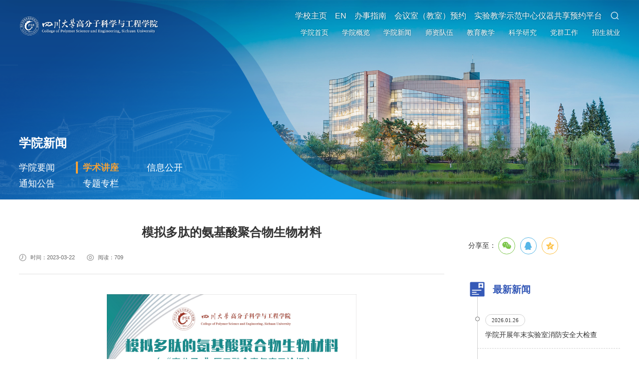

--- FILE ---
content_type: text/html
request_url: https://cpse.scu.edu.cn/info/1283/6873.htm
body_size: 10438
content:
<!DOCTYPE html>
<html lang="zh-cn">
<head>
<meta charset="utf-8">
<meta http-equiv="X-UA-Compatible" content="IE=edge">
<meta name="format-detection" content="telephone=no" />
<meta name="format-detection" content="address=no">
<meta http-equiv="X-UA-Compatible" content="IE=edge,chrome=1">
<meta name="viewport" content="width=device-width,initial-scale=1.0,maximum-scale=1.0,user-scalable=0">
<title>模拟多肽的氨基酸聚合物生物材料-四川大学高分子科学与工程学院</title>

<META Name="SiteName" Content="四川大学高分子科学与工程学院" />
<META Name="SiteDomain" Content="cpse.scu.edu.cn" />
<META Name="ColumnName" Content="学术讲座" />
<META Name="ArticleTitle" Content="模拟多肽的氨基酸聚合物生物材料" />
<META Name="PubDate" Content="2023-03-22 18:15" />
<META Name="ContentSource" Content="四川大学高分子科学与工程学院" />
<META Name="Keywords" Content="模拟 多肽 氨基酸 氨基 聚合物 聚合 生物 材料 " />
<META Name="Image" Content="cpse.scu.edu.cn/__local/A/C5/FF/9AD08F85FAF104A1D9A9C5FA07E_2FB454F9_2F2E28.jpg" />
<META Name="Url" Content="cpse.scu.edu.cn/info/1283/6873.htm" />


<meta name="description" content="" />
<meta name="author" content="Miso" />
<meta name="mobile-web-app-capable" content="yes">
<link rel="icon" sizes="192x192" href="../../images/app-icon72x72@2x.png">
<!-- Add to homescreen for Safari on iOS -->
<meta name="apple-mobile-web-app-capable" content="yes">
<meta name="apple-mobile-web-app-status-bar-style" content="black">
<link rel="apple-touch-icon-precomposed" href="../../images/app-icon72x72@2x.png">
<!-- Tile icon for Win8 (144x144 + tile color) -->
<meta name="msapplication-TileImage" content="images/app-icon72x72@2x.png">
<!-- Set render engine for 360 browser -->
<meta name="renderer" content="webkit">
<link rel="stylesheet" href="../../css/a_reset.css?re">
<link rel="stylesheet" href="../../css/swiper.min.css">
<link rel="stylesheet" href="../../css/a_style.css">
<link rel="stylesheet" href="../../css/a_media.css">
<link rel="stylesheet" href="../../css/a_animate.css">
<script type="text/javascript" src="../../js/a_jquery.js"></script>
<script type="text/javascript" src="../../js/a_miso.js"></script>
<script type="text/javascript" src="../../js/swiper.min.js"></script>
<!--[if lte IE 9]>
<script type="text/javascript" src="../../js/a_ijr.js"></script>
<![endif]-->
<script type="text/javascript" src="../../js/set.js"></script>
<!--Announced by Visual SiteBuilder 9-->
<link rel="stylesheet" type="text/css" href="../../_sitegray/_sitegray_d.css" />
<script language="javascript" src="../../_sitegray/_sitegray.js"></script>
<!-- CustomerNO:7765626265723230747647545350574703090000 -->
<link rel="stylesheet" type="text/css" href="../../content.vsb.css" />
<script type="text/javascript" src="/system/resource/js/counter.js"></script>
<script type="text/javascript">_jsq_(1283,'/content.jsp',6873,1889505358)</script>
</head>

<body>
<section id="miso_loading"></section>

<!--============================头部 开始=============================-->

<section class="header_box">
    <section class="header_box_li">
        <div class="wp">
            <div class="left">
                <div id="logo">
<a href="../../index.htm"><img src="../../images/logo20231103.png" alt="" class="img1"><img src="../../images/logo_on20231113.png" alt="" class="img2"></a></div>
            </div>
            
            <div class="right">
                <header id="header">
                    <div class="header_top">
                        <div class="list_box0"><script language="javascript" src="/system/resource/js/dynclicks.js"></script><script language="javascript" src="/system/resource/js/openlink.js"></script><div class="li"><a href="https://www.scu.edu.cn/" onclick="_addDynClicks(&#34;wburl&#34;, 1889505358, 90061)">学校主页</a></div>
<div class="li"><a href="https://cpse.scu.edu.cn/cpse/" onclick="_addDynClicks(&#34;wburl&#34;, 1889505358, 90227)">EN</a></div>
<div class="li"><a href="../../bszn.htm" onclick="_addDynClicks(&#34;wburl&#34;, 1889505358, 90058)">办事指南</a></div>
<div class="li"><a href="http://106.14.118.188:3010/" onclick="_addDynClicks(&#34;wburl&#34;, 1889505358, 90231)">会议室（教室）预约</a></div>
<div class="li"><a href="http://211.83.158.35/genee/" onclick="_addDynClicks(&#34;wburl&#34;, 1889505358, 92301)">实验教学示范中心仪器共享预约平台</a></div>
</div>
                        
                        <div class="list_box1">
                            <div class="li">
                                <a href="javascript:;" class="search_btn fr btn" name="tss">
                                    <svg t="1667181973177" class="icon" viewbox="0 0 1024 1024" version="1.1" xmlns="http://www.w3.org/2000/svg" p-id="2533" width="14" height="14"><path d="M862.609 816.955L726.44 680.785l-0.059-0.056a358.907 358.907 0 0 0 56.43-91.927c18.824-44.507 28.369-91.767 28.369-140.467 0-48.701-9.545-95.96-28.369-140.467-18.176-42.973-44.19-81.56-77.319-114.689-33.13-33.129-71.717-59.144-114.69-77.32-44.507-18.825-91.767-28.37-140.467-28.37-48.701 0-95.96 9.545-140.467 28.37-42.973 18.176-81.56 44.19-114.689 77.32-33.13 33.129-59.144 71.717-77.32 114.689-18.825 44.507-28.37 91.767-28.37 140.467 0 48.7 9.545 95.96 28.37 140.467 18.176 42.974 44.19 81.561 77.32 114.69 33.129 33.129 71.717 59.144 114.689 77.319 44.507 18.824 91.767 28.369 140.467 28.369 48.7 0 95.96-9.545 140.467-28.369 32.78-13.864 62.997-32.303 90.197-54.968 0.063 0.064 0.122 0.132 0.186 0.195l136.169 136.17c6.25 6.25 14.438 9.373 22.628 9.373 8.188 0 16.38-3.125 22.627-9.372 12.496-12.496 12.496-32.758 0-45.254z m-412.274-69.466c-79.907 0-155.031-31.118-211.534-87.62-56.503-56.503-87.62-131.627-87.62-211.534s31.117-155.031 87.62-211.534c56.502-56.503 131.626-87.62 211.534-87.62s155.031 31.117 211.534 87.62c56.502 56.502 87.62 131.626 87.62 211.534s-31.118 155.031-87.62 211.534c-56.503 56.502-131.627 87.62-211.534 87.62z" fill="" p-id="2534"></path></svg>
                                </a>
                            </div>
                        </div>
                    </div>
                </header>
                
                <nav id="nav"><ul>
        <li>
        <a href="../../index.htm">
            <h3>学院首页</h3>
        </a>
    </li>
    <li>
        <a href="../../xygl/xygk.htm">
            <h3>学院概览</h3>
        </a>
        <div class="sub">
            <div class="box">
                <a href="../../xygl/xygk.htm">学院概况</a>
                <a href="../../xygl/xyld.htm">学院领导</a>
                <a href="../../xygl/jgsz/znbm.htm">机构设置</a>
                <a href="../../xygl/lsyg.htm">历史沿革</a>
            </div>
        </div>
    </li>
    <li>
        <a href="../../xyxw/xyyw.htm">
            <h3>学院新闻</h3>
        </a>
        <div class="sub">
            <div class="box">
                <a href="../../xyxw/xyyw.htm">学院要闻</a>
                <a href="../../xyxw/xsjz.htm">学术讲座</a>
                <a href="../../xyxw/ztzl/xxgk.htm">信息公开</a>
                <a href="../../xyxw/tzgg.htm">通知公告</a>
                <a href="../../xyxw/ztzl.htm">专题专栏</a>
            </div>
        </div>
    </li>
    <li>
        <a href="https://cpse.scu.edu.cn/szdw/zrjs/gfzclx.htm">
            <h3>师资队伍</h3>
        </a>
        <div class="sub">
            <div class="box">
                <a href="../../szdw/zrjs/gfzclx.htm">专任教师</a>
                <a href="../../szdw/jfry/xzb.htm">教辅人员</a>
                <a href="../../szdw/ltxjs.htm">离退休教师</a>
            </div>
        </div>
    </li>
    <li>
        <a href="../../jyjx/xkjs1.htm">
            <h3>教育教学</h3>
        </a>
        <div class="sub">
            <div class="box">
                <a href="../../jyjx/xkjs1.htm">学科建设</a>
                <a href="../../jyjx/bkjy/zyjs.htm">本科教育</a>
                <a href="../../jyjx/yjsjy/pyfa.htm">研究生教育</a>
                <a href="../../jyjx/xkjs/syzxjj.htm">实验实践</a>
            </div>
        </div>
    </li>
    <li>
        <a href="../../kxyj/kxts.htm">
            <h3>科学研究</h3>
        </a>
        <div class="sub">
            <div class="box">
                <a href="../../kxyj/kxts.htm">科学探索</a>
                <a href="../../kxyj/kypt.htm">科研平台</a>
                <a href="../../kxyj/yjly.htm">研究领域</a>
                <a href="../../kxyj/kycg.htm">科研成果</a>
                <a href="../../kxyj/yqsb1/rfx.htm">仪器设备</a>
                <a href="http://211.83.157.6/">新材料智能研发系统</a>
            </div>
        </div>
    </li>
    <li>
        <a href="../../dqgz/djzs.htm">
            <h3>党群工作</h3>
        </a>
        <div class="sub">
            <div class="box">
                <a href="../../dqgz/djzs.htm">党建知识</a>
                <a href="../../dqgz/jjjc.htm">纪检监察</a>
                <a href="../../dqgz/ghzj.htm">工会之家</a>
                <a href="../../dqgz/ltxgz.htm">离退休工作</a>
                <a href="../../dqgz/aqjy.htm">安全教育</a>
            </div>
        </div>
    </li>
    <li>
        <a href="../../zsjy/zsxx/bkszs.htm">
            <h3>招生就业</h3>
        </a>
        <div class="sub">
            <div class="box">
                <a href="../../zsjy/zsxx/bkszs.htm">招生信息</a>
                <a href="http://211.83.157.7/">就业信息</a>
            </div>
        </div>
    </li>
</ul></nav>
            </div>
        </div>
    </section>
</section>

<section class="miso_navs">
    <nav id="nav">
        <div class="wp">
            <div class="logos">
<a href="../../index.htm"><img src="../../images/logo_on20231113.png" alt=""></a></div>
            
            <ul>
<li class="xiala">
    <a href="../../index.htm">
        <h3>学院首页</h3>
    </a>
</li>
<li class="xiala">
    <a href="../../xygl/xygk.htm">
        <h3>学院概览</h3>
    </a>
    <div class="sub">
        <div class="box">
            <a href="../../xygl/xygk.htm">学院概况</a>
            <a href="../../xygl/xyld.htm">学院领导</a>
            <a href="../../xygl/jgsz/znbm.htm">机构设置</a>
            <a href="../../xygl/lsyg.htm">历史沿革</a>
        </div>
    </div>
</li>
<li class="xiala">
    <a href="../../xyxw/xyyw.htm">
        <h3>学院新闻</h3>
    </a>
    <div class="sub">
        <div class="box">
            <a href="../../xyxw/xyyw.htm">学院要闻</a>
            <a href="../../xyxw/xsjz.htm">学术讲座</a>
            <a href="../../xyxw/ztzl/xxgk.htm">信息公开</a>
            <a href="../../xyxw/tzgg.htm">通知公告</a>
            <a href="../../xyxw/ztzl.htm">专题专栏</a>
        </div>
    </div>
</li>
<li class="xiala">
    <a href="https://cpse.scu.edu.cn/szdw/zrjs/gfzclx.htm">
        <h3>师资队伍</h3>
    </a>
    <div class="sub">
        <div class="box">
            <a href="../../szdw/zrjs/gfzclx.htm">专任教师</a>
            <a href="../../szdw/jfry/xzb.htm">教辅人员</a>
            <a href="../../szdw/ltxjs.htm">离退休教师</a>
        </div>
    </div>
</li>
<li class="xiala">
    <a href="../../jyjx/xkjs1.htm">
        <h3>教育教学</h3>
    </a>
    <div class="sub">
        <div class="box">
            <a href="../../jyjx/xkjs1.htm">学科建设</a>
            <a href="../../jyjx/bkjy/zyjs.htm">本科教育</a>
            <a href="../../jyjx/yjsjy/pyfa.htm">研究生教育</a>
            <a href="../../jyjx/xkjs/syzxjj.htm">实验实践</a>
        </div>
    </div>
</li>
<li class="xiala">
    <a href="../../kxyj/kxts.htm">
        <h3>科学研究</h3>
    </a>
    <div class="sub">
        <div class="box">
            <a href="../../kxyj/kxts.htm">科学探索</a>
            <a href="../../kxyj/kypt.htm">科研平台</a>
            <a href="../../kxyj/yjly.htm">研究领域</a>
            <a href="../../kxyj/kycg.htm">科研成果</a>
            <a href="../../kxyj/yqsb1/rfx.htm">仪器设备</a>
            <a href="http://211.83.157.6/">新材料智能研发系统</a>
        </div>
    </div>
</li>
<li class="xiala">
    <a href="../../dqgz/djzs.htm">
        <h3>党群工作</h3>
    </a>
    <div class="sub">
        <div class="box">
            <a href="../../dqgz/djzs.htm">党建知识</a>
            <a href="../../dqgz/jjjc.htm">纪检监察</a>
            <a href="../../dqgz/ghzj.htm">工会之家</a>
            <a href="../../dqgz/ltxgz.htm">离退休工作</a>
            <a href="../../dqgz/aqjy.htm">安全教育</a>
        </div>
    </div>
</li>
<li class="xiala">
    <a href="../../zsjy/zsxx/bkszs.htm">
        <h3>招生就业</h3>
    </a>
    <div class="sub">
        <div class="box">
            <a href="../../zsjy/zsxx/bkszs.htm">招生信息</a>
            <a href="http://211.83.157.7/">就业信息</a>
        </div>
    </div>
</li>
</ul>
        </div>
    </nav>
</section>

<div class="search-dialog-box"><script type="text/javascript">
    function _nl_ys_check(){
        
        var keyword = document.getElementById('showkeycode1079592').value;
        if(keyword==null||keyword==""){
            alert("请输入你要检索的内容！");
            return false;
        }
        if(window.toFF==1)
        {
            document.getElementById("lucenenewssearchkey1079592").value = Simplized(keyword );
        }else
        {
            document.getElementById("lucenenewssearchkey1079592").value = keyword;            
        }
        var  base64 = new Base64();
        document.getElementById("lucenenewssearchkey1079592").value = base64.encode(document.getElementById("lucenenewssearchkey1079592").value);
        new VsbFormFunc().disableAutoEnable(document.getElementById("showkeycode1079592"));
        return true;
    } 
</script>
<div class="search-bg"></div>
<div class="search-dialog">
    <div class="search-inner">
        <div class="wrap-inner">
            <form action="../../search.jsp?wbtreeid=1283" method="post" id="au5a" name="au5a" onsubmit="return _nl_ys_check()" class="search f-cb">
                <h3>请输入您搜索的信息！</h3>
                <div class="search-input f-cb clearfix">
                     <input type="hidden" id="lucenenewssearchkey1079592" name="lucenenewssearchkey" value=""><input type="hidden" id="_lucenesearchtype1079592" name="_lucenesearchtype" value="1"><input type="hidden" id="searchScope1079592" name="searchScope" value="1">
                    <input type="text" name="showkeycode" id="showkeycode1079592" placeholder="" autocomplete="off">
                    <input type="submit" value="">
                    <a href="javascript:;" class="clear-btn"></a>
                </div>
            </form>
        </div>
    </div>
</div>
<a href="javascript:;" class="pub-close">
    <span class="bg"></span>

    <i></i>
</a><script language="javascript" src="/system/resource/js/base64.js"></script><script language="javascript" src="/system/resource/js/formfunc.js"></script>
</div>
<script>
$(window).scroll(function() {
    var winHeight=$(this).scrollTop()
    if(winHeight >= 170){
        $('.miso_navs').addClass('xg1');
    }else{
        $('.miso_navs').removeClass("xg1");
    }
});
</script>

<!--wap header-->
<section class="m_header_box">
    <header id="m_header">
        <div id="logo">    <a href="../../index.htm" onclick="_addDynClicks(&#34;wbimage&#34;, 1889505358, 75549)"><img src="../../images/logo20231103.png" alt=""></a>
</div>
        
        <div class="list_box1">
            <div class="li"><a href="https://cpse.scu.edu.cn/cpse/" onclick="_addDynClicks(&#34;wburl&#34;, 1889505358, 90226)">EN</a></div>

        </div>
        
        <div id="nav_btn_box">
            <aside id="nav_btn">
                <div class="point" name="1" id="mbtn"> <span class="navbtn"></span> </div>
            </aside>
        </div>
    </header>
</section>

<nav id="m_nav"><ul class="list_box_nav_mobile">
        <li>
        <div class="con">
            <a class="a" href="../../index.htm">学院首页</a>
        </div>
    </li>
    <li>
        <div class="con">
            <a class="a" href="../../xygl/xygk.htm">学院概览</a><i></i>
        </div>
        <div class="list">
            <a href="../../xygl/xygk.htm">学院概况</a>
            <a href="../../xygl/xyld.htm">学院领导</a>
            <a href="../../xygl/jgsz/znbm.htm">机构设置</a>
            <a href="../../xygl/lsyg.htm">历史沿革</a>
        </div>
    </li>
    <li class="on">
        <div class="con">
            <a class="a" href="../../xyxw/xyyw.htm">学院新闻</a><i></i>
        </div>
        <div class="list">
            <a href="../../xyxw/xyyw.htm">学院要闻</a>
            <a href="../../xyxw/xsjz.htm">学术讲座</a>
            <a href="../../xyxw/ztzl/xxgk.htm">信息公开</a>
            <a href="../../xyxw/tzgg.htm">通知公告</a>
            <a href="../../xyxw/ztzl.htm">专题专栏</a>
        </div>
    </li>
    <li>
        <div class="con">
            <a class="a" href="https://cpse.scu.edu.cn/szdw/zrjs/gfzclx.htm">师资队伍</a><i></i>
        </div>
        <div class="list">
            <a href="../../szdw/zrjs/gfzclx.htm">专任教师</a>
            <a href="../../szdw/jfry/xzb.htm">教辅人员</a>
            <a href="../../szdw/ltxjs.htm">离退休教师</a>
        </div>
    </li>
    <li>
        <div class="con">
            <a class="a" href="../../jyjx/xkjs1.htm">教育教学</a><i></i>
        </div>
        <div class="list">
            <a href="../../jyjx/xkjs1.htm">学科建设</a>
            <a href="../../jyjx/bkjy/zyjs.htm">本科教育</a>
            <a href="../../jyjx/yjsjy/pyfa.htm">研究生教育</a>
            <a href="../../jyjx/xkjs/syzxjj.htm">实验实践</a>
        </div>
    </li>
    <li>
        <div class="con">
            <a class="a" href="../../kxyj/kxts.htm">科学研究</a><i></i>
        </div>
        <div class="list">
            <a href="../../kxyj/kxts.htm">科学探索</a>
            <a href="../../kxyj/kypt.htm">科研平台</a>
            <a href="../../kxyj/yjly.htm">研究领域</a>
            <a href="../../kxyj/kycg.htm">科研成果</a>
            <a href="../../kxyj/yqsb1/rfx.htm">仪器设备</a>
            <a href="http://211.83.157.6/">新材料智能研发系统</a>
        </div>
    </li>
    <li>
        <div class="con">
            <a class="a" href="../../dqgz/djzs.htm">党群工作</a><i></i>
        </div>
        <div class="list">
            <a href="../../dqgz/djzs.htm">党建知识</a>
            <a href="../../dqgz/jjjc.htm">纪检监察</a>
            <a href="../../dqgz/ghzj.htm">工会之家</a>
            <a href="../../dqgz/ltxgz.htm">离退休工作</a>
            <a href="../../dqgz/aqjy.htm">安全教育</a>
        </div>
    </li>
    <li>
        <div class="con">
            <a class="a" href="../../zsjy/zsxx/bkszs.htm">招生就业</a><i></i>
        </div>
        <div class="list">
            <a href="../../zsjy/zsxx/bkszs.htm">招生信息</a>
            <a href="http://211.83.157.7/">就业信息</a>
        </div>
    </li>
    <li>
        <div class="con">
            <a class="a" href="../../gcrw.htm">高材人物</a>
        </div>
    </li>
    <li>
        <div class="con">
            <a class="a" href="../../sjmt.htm">社交媒体</a>
        </div>
    </li>
    <li>
        <div class="con">
            <a class="a" href="../../gcsj.htm">高材视界</a>
        </div>
    </li>
    <li>
        <div class="con">
            <a class="a" href="../../bszn.htm">办事指南</a><i></i>
        </div>
        <div class="list">
            <a href="../../bszn/jyjx.htm">教育教学</a>
            <a href="../../bszn/kxyj.htm">科学研究</a>
            <a href="../../bszn/dwjxzbg.htm">党务及行政办公</a>
            <a href="../../bszn/zlxz1.htm">资料下载</a>
        </div>
    </li>
    <li>
        <div class="con">
            <a class="a" href="http://106.14.118.188:3010/">会议室（教室）预约</a>
        </div>
    </li>
</ul>
<div class="wap_search"><script type="text/javascript">
    function _nl_ys_check_mo(){
        
        var keyword = document.getElementById('showkeycode1079594').value;
        if(keyword==null||keyword==""){
            alert("请输入你要检索的内容！");
            return false;
        }
        if(window.toFF==1)
        {
            document.getElementById("lucenenewssearchkey1079594").value = Simplized(keyword );
        }else
        {
            document.getElementById("lucenenewssearchkey1079594").value = keyword;            
        }
        var  base64 = new Base64();
        document.getElementById("lucenenewssearchkey1079594").value = base64.encode(document.getElementById("lucenenewssearchkey1079594").value);
        new VsbFormFunc().disableAutoEnable(document.getElementById("showkeycode1079594"));
        return true;
    } 
</script>
<form action="../../search.jsp?wbtreeid=1283" method="post" id="au9a" name="au9a" onsubmit="return _nl_ys_check_mo()" class="header-search">
    <input type="hidden" id="lucenenewssearchkey1079594" name="lucenenewssearchkey" value=""><input type="hidden" id="_lucenesearchtype1079594" name="_lucenesearchtype" value="1"><input type="hidden" id="searchScope1079594" name="searchScope" value="1">
    <input type="text" class="input" placeholder="请输入搜索关键词" name="showkeycode" id="showkeycode1079594" autocomplete="off">
    <button type="submit" class="btn_blue" value=""></button>
</form>
</div>
<div class="close">×</div></nav>
<section class="nav_mask"></section>

<!--============================头部 结束=============================-->


<!--============================主体 开始=============================-->

<section class="n_banner">
    <div class="img img_zd">
    <div class="img_hezi" style="background: url(../../images/n_banner3.jpg) center no-repeat;"></div>
    <img src="../../images/n_banner3.jpg" alt="" class="img_n">
</div>
    
    <div class="top" data-aos="fade-up" style="background: url(../../images/n_banner_top3.png) center bottom no-repeat;">
        <div class="wp">
            <h3>



学院新闻</h3>
            <ul class="list_erji">
<li><a href="../../xyxw/xyyw.htm">学院要闻</a></li>
<li class="on"><a href="../../xyxw/xsjz.htm">学术讲座</a></li>
<li><a href="../../xyxw/ztzl/xxgk.htm">信息公开</a></li>
<li><a href="../../xyxw/tzgg.htm">通知公告</a></li>
<li><a href="../../xyxw/ztzl.htm">专题专栏</a></li>
</ul>
        </div>
    </div>
</section>

<!--手机端 内页菜单-->
<section id="m_n_nav">
    <div id="n_n_title"> 
        <a id="bnt_back" href="javascript:history.go(-1)" class="iconfont"><img src="../../images/m_n_nav_left.svg" alt=""></a>
        <h1>



学院新闻</h1>
        <div id="bnt_sub_nav" class="iconfont"><img src="../../images/m_n_nav_right.svg" alt=""></div>
    </div>
    <div id="sub_nav_content">
    <dl>
        <dt>
            <a href="../../xyxw/xyyw.htm">学院要闻</a>
        </dt>
        <dt class="on">
            <a href="../../xyxw/xsjz.htm">学术讲座</a>
        </dt>
        <dt>
            <a href="../../xyxw/ztzl/xxgk.htm">信息公开</a>
        </dt>
        <dt>
            <a href="../../xyxw/tzgg.htm">通知公告</a>
        </dt>
        <dt>
            <a href="../../xyxw/ztzl.htm">专题专栏</a>
        </dt>
    </dl>
</div>

</section>
<div class="clear"></div>
<!--手机端 内页菜单-->

<section class="n_container">
    <section class="n_news_detail">
        <div class="wp">
            <div class="ar_article_box">
                <div class="left">
<script language="javascript" src="../../_dwr/interface/NewsvoteDWR.js"></script><script language="javascript" src="../../_dwr/engine.js"></script><script language="javascript" src="/system/resource/js/news/newscontent.js"></script><LINK href="/system/resource/js/photoswipe/3.0.5.1/photoswipe.css" type="text/css" rel="stylesheet"><script language="javascript" src="/system/resource/js/photoswipe/3.0.5.1/klass.min.js"></script><script language="javascript" src="/system/resource/js/ajax.js"></script><div class="nav01">
    <h3 style="text-align:center;">模拟多肽的氨基酸聚合物生物材料</h3>
    
    <h6>
        <div class="ll">
            <span><svg t="1672400640035" class="icon" viewbox="0 0 1024 1024" version="1.1" xmlns="http://www.w3.org/2000/svg" p-id="10588" width="16" height="16">
                    <path d="M512 912c220.914 0 400-179.086 400-400S732.914 112 512 112 112 291.086 112 512s179.086 400 400 400z m0 80C246.903 992 32 777.097 32 512S246.903 32 512 32s480 214.903 480 480-214.903 480-480 480zM364.696 756.943l173.99-173.989C550.36 574.824 558 561.304 558 546V226.328c0-24.853-20.147-45-45-45s-45 20.147-45 45V526.36L301.057 693.304c-17.574 17.573-17.574 46.066 0 63.64 17.573 17.573 46.066 17.573 63.64 0l-0.001-0.001z" p-id="10589"></path>
                </svg>时间：2023-03-22</span>
            <span><svg t="1672654493890" class="icon" viewbox="0 0 1228 1024" version="1.1" xmlns="http://www.w3.org/2000/svg" p-id="1451" width="40" height="40">
                    <path d="M614.4 1024C276.48 1024 0 798.72 0 512S276.48 0 614.4 0s614.4 225.28 614.4 512-276.48 512-614.4 512z m0-102.4c286.72 0 512-184.32 512-409.6s-225.28-409.6-512-409.6S102.4 286.72 102.4 512s225.28 409.6 512 409.6z m0-153.6c-143.36 0-256-112.64-256-256s112.64-256 256-256 256 112.64 256 256-112.64 256-256 256z m0-102.4c87.04 0 153.6-66.56 153.6-153.6s-66.56-153.6-153.6-153.6-153.6 66.56-153.6 153.6 66.56 153.6 153.6 153.6z" p-id="1452"></path>
                </svg>阅读：<script>_showDynClicks("wbnews", 1889505358, 6873)</script></span>
        </div>
    </h6>
</div>
<div class="ar_article">
    <div id="vsb_content"><div class="v_news_content">
<p style="text-align: center"><img src="/__local/A/C5/FF/9AD08F85FAF104A1D9A9C5FA07E_2FB454F9_2F2E28.jpg" vsbhref="vurl" vurl="/_vsl/AC5FF9AD08F85FAF104A1D9A9C5FA07E/2FB454F9/2F2E28" vheight="" vwidth="500" width="500" orisrc="/__local/A/C5/FF/9AD08F85FAF104A1D9A9C5FA07E_2FB454F9_2F2E28.jpg" class="img_vsb_content"></p>
<p><br></p>
</div></div><div id="div_vote_id"></div>
    </div>
<section id="ar_fot">
    <div class="ll">
        <h1 class="highlight prev"><a href="6876.htm"><span>上一条：</span>主题学术沙龙——催化材料及其交叉科学</a></h1>
        <h1 class="highlight next"><a href="6150.htm"><span>下一条：</span>通过结构及界面调控研制高性能石墨烯基导热材料</a></h1>
    </div>
    <div class="rr">
        <a href="../../xyxw/xsjz.htm">返回列表</a>
    </div>
</section>
<script>
$(document).ready(function(){
$("#vsb_content img").each(function(){
    if($(this).attr("src").indexOf("/images/spacer.gif")>=0&&$(this).text().length==0){
        $(this).parent().hide();
    }
    if($(this).attr("class").indexOf("img_vsb_content")>=0){
        $(this).parent("p").addClass("vsbcontent_img");
    }
});


$("div>table,p>table").each(function(){
    if(!$(this).parent().is("vsbcontent-table-container")){
    $(this).wrap('<div class="vsbcontent-table-container-outer"><div class="vsbcontent-table-container"></div></div>');
    }
});
});
</script>
</div>
                
                <div class="right">
                    <div id="share-2">分享至：</div>
                    
                    <script language="javascript" src="/system/resource/js/centerCutImg.js"></script><div class="hotnews">
    <div class="hotnewsTitle">
        <div class="ico"><svg t="1672654579734" class="icon" viewbox="0 0 1024 1024" version="1.1" xmlns="http://www.w3.org/2000/svg" p-id="7280" width="40" height="40">
                <path d="M851.1 100H147.9c-13 0-25.5 4.5-34.7 12.4-9.1 7.9-14.2 18.6-14.2 29.8v716.7c0 23.3 21.9 42.2 48.9 42.2H851c27 0 48.9-18.9 48.9-42.2V142.2c0-11.2-5.1-21.9-14.3-29.8-9.1-7.9-21.5-12.4-34.5-12.4zM572.9 758c9.5 0 18.4 4.4 23.1 11.4 4.8 7.1 4.8 15.8 0 22.9-4.8 7.1-13.6 11.4-23.1 11.4H225.8c-9.5 0-18.4-4.4-23.1-11.4-4.8-7.1-4.8-15.8 0-22.9 4.8-7.1 13.6-11.4 23.1-11.4h347.1zM439.4 643.5c9.5 0 18.4 4.4 23.1 11.4 4.8 7.1 4.8 15.8 0 22.9-4.8 7.1-13.6 11.4-23.1 11.4H225.8c-9.5 0-18.4-4.4-23.1-11.4-4.8-7.1-4.8-15.8 0-22.9 4.8-7.1 13.6-11.4 23.1-11.4h213.6z m267-114.4c9.5 0 18.4 4.4 23.1 11.4 4.8 7.1 4.8 15.8 0 22.9-4.8 7.1-13.6 11.4-23.1 11.4H225.8c-9.5 0-18.4-4.4-23.1-11.4-4.8-7.1-4.8-15.8 0-22.9 4.8-7.1 13.6-11.4 23.1-11.4h480.6zM593 157.2h213.6c14.7 0 26.7 10.3 26.7 22.9V407c0 7.9-4.7 15.2-12.5 19.3-7.8 4.2-17.5 4.7-25.8 1.3l-95.3-39-95.3 39.1c-13.3 5.5-29.2 0.7-35.6-10.7-1.7-3.1-2.6-6.5-2.6-10V180.1c0.1-12.6 12.1-22.9 26.8-22.9z m102.7 170.6l-39.3 17.7c-2.9 1.3-6.4 1.1-9.1-0.6-2.7-1.7-4-4.5-3.4-7.2l7.5-37.5c0.5-2.4-0.4-4.9-2.5-6.6l-31.8-26.5c-2.3-2-3.2-4.9-2.1-7.6 1-2.7 3.7-4.6 7-5l43.9-5.5c2.8-0.4 5.2-1.9 6.5-4.1l19.6-34.1c1.5-2.6 4.5-4.2 7.8-4.2s6.4 1.6 7.8 4.2l19.6 34.1c1.3 2.2 3.7 3.7 6.5 4.1l43.9 5.5c3.2 0.4 5.9 2.4 7 5 1 2.7 0.2 5.6-2.1 7.6l-31.8 26.5c-2 1.7-3 4.2-2.5 6.6l7.5 37.5c0.5 2.8-0.8 5.6-3.4 7.2-2.7 1.7-6.2 1.9-9.1 0.6l-39.3-17.7c-2.7-1.1-5.6-1.1-8.2 0z" p-id="7281"></path>
            </svg></div>最新新闻
    </div>
</div>
<ul class="hotnewsList">
            <li>
            <a href="../1282/8775.htm">
                <div class="date">2026.01.26</div>
                <h5 class="overfloat-dot" title="学院开展年末实验室消防安全大检查">学院开展年末实验室消防安全大检查</h5>
            </a>
        </li>
        <li>
            <a href="../1112/8772.htm">
                <div class="date">2026.01.23</div>
                <h5 class="overfloat-dot" title="我院举办2025-2026学年春季学期新授课教师试讲交流会">我院举办2025-2026学年春季学期新授课教师试讲交流会</h5>
            </a>
        </li>
        <li>
            <a href="../1086/8769.htm">
                <div class="date">2026.01.21</div>
                <h5 class="overfloat-dot" title="东华大学材料科学与工程学院来我院调研交流">东华大学材料科学与工程学院来我院调研交流</h5>
            </a>
        </li>
        <li>
            <a href="../1112/8758.htm">
                <div class="date">2026.01.12</div>
                <h5 class="overfloat-dot" title="我院举办“修身、治学、成才、创业”素质工程系列校外专家讲座">我院举办“修身、治学、成才、创业”素质工程系列校外专家讲座</h5>
            </a>
        </li>
        <li>
            <a href="../1143/8752.htm">
                <div class="date">2026.01.05</div>
                <h5 class="overfloat-dot" title="万马奔腾 聚合新章 | 高分子学院工会举办2026新年游园会">万马奔腾 聚合新章 | 高分子学院工会举办2026新年游园会</h5>
            </a>
        </li>
        <li>
            <a href="https://mp.weixin.qq.com/s/AI54MwY7u5YgU1JGHvsY_w">
                <div class="date">2026.01.01</div>
                <h5 class="overfloat-dot" title="为可能 尽所能——四川大学2026年新年贺词">为可能 尽所能——四川大学2026年新年贺词</h5>
            </a>
        </li>
</ul><script>_showDynClickBatch(['dynclicks_u16_8775','dynclicks_u16_8772','dynclicks_u16_8769','dynclicks_u16_8758','dynclicks_u16_8752','dynclicks_u16_8750'],[8775,8772,8769,8758,8752,8750],"wbnews", 1889505358)</script>

                </div>
            </div>
        </div>
    </section>
</section>
<script src="../../js/jquery.share.min.js"></script>
<script>
$('#share-2').share({sites: ['wechat', 'qq', "qzone"]});
</script>
<style>
.n_padding, .n_container{ overflow: visible;}
</style>

<!--============================主体 结束=============================-->


<!--============================底部 开始=============================-->

<footer>
    <div class="fl01">
        <div class="wp">
            <h3>    <a href="../../index.htm" onclick="_addDynClicks(&#34;wbimage&#34;, 1889505358, 74629)"><img src="../../images/footer_logo20231113.png" alt="" class="layui-img-responsive"></a>
</h3>
            <ul class="list12">
<li><a href="../../yqlj.htm" onclick="_addDynClicks(&#34;wburl&#34;, 1889505358, 90062)">友情链接</a></li>           
<li><a href="../1001/4041.htm" onclick="_addDynClicks(&#34;wburl&#34;, 1889505358, 90059)">书记信箱</a></li>           
<li><a href="../1001/4042.htm" onclick="_addDynClicks(&#34;wburl&#34;, 1889505358, 90060)">院长信箱</a></li>           
<li><a href="http://www.polymerstu.cn/web/list.aspx?t=355354304594313216" onclick="_addDynClicks(&#34;wburl&#34;, 1889505358, 90063)">就业信息</a></li>           
<li><a href="../../lxwm.htm" onclick="_addDynClicks(&#34;wburl&#34;, 1889505358, 90064)">联系我们</a></li>           
</ul>
        </div>
    </div>
    <div class="fl02">
        <div class="wp"><!-- 版权内容请在本组件"内容配置-版权"处填写 -->
<p>联系地址：四川省成都市一环路南一段24号 &nbsp; &nbsp; 联系电话：86-28-85461786 &nbsp; 86-28-85405401 &nbsp; &nbsp; 邮编：610065</p><p>2014-2018 版权所有©四川大学高分子科学与工程学院</p></div>
    </div>
</footer>

<div class="hide" id="gotop">
    <svg t="1620981491725" class="icon" viewbox="0 0 1024 1024" version="1.1" xmlns="http://www.w3.org/2000/svg" p-id="14041" width="16" height="16"><path d="M825.568 555.328l-287.392-289.28C531.808 259.648 523.488 256.576 515.2 256.64 514.08 256.544 513.12 256 512 256c-4.672 0-9.024 1.088-13.024 2.88-4.032 1.536-7.872 3.872-11.136 7.136l-259.328 258.88c-12.512 12.48-12.544 32.736-0.032 45.248 6.24 6.272 14.432 9.408 22.656 9.408 8.192 0 16.352-3.136 22.624-9.344L480 364.288 480 928c0 17.696 14.336 32 32 32s32-14.304 32-32L544 362.72l236.192 237.728c6.24 6.272 14.496 9.44 22.688 9.44s16.32-3.104 22.56-9.312C838.016 588.128 838.048 567.84 825.568 555.328zM864 192 160 192C142.336 192 128 177.664 128 160s14.336-32 32-32l704 0c17.696 0 32 14.336 32 32S881.696 192 864 192z" p-id="14042"></path></svg>
</div>
<link rel="stylesheet" href="../../css/a_content.css">
<script>
$(window).scroll(function() {
    if ($(this).scrollTop()>100){
        $("#gotop").removeClass("hide");
    }else{
        $("#gotop").addClass("hide");
    };
});
$('#gotop').click(function () {
    $('html,body').animate({
        scrollTop : '0px'
    }, 800);
}); 
</script>

<!--============================底部 结束=============================-->


<!--============================动画 开始=============================-->

<script src="../../js/a_style.js"></script>
<script src="../../js/a_animate.js"></script>
<script>
AOS.init({
  disable: 'mobile', // accepts following values: 'phone', 'tablet', 'mobile', boolean, expression or function
  startEvent: 'DOMContentLoaded', // name of the event dispatched on the document, that AOS should initialize on
  initClassName: 'aos-init', // class applied after initialization
  animatedClassName: 'aos-animate', // class applied on animation
  useClassNames: false, // if true, will add content of `data-aos` as classes on scroll
  disableMutationObserver: false, // disables automatic mutations' detections (advanced)
  debounceDelay: 50, // the delay on debounce used while resizing window (advanced)
  throttleDelay: 99, // the delay on throttle used while scrolling the page (advanced)
  
  // Settings that can be overridden on per-element basis, by `data-aos-*` attributes:
  offset: 150, // offset (in px) from the original trigger point
  delay: 0, // values from 0 to 3000, with step 50ms
  duration: 1000, // values from 0 to 3000, with step 50ms
  easing: 'ease', // default easing for AOS animations
  mirror: false, // whether elements should animate out while scrolling past them
  anchorPlacement: 'top-bottom', // defines which position of the element regarding to window should trigger the animation
});
</script>

<!--============================动画 结束=============================-->

</body>
</html>


--- FILE ---
content_type: text/html;charset=UTF-8
request_url: https://cpse.scu.edu.cn/system/resource/code/news/click/dynclicks.jsp?clickid=6873&owner=1889505358&clicktype=wbnews
body_size: 114
content:
709


--- FILE ---
content_type: text/css
request_url: https://cpse.scu.edu.cn/css/a_style.css
body_size: 23967
content:
@charset "utf-8";

@font-face{ font-family: Georgia; src:url(../fonts/georgia.ttf);}
@media screen and (max-width:1024px){
	html{font-size: 90px!important;}
}
@media screen and (max-width:900px){
	html{font-size: 85px!important;}
}
@media screen and (max-width:640px){
	body{font-size: .18rem}
}
@media screen and (max-width:480px){
	html{font-size: 80px!important;}
}
@media screen and (max-width:375px){
	html{font-size: 75px!important;}
}
@media screen and (max-width:360px){
	html{font-size: 70px!important;}
}

@media(min-width: 1200px){
@media (-webkit-min-device-pixel-ratio: 1.05) {
    @media screen and (min-width:1920px){
		html{font-size: 100px!important;}
    }
    @media screen and (max-width:1920px){
		html{font-size: 95.5px!important;}
    }
}
@media (-webkit-min-device-pixel-ratio: 1.1) {
    @media screen and (min-width:1920px){
		html{font-size: 100px!important;}
    }
    @media screen and (max-width:1920px){
		html{font-size: 92.5px!important;}
    }
}
@media (-webkit-min-device-pixel-ratio: 1.15) {
    @media screen and (min-width:1920px){
		html{font-size: 80px!important;}
    }
    @media screen and (max-width:1920px){
		html{font-size: 87px!important;}
    }
}
@media (-webkit-min-device-pixel-ratio: 1.20) {
    @media screen and (min-width:1920px){
		html{font-size: 80px!important;}
    }
    @media screen and (max-width:1920px){
		html{font-size: 84px!important;}
    }
}
/* 屏幕分辨率放大为 125 */
@media (-webkit-min-device-pixel-ratio: 1.25) {
    @media screen and (min-width:1920px){
		html{font-size: 80px!important;}
    }
    @media screen and (max-width:1920px){
		html{font-size: 80px!important;}
    }
}
/* 屏幕分辨率放大为 150 */
@media (-webkit-min-device-pixel-ratio: 1.5) {
    @media screen and (min-width:1920px){
		html{font-size: 70px!important;}
    }
    @media screen and (max-width:1920px){
		html{font-size: 70px!important;}
    }
}
}

/*==========================================公共 开始=============================================*/
.ar_wap{ display:none}
.a_body{ position:relative; z-index:0;}
.section{ overflow:hidden;}

.wp{width: 15.16rem;padding: 0;margin: 0 auto;max-width: 94%;}

.header_box_li{position: absolute;z-index: 1;width: 100%;top: 0;padding: .24rem 0 .2rem;transition: .5s;}
.header_box .wp{ display: flex; justify-content: space-between; width: 16rem;}
.header_box .left{ width: 4.96rem}
.header_box .left img{ max-width:100%}
.header_box .right{ width: calc(100% - 4.96rem); padding: 0 0 0 1rem}

.showdiv .header_box_li{ transform: translateY(-101%)}

.header_box{position: relative;z-index: 10000;height: 0;}
#header{z-index:999;width:100%;transition: 0.36s;background-size:cover;text-align: right;}
.header_box_li:before{content:"";position:absolute;height: 3.33rem;top:0;left: 0;right: 0;transition: 0.5s;opacity: 1;visibility: visible;background: url(../images/head-bg.png) center top no-repeat;background-size: 100% 100% !important;pointer-events: none;z-index: -1;}
.header_box_li:after{content:"";position:absolute;height: 0;top:0;left: 0;right: 0;background: #fff;transition: .5s;z-index: -1;box-shadow: 0 0 60px rgba(0,0,0,.1);}

.header_top{position: relative;padding: .04rem 0 .04rem;z-index: 10000;overflow: hidden;display: flex;align-items: center;justify-content: flex-end;}
.header_top .tianqi{ display:inline-block; height:4rem}
.header_top .search_btn{display:inline-block;float: none;font-size: 14px;color: rgba(255,255,255,.5);}

.header_top .search {
    width: 20px;
    height: 20px;
    position: relative;
    z-index: 20;
}
.header_top .search .input {
    position: absolute;
    z-index: 1;
    left: auto;
    right: -.5rem;
    top: -12px;
    bottom: auto;
    height: 40px;
    width: 0;
    background: #fff;
    opacity: 0;
    visibility: hidden;
    transition: .5s;
}
.header_top .search .input input {
    width: 100%;
    height: 100%;
    font-size: 13px;
    padding: 0 2rem 0 1rem;
    color: #333;
}
.header_top .search .btn {
    position: absolute;
    left: 0;
    top: 0;
    right: 0;
    bottom: 0;
    z-index: 5;
}
.header_top .search .btn input{cursor: pointer;position: absolute;z-index: 1;left: 0;top: 0;right:0;bottom: 0;height: 100%;width: 100%;}
.header_top .search .btn svg{width: 18px;height: 18px;fill:#fff;}
.header_top .search:hover .btn svg{ fill: #f39f37;}
.header_top .search:hover .input { width: 16.25rem; opacity: 1; visibility: visible;}

.list_box0{display: flex;align-items: center;}
.list_box0 .li{font-size: 16px;color: #fff;display: inline-block;transition: .5s;margin-left: .2rem;position: relative;}
.list_box0 .li>a{display:block;text-shadow: 0px 0px 3px rgba(0, 0, 0, 0.35);}
.list_box0 .li a>img{margin: -2px 0 0 0;}
.list_box0 .li a .ewm_box{display:inline-block;border:#d3d3d3 1px solid;background:#fff;position:absolute;left:50%;transform: translateX(-50%) scaleY(1);top: 3.5rem;opacity: 1;visibility: visible;transform-origin:top;display: none;}
.list_box0 .li a .ewm_box:before{content:"";position:absolute;border-left:transparent 6px solid;border-right:transparent 6px solid;border-bottom: #fff 6px solid;top: -6px;left: 50%;margin-left: -6px; }
.list_box0 .li:hover{opacity: 1;color: #f39f37;}

.list_box1{display: flex;align-items: center;}
.list_box1 .li{margin-left: .2rem;}
.list_box1 .li a{display:flex;align-items:center;justify-content: center;border-radius: 50%;font-size: 12px;color: #fff;transition: .5s;}
.list_box1 .li svg{width: .24rem;height: .24rem;fill: #fff;transition: .5s;}

.list_box1 .li a:hover svg{fill: #f39f37;}

#m_header .list_box0{ float:right}
#m_header .list_box0 .li{ line-height:60px;}
#m_header .list_box0 .li a .ewm_box{ top:60px}
#m_header .list_box0 .li a>img{height: 12px;}
 

.list_box_01{font-size:0;white-space:nowrap;padding: .625rem;}
.list_box_01 li{display: block !important;margin: 0 15px !important;text-align:center;}
.list_box_01 li h3 img{ border:#ededed 1px solid; width:85px; height:85px;}
.list_box_01 li h5{font-size:.75rem;color:#666666;line-height:20px;margin: 0;}

.list_box0 .li:after{content:"";position:absolute;left: -1.625rem;width:1px;height: 16px;top: 50%;margin-top: -8px;opacity: .8;}
.list_box0 .li:first-child:after{ display:none}
.header_box header .wp{height: 112px;position:relative;display: flex;align-items: center;justify-content: space-between;}
/*.line_bot{ display:block; width:100%; height:1px; position:absolute; left:0; bottom:0; background:rgba(255,255,255,.2);}*/

#logo{height: 100%;position: relative;display: flex;align-items: center;}
#logo img{}
#logo img.img2{ display:none}

#nav{z-index: 1;height: .5rem;width: 100%;display: flex;justify-content: flex-end;}
#nav:before{content:"";position: absolute;top: 0;left:0;width:0;height: 1px;background: rgba(255,255,255,.4);transition: 2s;transition-delay: .5s;}
#nav.on:before{width:100%;}
#nav .wp{display: flex;align-items: center;height: 100%;}
#nav .logos{width: 0;padding: 0;overflow: hidden;/* transition: .5s; */height: .58rem;display: flex;align-items: center;}
#nav .logos img{max-width:100%;max-height: .7rem;}
#nav ul{width: 8rem;display:flex;justify-content: space-between;height: 100%;max-width: 100%;}
#nav ul li{float:left;z-index:0;margin-left: 0;position: relative;height: 100%;}
#nav ul li a{display:block;padding: 0;position: relative;z-index: 2;height: 100%;}
#nav ul li h3{font-size: .18rem;color:#fff;height: 100%;position:relative;transition: .5s;display: flex;align-items: center;padding: 0; text-shadow: 0px 0px 3px rgba(0, 0, 0, 0.35);}
#nav ul li h3:after{content:"";position:absolute;left: 50%;bottom: 0;transition:.6s;width: 0;height: 3px;background: #e3881d; margin-left:0; opacity:0;visibility:hidden;}
#nav ul li.on h3:after, #nav ul li:hover h3:after{ opacity:1; visibility:visible; width: .34rem; margin-left: -.17rem;}
#nav ul li.xiala:hover h3:after{opacity:1;visibility:visible;width: 1.4rem;margin-left: -.7rem;}
#nav ul li a i{ margin:-3px 0 0 .625rem; display:inline-block; width:10px; height:5px; background:; transition:.5s}
#nav ul li.on a i, #nav ul li:hover a i{ background:;}
#nav ul li a i{ display:inline-block;  width:9px; height:6px; background-size:contain; vertical-align:middle; margin-left:8px;}
#nav ul li .sub{position:absolute;top:100%;background:#fff;width: 1.4rem;left: 50%;z-index: 10000;transform: translateX(-50%) scaleY(0);visibility:hidden;filter:alpha(opacity=0);-moz-opacity:0;-khtml-opacity: 0;opacity: 0;transition: .5s;transform-origin: top;box-shadow: 0 0 60px rgba(0,0,0,.1);}
#nav ul li .sub .box{padding: 0;text-align:center;}
#nav ul li .sub a{padding: 8px 0;line-height: 28px;transition:.6s;font-size: 14px;color: #666666;text-align: center;white-space: nowrap;}
#nav ul li .sub a:hover{color: #fff;background: #e3881d;}
#nav ul li:hover .sub{filter:alpha(opacity=100);-moz-opacity:1;-khtml-opacity: 1;opacity: 1;visibility:visible;transform: translateX(-50%) scaleY(1);}
#nav>ul>li.on h3,#nav ul li:hover h3, #header.xg #nav ul li.on a h3, #header.xg #nav ul li:hover a h3{}

#nav>ul>li h3:before{content:"";display:block;position:absolute;width: 12px;height: 12px;right: -1.375rem;top: 50%;margin-top: -6px;transition:.3s;/* background:url(../images/xiala.svg) center no-repeat;background-size:100% auto; */ display:none}
#nav>ul>li.xiala h3:before{ display:block}
#nav>ul>li:hover h3:after,#nav ul li.on h3:after{  transform:scale(1);}
#nav>ul>li.noSubMenu h3:before{ display:none}

.miso_navs #nav .logos{width: 5rem;padding: 0 1rem 0 0;height: 100%;}
.miso_navs{position: fixed;left:0;width:100%;background: #fff;box-shadow: 0 0 60px rgba(0,0,0,.1);top: 0;z-index: 100000;height: .9rem;transform: translateY(-101%);transition: .5s;}
.miso_navs #nav{height: 100%;display: block;}
.miso_navs #nav .wp{ height: 100%}
.miso_navs #nav ul{width: calc(100% - 5rem);}
.miso_navs #nav ul li h3{color: #333;padding: 0;text-shadow: none;}

.miso_navs.xg1{ transform: translateY(0);}

.search_btn{cursor:pointer;text-align: center;float:left;transition:.6s;margin: 0;position: relative;fill: #ffff;}
.search_btn img{margin: 0;}
#header .dw2{float:left;height: 90px;width: 53px;cursor:pointer;position:relative;margin-right: 1.5rem;transition:.6s;margin-left: 1rem;}
#header .dw2 .j_tab{ }
#header .dw2:after{content:"";width:1px;height: 16px;display:block;position:absolute;background: rgba(255,255,255,.75);right: -1.5rem;top: 50%;margin-top: -8px;}
#header .dw2.yuyan:before{content:"";width:1px;height:100%;display:block;position:absolute;left:0;top:0;display: none;}
#header .dw2 .dh{height: 23px;line-height: 23px;text-align:center;font-size: 13px;color:#fff;cursor:pointer;transition:.6s;}
#header .dw2 .dh span{padding-right: 14px;width: 53px;height: 23px;display: inline-block;font-style: italic;}
#header .dw2 .dd{padding-bottom:10px;padding-top:10px;position:absolute;top:100%;width: 100%;text-align:center;background: #acce22;left: 0;border: 1px solid #acce22;opacity: 0;visibility: hidden;transition: 400ms;transform: translateY(15px);}
#header .dw2 .dd:before{content:"";display:inline-block;border:8px solid transparent;border-bottom: 8px solid #acce22;position:absolute;top:-16px;left:50%;margin-left:-8px;}
#header .dw2 .dd a{display:block;text-align:center;line-height:30px;color: #fff;font-size:13px;padding:0 10px;}
#header .dw2 .dd a:hover{ font-weight:bold; }
#header .dw2.on .dd{opacity:1; visibility: visible; transform: translate(0);}


.header_box_li.xg:before{height: 0;opacity: 0;visibility: hidden;}
.header_box_li.xg:after{ height:100%}

.header_box_li.xg #logo img.img1{ display: none;}
.header_box_li.xg #logo img.img2{ display: block;}

.header_box_li.xg #nav{ border-top: #e5e5e5 1px solid;}
.header_box_li.xg #nav ul li h3{ color: #333;}
.header_box_li.xg .list_box0 .li{ color: #333333;}
.header_box_li.xg .list_box1 .li a{ border: #990000 1px solid; background: #fff; color: #990000; }
.header_box_li.xg .list_box1 .li a svg{ fill: #990000;}

.header_box_li.xg .list_box0 .li:hover{ color: #990000; opacity:1}
.header_box_li.xg .list_box1 .li a:hover{ border:#990000 1px solid; background:#990000}
.header_box_li.xg .list_box1 .li a:hover svg{ fill: #fff;}

.search_btn{cursor: pointer;}
.list_box0 .li svg{fill: #cc0000;width: .18rem;height: .18rem;}

.search-dialog-box{
	position: fixed;
	left: 0;
	top: 0;
	width: 100%;
	height: 100%;
	z-index: 1000000;
	opacity: 0;
	visibility: hidden;
	transition: .6s;
	/* overflow: hidden; */
}
.search-dialog-box:before{content:"";position:absolute;top:0;height:0;background: #eba542;transition: .6s;left: 0;right: 0;z-index: 1;opacity: .8;background-image: -moz-linear-gradient( 36deg, rgb(190,214,240) 0%, rgb(252,175,64) 100%);background-image: -webkit-linear-gradient( 36deg, rgb(190,214,240) 0%, rgb(252,175,64) 100%);background-image: -ms-linear-gradient( 36deg, rgb(190,214,240) 0%, rgb(252,175,64) 100%);-webkit-backdrop-filter: blur(15px);backdrop-filter: blur(15px);}
.search-dialog-box.on:before{ height:100%}
.search-dialog-box .bubbles-bg{
	opacity: 0;
	visibility: hidden;
	display: none;
}
.search-dialog-box .search-bg{
	position: absolute;
	left: 0;
	top: 0;
	width: 100%;
	height: 0;
	margin: 0;
	background: rgba(0,0,0,.7);
	background-size: cover;
	background-repeat: no-repeat;
	/* z-index: 1; */
	transform-origin: center center;
	transition: height .8s cubic-bezier(.77,0,.175,1);
}
.search-dialog-box .wrap-inner{
	transform:translateY(100%);
	transition: .6s;
}

.search-dialog{
	position: absolute;
	left: 0;
	top: 50%;
	transform: translateY(-50%);
	width: 100%;
	z-index: 2;
}
.search-dialog .search-tit{
	font-size: 2.75rem;
	line-height: 3.5rem;
	color: #fff;
	text-align: center;
	overflow: hidden;
	display: none;
}
.search-dialog .search-inner{
	overflow: hidden;
	margin-top: 0;
}
.search-dialog .search-input{
	width: 8rem;
	margin: 0 auto;
	padding: 0 0.08rem 0 .24rem;
	background-color: rgba(255,255,255,.1);
	box-sizing: border-box;
	transition: all .3s;
	max-width: 94%;
}
.search-dialog .search-input input[type=text]{
	float: left;
	height: .72rem;
	width: calc(100% - .56rem);
	background-color: transparent;
	font-size: .2rem;
	line-height: .08rem;
	color: #fff;
	transition: all .3s;
}
.search-dialog .search-input input[type=text]::-webkit-input-placeholder{
    color:rgba(255,255,255,0.5);  
}  
.search-dialog .search-input input[type=text]:-moz-placeholder{
    color:rgba(255,255,255,0.5); 
}  
.search-dialog .search-input input[type=text]::-moz-placeholder{
    color:rgba(255,255,255,0.5); 
}  
.search-dialog .search-input input[type=text]:-ms-input-placeholder {
    color:rgba(255,255,255,0.5); 
} 
.search-dialog .search-input input[type=submit],
.search-dialog .search-input .clear-btn{
	float: right;
	height: .72rem;
	width: .56rem;
}

.search-dialog .search-input input[type=submit]{
	background-color: transparent;
	background-repeat: no-repeat;
	background-position: center;
	background-size: .24rem;
	background-image: url('../images/search-btn.svg');
}
.search-dialog .search-input .clear-btn{
	background-color: rgba(0,0,0,.2);

	background-repeat: no-repeat;
	background-position: center;
	background-image: url('../images/close-btn.svg');
	background-size: 3.5rem;
	border-radius: 100%;
	margin-right: 1rem;
	display: none;
}
.search-dialog .search-input.on{
	background-color: #fff;
}

.search-dialog .search-input.on input[type=submit]{

}

.search-dialog .hot-search{
	font-size: 0;

	width:19.5rem;
	margin:.6rem auto 0;
	box-sizing: border-box;
	padding:0 .6rem;
	overflow: hidden;
}
.search-dialog .hot-search .hot-tit,
.search-dialog .hot-search .hot-link{
	display: inline-block;
	*display: inline;
	zoom:1;
	vertical-align: top;
}
.search-dialog .hot-search .hot-tit{
	font-size: .375rem;
	line-height: .5rem;

	color: #fff;
	font-weight: bold;
	padding-left: .6rem;
	background-repeat: no-repeat;
	background-position: left center;
	background-size: .5rem;
	background-image:;
}
.search-dialog .hot-link{
	margin-left: 1rem;
}


.search-dialog .hot-link a{
	display: inline-block;
	*display: inline;
	zoom:1;
	font-size: .375rem;
	line-height: .5rem;
	margin-right: .75rem;
	color:#fff;
	padding-bottom: 5px;
	position: relative;
}

.search-dialog .hot-link a:before{
	content: "";
	position: absolute;
	left:0%;
	bottom:0;
	width:100%;
	height: 2px;
	background-color: #fff;
	transform:scaleX(0);
	transform-origin:left center;
	transition:transform .3s;
}
.search-dialog-box .bottom-box{
	position: absolute;
	left: 0;
	bottom:5.1%;
	width:100%;
}
.search-dialog-box .bottom-box .share-box{
	overflow: hidden;
}
.search-dialog-box .bottom-box .copy{
	font-size: .35rem;
	line-height:.5rem;
	color: #fff;
	font-family: "gilroy-regular";
	margin-top: .5rem;
	overflow: hidden;
}

.header-right.is-open .bubbles-bg{
	visibility: visible;
	opacity: 1;
}
.header-right.is-open .search-btn .con-box{
	display:none;
}
.header-right.is-open .close-btn{
	display:block;
}
.header-right.is-open .item .search-bg{
	transform:scale(1);
}
.search-dialog-box.on{
	opacity: 1;
	visibility: visible;
}
.search-dialog-box.on .search-bg{height: 100vh;}

.search-dialog-box.on .bubbles-bg{opacity: 1;visibility: visible;}
.search-dialog-box.on .wrap-inner{ transform:translateY(0)}

.f-cb h3{ font-size: .3rem; color: #fff; text-align: center; margin-bottom: .3rem}

.pub-close {
    position: absolute;
    width: .48rem;
    height: .48rem;
    z-index: 10;
    right: .24rem;
    top: .24rem;
    background-color: rgba(255,255,255,.1);
    border-radius: 100%;
}
.pub-close .bg {
    position: absolute;
    left: 0;
    top: 0;
    width: 100%;
    height: 100%;
    background-color: #1c5ab7;
    transform: scale(0);
    border-radius: 100%;
    transition: transform .3s;
}
.pub-close i {
    position: absolute;
    left: 0;
    top: 0;
    width: 100%;
    height: 100%;
    background-position: center;
    background-size: .12rem;
    background-repeat: no-repeat;
    background-image: url(../images/close-btn.svg);
    transition:.6s;
}
.pub-close i:hover{ transform:rotate(180deg)}

@keyframes spin{
    to{transform: rotate(1turn);}
}
@keyframes spin2{
    to{transform: rotate(-1turn);}
}
@keyframes spin-reverse{
    from{
        transform:rotate(1turn);
    }
}
@keyframes spin-reverse2{
    from{
        transform:rotate(-1turn);
    }
}

/*顶部搜索*/
.tc_search {margin: 0 1.3rem;width: calc(100% - 2.6rem);position: absolute;bottom: 1rem;}
.tc_search .header-search{height: 40px;border-radius: 0;background: rgba(255,255,255,.1);position: relative;width: 100%;margin-bottom: 1rem;}
.tc_search .focus_js{font-size:.875rem;color: #fff;height: 40px;line-height: 40px;padding: 0 1rem;box-shadow: none;-webkit-appearance: none;border-right: 0;background: none;width: 100%;}
.tc_search .btn_blue { position: absolute; top: 0; right: 0; width: 40px; height: 38px; line-height: 38px; border: 0; }
.tc_search .btn_blue.fr { background: #e9edef; color: #4e4f53; }
.tc_search input::-webkit-input-placeholder {
color:#fff;
color: rgba(255,255,255,.7);
}
.tc_search input::-moz-placeholder {   /* Mozilla Firefox 19+ */
color:#fff;
color: rgba(255,255,255,.7);
}
.tc_search input:-moz-placeholder {    /* Mozilla Firefox 4 to 18 */
c color:#fff;
color: rgba(255,255,255,.7);
}
.tc_search input:-ms-input-placeholder {  /* Internet Explorer 10-11 */
color:#fff;
color: rgba(255,255,255,.7);
}/* WebKit browsers */
.tc_search input:focus::-webkit-input-placeholder {
color: transparent;/* transparent是全透明黑色(black)的速记法，即一个类似rgba(0,0,0,0)这样的值 */
}/* Mozilla Firefox 4 to 18 */
.tc_search input:focus:-moz-placeholder {
color: transparent;
}/* Mozilla Firefox 19+ */
 .tc_search input:focus::-moz-placeholder {
color: transparent;

}/* Internet Explorer 10+ */
.tc_search input:focus:-ms-input-placeholder {
color: transparent;
}/* 点击搜索框获取焦点 placeholder消失-结束 */
/*导航按钮开始*/

video{margin:0 auto;}

/*手机端开始*/
.m_header_box {transition: .6s;display: none;height: .75rem;position: relative;z-index: 100000;}
.m_header_box header{padding: 0 0 0 15px;height: .75rem;background: url(../images/footer_bg.jpg) center no-repeat;box-shadow: 0 3px 5px rgba(0,0,0,.05);background-size: cover;position: fixed;top: 0;left: 0;right: 0;z-index: 100;display:flex;justify-content:space-between;align-items: center;}
.m_header_box header #logo img{height: .45rem;}
.m_header_box header #logo{padding:0;width: 100%;}

.m_header_box .list_box1{margin-right: .4rem;}
.m_header_box .list_box1 .li a{border-radius: 0;width: 28px;height: 20px;font-size: 10px;}

/*导航按钮开始*/
#nav_btn_box.on { background: none; }
#nav_btn .point.on .navbtn::after, #nav_btn .point.on .navbtn::before {/* background: #fff; */}
#nav_btn_box{position:relative;width: .85rem;height: .75rem;display: flex;align-items: center;justify-content: center;z-index: 1;min-width: .85rem;}
#nav_btn_box:before{content:"";position: absolute;z-index: -1;top: 0;right: 0;bottom: 0;left: 0;background: #f39f37;}
#nav_btn_box:after{content:"";position: absolute;z-index: -1;top: 0;left: -6px;border-right: #f39f37 6px solid;border-bottom: transparent .75rem solid;}
#nav_btn { cursor: pointer; text-align: center; z-index: 99999; -webkit-transition: .5s; -moz-transition: .5s; -ms-transition: .5s; -o-transition: .5s; outline: none; box-shadow: none; }
#nav_btn .point {display: inline-block;width: .34rem;height: 18px;position: relative;outline: none;}
#nav_btn .point:hover .navbtn, #nav_btn .point:hover .navbtn::after, #nav_btn .point:hover .navbtn::before {width: 100%;}
#nav_btn .navbtn {position: absolute;top: 50%;left: 0;display: inline-block;width: 100%;height: 2px;-webkit-transition: all .3s ease-out 0s;-moz-transition: all .3s ease-out 0s;-ms-transition: all .3s ease-out 0s;-o-transition: all .3s ease-out 0s;transition: all .3s ease-out 0s;background: #fff;margin-top: -1px;}
#nav_btn .navbtn::after, #nav_btn .navbtn::before {position: absolute;left: 0;display: inline-block;width: 100%;height: 2px;content: '';-webkit-transition: all .3s ease-out 0s;-moz-transition: all .3s ease-out 0s;-ms-transition: all .3s ease-out 0s;-o-transition: all .3s ease-out 0s;transition: all .3s ease-out 0s;background: #fff;}
#nav_btn .navbtn::after {top: -8px;}
#nav_btn .navbtn::before {top: 8px;}
#nav_btn .point.on .navbtn {background: transparent;}
#nav_btn .point.on .navbtn::after { -webkit-transform: rotate(45deg); -moz-transform: rotate(45deg); -ms-transform: rotate(45deg); -o-transform: rotate(45deg); transform: rotate(45deg); top: 0px; }
#nav_btn .point.on .navbtn::before { -webkit-transform: rotate(-45deg); -moz-transform: rotate(-45deg); -ms-transform: rotate(-45deg); -o-transform: rotate(-45deg); transform: rotate(-45deg); top: 0px; }

.m_nav_list {flex-direction: column;/* justify-content: center; */width: 100%;height: 100%;overflow: auto;align-items: center;display: flex;background: rgba(255,255,255,.1);}
.m_nav_list::-webkit-scrollbar { display:none}
#m_nav {z-index: 99999;position: fixed;width: 100%;height: 100vh;right: -105vw;top: 0;display: none;padding: 84px 20px 54px;overflow: hidden;pointer-events: none;transition: all 0.3s ease-out;-webkit-transition: all 0.3s ease-out;-moz-transition: all 0.3s ease-out;-o-transition: all 0.3s ease-out;-ms-transition: all 0.3s ease-out;display: flex;flex-direction: column;justify-content: flex-start;align-items: flex-start;background: rgb(3 53 114);background-size:cover;opacity: 0;visibility: hidden;-webkit-backdrop-filter: blur(15px);backdrop-filter: blur(15px);}
#m_nav .close{position:absolute;top: 7px;right: 15px;left: 15px;font-size: 30px;color: #333;z-index: 10000;/* background: rgba(255,255,255,.1); */width: auto;height: 35px;border-radius: 0;display: flex;align-items: center;justify-content: flex-end;padding: 0 0;}
#m_nav.act {pointer-events: auto;right: 0;opacity: 1;visibility: visible;}

#m_nav .search_box input.submit{ background: #0656b7 url(../images/submit.svg) center no-repeat; background-size: 1.75rem;}


#m_nav .old_rukou{margin: .24rem 0 0;width: 100%;}

.list_box_nav_mobile{width:100%;height: 100%;/* background: rgba(255,255,255,.1); */padding: 0 0 10px;overflow: hidden;overflow-y: scroll;margin: 0;flex: 1;}
.list_box_nav_mobile>li{width: 100%;overflow: hidden;padding: 0;position: relative;margin: 0 auto;}
.list_box_nav_mobile>li .con{ position:relative}
.list_box_nav_mobile>li .a{width: 100%;border-bottom: 1px solid rgba(255,255,255,.15);line-height: .64rem;color: rgba(255,255,255,.8);padding: 0;font-size: .2rem;display: flex;position: relative;transition:.5s;}
.list_box_nav_mobile>li i{opacity: 1;filter: alpha(opacity=100);display: inline-block;width: .64rem;height: .64rem;display: inline-block;background: url(../images/arrow_down.svg) center no-repeat;background-size: 15px 15px !important;position: absolute;display: block;right: 0;top: 0;}
.list_box_nav_mobile>li.on1 i{transform: rotate(-90deg);-webkit-transform: rotate(-90deg);-moz-transform: rotate(-90deg);}

.list_box_nav_mobile>li.on .a{color: rgba(255,255,255,1);}

/*三级导航 开始*/
.list_box_nav_mobile>li .list{padding:10px 0;border-bottom: 1px solid rgba(255, 255, 255, 0.1); display:none}
.list_box_nav_mobile>li .list a{display:block;font-size:13px;color: rgba(255,255,255,.6);line-height: 2.5;}
.nav_mask { position: fixed; top: 0; left: 0; width: 100%; height: 100%; z-index: 888; background-color: rgba(0,0,0,0.4); display: none; }

/*顶部搜索*/
.wap_search{font-size:16px;border-radius: 5px;color:#fff;text-align:center;letter-spacing:2px;overflow:hidden;width: 100%;height: 60px;display: block;}
.wap_search form{height:40px;border-radius: 0;background: rgb(255 255 255);position:relative;width: 100%;margin: 10px auto;}
.wap_search .input{font-size: 14px;color: #646464;height:40px;line-height:40px;padding: 0 .24rem;box-shadow:none;-webkit-appearance: none;float:left;border-right: 0;background:none;width: calc(100% - 40px);}
.wap_search .btn_blue{position:absolute;cursor:pointer;top:0;right:0;width: 40px;height:40px;line-height:40px;border:0;background: url(../images/submit.svg) center no-repeat #f39f37;background-size: .24rem;border-radius: 0;}
.wap_search .btn_blue.fr{ background:#e9edef; color:#4e4f53;}
.wap_search input::-webkit-input-placeholder{ color:#999; }
.wap_search input::-moz-placeholder{   /* Mozilla Firefox 19+ */ color:#999; }
.wap_search input:-moz-placeholder{    /* Mozilla Firefox 4 to 18 */ color:#999; }
.wap_search input:-ms-input-placeholder{  /* Internet Explorer 10-11 */  color:#999; }/* WebKit browsers */
.wap_search input:focus::-webkit-input-placeholder {color: transparent;/* transparent是全透明黑色(black)的速记法，即一个类似rgba(0,0,0,0)这样的值 */}/* Mozilla Firefox 4 to 18 */
.wap_search input:focus:-moz-placeholder {color: transparent;}/* Mozilla Firefox 19+ */
.wap_search input:focus::-moz-placeholder {color: transparent;}/* Internet Explorer 10+ */
.wap_search input:focus:-ms-input-placeholder {color: transparent;}/* 点击搜索框获取焦点 placeholder消失-结束 */


/*导航按钮结束*/

/*首页banner*/
#banner{width:100%;overflow: hidden;position: relative;/* top:0; *//* left:0; */z-index:1;background:#fff;height: 100vh;}
#banner .banner_slider{margin: 0;height: 100vh;}
#banner li{position:relative;display: block !important;}
#banner li .img img{width:100%;height: 100vh !important;background-size: cover !important;z-index:8;}	
#banner .miso-slide video{display: block;position:absolute;top:0;right:0;bottom:0;left:0;width:100%;object-fit: cover;}

#banner li .img .img_hezi{padding-bottom: 100% !important;}
#banner .miso-current .img img{}
#banner .wp{ height:100%;}
#banner li.miso-current{ z-index:999;}
@-webkit-keyframes enter {
    0% { opacity: 0; transform:translateY(100px); -webkit-transform:translateY(100px); -moz-transform:translateY(100px); -ms-transform:translateY(100px); -o-transform:translateY(100px); }
    20% { opacity: 0; transform:translateY(100px); -webkit-transform:translateY(100px); -moz-transform:translateY(100px); -ms-transform:translateY(100px); -o-transform:translateY(100px); }
    100% { opacity: 1; transform: translateY(0px); -webkit-transform: translateY(0px); -moz-transform: translateY(0px); -ms-transform: translateY(0px); -o-transform: translateY(0px); }
}

@keyframes enter {
    0% { opacity: 0; transform:translateY(100px); -webkit-transform:translateY(100px); -moz-transform:translateY(100px); -ms-transform:translateY(100px); -o-transform:translateY(100px); }

    20% { opacity: 0; transform:translateY(100px); -webkit-transform:translateY(100px); -moz-transform:translateY(100px); -ms-transform:translateY(100px); -o-transform:translateY(100px); }
    100% { opacity: 1; transform: translateY(0px); -webkit-transform: translateY(0px); -moz-transform: translateY(0px); -ms-transform: translateY(0px); -o-transform: translateY(0px); }
}

#banner .banner_slider .miso-arrow{width: 5rem;height: 5rem;background: rgba(0,0,0,.3);border-radius:50%;display:flex;align-items:center;justify-content:center;transition:.5s;left: auto;top: 50%;transform: translateY(-50%);margin-top: -2.5rem;}
#banner .banner_slider .miso-arrow svg{width: 2rem;height: 2rem;fill: #fff;transition:.5s;opacity: .6;}
#banner .banner_slider .miso-prev{left: 1%;}
#banner .banner_slider .miso-next{right: calc(1% + 12.5rem);}

#banner .banner_slider .miso-arrow:hover{ background:#06783f}
#banner .banner_slider .miso-arrow:hover svg{ fill:#fff; opacity:1}

.main-visual-wrapper .top{position: absolute;bottom: 0.2rem;left: 50%;display: flex;align-items: flex-end;justify-content: center;width: .4rem;margin-left: -.2rem;z-index: 100;cursor: pointer;}
.main-visual-wrapper .top a{ display: flex;align-items: center;justify-content: center; flex-direction: column;}
.main-visual-wrapper .top h6{ font-size: .14rem; color:#63065f; margin-bottom: .3rem}
.main-visual-wrapper .top .banner-next{ position: relative; height: auto; z-index: 1;}
/* .container01 .box .top .banner-next::before{content: "";position: absolute;width: 1px;bottom: 0;background: #63065f;top: .21rem;left: 50%;margin-left: -.5px;z-index: -1;display: none;} */
.main-visual-wrapper .top .banner-next .next-icon{
  /* width: .21rem; */
  /* border: #63065f 1px solid; border-radius: 11px; background: #fff;  */
  -webkit-animation: scroll 2s cubic-bezier(.15,.41,.69,.94) infinite;
  -moz-animation: scroll 2s cubic-bezier(.15,.41,.69,.94) infinite;
  animation: scroll 2s cubic-bezier(.15,.41,.69,.94) infinite;
  }
@keyframes scroll {
  0% { -webkit-transform: translateY(0); -moz-transform: translateY(0); -o-transform: translateY(0); transform: translateY(0);  }
  50% { -webkit-transform: translateY(.1rem); -moz-transform: translateY(.1rem); -o-transform: translateY(.1rem); transform: translateY(.1rem); }
  100% { -webkit-transform: translateY(0); -moz-transform: translateY(0); -o-transform: translateY(0); transform: translateY(0);  }
}
.main-visual-wrapper .top .banner-next .next-icon img{ height: .32rem}

/*==========================================公共 结束=============================================*/

 
/*==========================================首页 开始=============================================*/

.main-visual-wrapper{width: 100%;overflow: hidden;position: relative;}
.main-visual-slider {
	overflow:hidden;
	width: 100vw;
	height: 100vh;
	position: relative;
}
.main-visual-slider .swiper-pagination{bottom: .6rem;}
.main-visual-slider .swiper-slide {
	overflow: hidden;
	color: #fff;
}

.main-visual-slider p {
   font-size: 35px;
    bottom: 0.8rem;
    z-index: 9999;
    position: absolute;
    width: 100%;
    line-height: 60px;
    padding: 0 2%;
    display: -webkit-box;
    -webkit-box-orient: vertical;
    -webkit-line-clamp: 1;
    overflow: hidden;
    font-family: 'Noto Serif CJK SC', 'Noto Serif CJK', 'Source Han Serif SC', ‘Source Han Serif’, source-han-serif-sc, serif;
    font-weight: bold;
}


@media screen and (max-width:1024px){
.main-visual-slider p {
    font-size: 24px;bottom: 0.1rem;}
}

@media screen and (max-width:800px){
.main-visual-slider p {
    font-size: 20px;
    line-height:26px;
bottom: 0.1rem;
}
}
@media screen and (max-width:500px){
.main-visual-slider p {
    font-size: 14px;
    line-height:20px;bottom: 0.1rem;}

}



/* .main-visual-slider .swiper-slide::after{content: "";position: absolute;top: 0;right: 0;bottom: 0;left: 0;background-size: 100% auto;z-index: 1;} */
.main-visual-slider .overlay {
    position: absolute;
    width: 100%;
    height: 100%;
    top: 0;
    left: 0;
    z-index: 1;
    opacity: 1;
    background: -moz-linear-gradient(top, black 0, transparent 50%, transparent 63%, rgba(0, 0, 0, 1) 100%);
    background: -webkit-linear-gradient(top, black 0, transparent 50%, transparent 63%, rgba(0, 0, 0, 1) 100%);
    background: linear-gradient(to bottom, black 0, transparent 50%, transparent 63%, rgba(0, 0, 0, 1) 100%);
    filter: progid: DXImageTransform.Microsoft.gradient(startColorstr='#000000', endColorstr='#c9000000', GradientType=0);
    transition: all 2.5s ease;
}
.main-visual-slider .swiper-slide-duplicate-active .overlay,
.main-visual-slider .swiper-slide-active .overlay {
    opacity: .7;
}
.main-visual-slider .swiper-slide .visual-img{position:absolute;top:0px;left:0px;bottom:0px;right:0px;width:1649px;height: 100%;width:100%;/* background-size:cover !important; */}
.main-visual-slider .swiper-slide .visual-img img, .main-visual-slider .swiper-slide .visual-img video{width:100%;height:100%;object-fit: cover;}
.main-visual-slider .swiper-container {
	width: 100%;
	height: 100%;
	position: relative;
	left: 0;
	top: 0;
}
.main-visual-slider .slide-inner {
	width: 100%;
	height: 100%;
	position: absolute;
	left: 0;
	top: 0;
	z-index: 1;
	background-size: cover;
	background-position: center;
	display: flex;
	justify-content: center;
	align-items: center;
	text-align: left;
}

/* .main-visual-slider .swiper-pagination-bullet{font-size:18px;color:#fff;width: 42px;height: 22px;background: none;opacity: 1;font-family: Times New Roman;margin: 0 !important;transition: .5s;text-align: right;}
.main-visual-slider .swiper-pagination{bottom:3.75rem;text-align: right;max-width: 1600px;padding: 0 50px;left: 50%;transform: translateX(-50%);}
.main-visual-slider .swiper-pagination-bullet.swiper-pagination-bullet-active{width: 90px;padding: 0 8px 0 0;margin-left: 15px !important;} */

.miso-arrow1_b{position: absolute;bottom: .4rem;left: 0;right: 0;z-index: 10;}
.miso-arrow1_b *{ transition: all 0.5s ease 0s;}
.miso-arrow1_b .wp{ display: flex; align-items:  center; justify-content: flex-end;}
.miso-arrow1_b .miso-arrow1{width: .4rem;height: .4rem;border: #fff 2px solid;border-radius: 50%;display: flex;justify-content: center;align-items: center;margin-left: .28rem;position: relative; cursor: pointer; overflow: hidden}
.miso-arrow1_b .miso-arrow1 img{ position: absolute; left: 50%; top: 50%; transform: translate(-50%, -50%);}
.miso-arrow1_b .miso-prev1 .img2{transform: translate(calc(-50% + 100%), -50%) scale(.5);opacity: 0;}
.miso-arrow1_b .miso-next1 .img2{transform: translate(calc(-50% - 100%), -50%) scale(.5);opacity: 0;}

.miso-arrow1_b .miso-arrow1:hover{ border: #ed7d31 2px solid;}
.miso-arrow1_b .miso-prev1:hover .img2{transform: translate(-50%, -50%) scale(1);opacity: 1;}
.miso-arrow1_b .miso-prev1:hover .img1{transform: translate(calc(-50% - 100%), -50%) scale(0);opacity: 0;}
.miso-arrow1_b .miso-next1:hover .img2{transform: translate(-50%, -50%) scale(1);opacity: 1;}
.miso-arrow1_b .miso-next1:hover .img1{transform: translate(calc(-50% + 100%), -50%) scale(0);opacity: 0;}

.n_padding{ padding: .7rem 0; overflow: hidden;}

.container01{ padding-top: 1.5rem}

.title001_box{ position: relative;z-index: 1;}
.title001{display: flex;padding: 0 0 .04rem;position: relative;z-index: 1;justify-content: space-between;align-items: flex-end;margin-bottom: .6rem;width: 100%;}
.title001_box::after{content: "";position: absolute;right: 0;bottom: 0;border-top: transparent .1rem solid;border-bottom: transparent .1rem solid;border-right: #eba542 .14rem solid;display: block;}
.title001_box .line{position: absolute;left: 0;bottom: .1rem;width: 100%;height: 1px;background: #f3f1ef;z-index: -1;display: block;}
.title001 .ll{position: relative;z-index: 1;padding: 0 .14rem .04rem .06rem;justify-items: flex-start;}
.title001 .ll::before{ content: ""; position: absolute; left: 0; bottom: 0; right: 0; height: .24rem; background: #bed6f0; z-index: -1;}
.title001 .rr{ padding: 0 .34rem 0 0;}

.more001 .a{ display: inline-block; padding: 0 .26rem; background: #fff; font-size: .15rem; color: #222222; transition: .5s;}

[data-aos1].title001_box .ll::before{ height: 0; transition: .5s; transition-delay: .36s;}
[data-aos1].aos-animate.title001_box .ll::before{ height: .24rem;}

[data-aos1].title001_box .line{ width: 0; transition: 2s; transition-delay: .36s;}
[data-aos1].aos-animate.title001_box .line{ width: 100%;}

.container01 .wp{ width: 14.34rem;}
.container01 .fl01{ display: flex; flex-wrap: wrap; margin: 0 -.08rem;}
.container01 .fl01 .left{ width: 66.66%; padding: 0 .08rem;}
.container01 .fl01 .right{ width: 33.33%; padding: 0 .08rem;}

.list1 li *{ transition: .5s}
.list1 li .a{ display: block; position: relative; z-index: 1}
.list1 li .a .img .img_hezi{ padding-bottom: 50.84% !important; padding-bottom: 4.8rem !important;}
.list1 li .a .con{/* height: 1.1rem; *//* background: rgba(248,250,252,.9); */display: flex;flex-direction: column;justify-content: center;padding: .5rem .3rem .2rem;position: relative;z-index: 1;overflow: hidden;position: absolute;bottom: 0;left: 0;right: 0;background: url(../images/list9_top.png) center bottom no-repeat;background-size: 100% 100%;}
.list1 li .a .con:before{ content: ""; width: 0; height: 0; position: absolute; top: 50%; left: 50%; transform: translate(-50%, -50%); transition: all 0.6s cubic-bezier(0.215, 0.61, 0.355, 1) 0s; opacity: 0; z-index: -1;}
.list1 li .a .con h5{width: 100%;font-size: .19rem;color: #fff;font-weight: bold;line-height: .29rem;max-height: .58rem\0;}
.list1 li .a .con p{width: 100%;font-size: .16rem;color: #fff;font-weight: bold;line-height: .26rem;max-height: 52rem\0;margin: .16rem 0;opacity: .7;display: none;}
.list1 li .a .con h6{width: 100%;font-size: .18rem;color: #fff;font-family: Georgia;margin: .1rem 0 0;}

.list2 li *{ transition: .5s}
.list2 li .a .img .img_hezi{padding-bottom: 75.16% !important;padding-bottom: 3.48rem !important;}
.list2 li .a .con{height: 1.32rem;background: #f8fafc;display: flex;flex-direction: column;justify-content: center;padding: 0 .3rem;position: relative;z-index: 1;overflow: hidden;}
.list2 li .a .con:before{ content: ""; width: 0; height: 0; position: absolute; top: 50%; left: 50%; transform: translate(-50%, -50%); transition: all 0.6s cubic-bezier(0.215, 0.61, 0.355, 1) 0s;  opacity: 0; z-index: -1;}
.list2 li .a .con h5{width: 100%;font-size: .19rem; color: #222222; line-height: .29rem;max-height: .58rem\0;font-weight: bold;}
.list2 li .a .con p{width: 100%;font-size: .16rem;color: #666666;font-weight: bold;line-height: .26rem;max-height: 52rem\0;margin: .1rem 0 .2rem;opacity: .7;display: none;}
.list2 li .a .con h6{width: 100%;font-size: .18rem;color: #3559b7;font-family: Georgia;margin: .1rem 0 0;}

.container01 .fl02{ padding: .2rem 0 0;}
.list3{ display: flex; margin: 0 -.08rem;}
.list3 li{ width: 33.33%; padding: 0 .08rem;}
.list3 li *{ transition: .5s}
.list3 li .a{display: flex;height: 1.4rem;background: #f8fafc;align-items: center;padding: 0 .3rem;}
.list3 li .a{ position: relative; z-index: 1; overflow: hidden;}
.list3 li .a .con{ width: 100%}
.list3 li .a:before{ content: ""; width: 0; height: 0; position: absolute; top: 50%; left: 50%; transform: translate(-50%, -50%); transition: all 0.6s cubic-bezier(0.215, 0.61, 0.355, 1) 0s;opacity: 0; z-index: -1;}
.list3 li .a .con h5{width: 100%;font-size: .19rem;color: #222222;line-height: .29rem;height: .58rem;font-weight: bold;margin-bottom: .1rem;}
.list3 li .a .con h6{width: 100%;font-size: .18rem;color: #3559b7; font-family: Georgia}

.container02{background: #e2ebf5;position: relative;z-index: 1;}
.container02 .title001_box .line{ background: #d8d9db;}
.container02 .wp{ display: flex; flex-wrap: wrap; width: 14.34rem;}
.container02 .left{ width: 45%; padding: 0 3% 0 0;}
.container02 .right{ width: calc(100% - 45%); }

.container02 .bg1{position: absolute;top: 13%;right: 2%;z-index: -1; -webkit-animation: borderAnimation1 4s linear infinite;animation: borderAnimation1 4s linear infinite;}
.container02 .bg2{position: absolute;bottom: 2%;left: 30%;z-index: -1; -webkit-animation: borderAnimation1 4s linear infinite;animation: borderAnimation1 4s linear infinite;}
@-webkit-keyframes borderAnimation1 {
  0% {
    -webkit-transform:translateX(0) translateY(0);
    transform: translateX(0) translateY(0);
  }

  33% {
    -webkit-transform:translateX(6px) translateY(-6px);
    transform:translateX(6px) translateY(-6px);
  }

  66% {
    -webkit-transform:translateX(6px) translateY(0);
    transform: translateX(6px) translateY(0);
  }

  100% {
    -webkit-transform:translateX(0) translateY(0);
    transform:translateX(0) translateY(0);
  }
}

.title002 .ll::before{ background-image: -moz-linear-gradient( 180deg, rgb(252,175,64) 0%, rgb(234,144,47) 99%);
 background-image: -webkit-linear-gradient( 180deg, rgb(252,175,64) 0%, rgb(234,144,47) 99%); background-image: -ms-linear-gradient( 180deg, rgb(252,175,64) 0%, rgb(234,144,47) 99%);}
.title002 .line{ background: #d8d9db;}
.title002 .more001 .a{ background: #e2ebf5;}

.list4 li{ margin-bottom: .3rem}
.list4 li:last-child{ margin-bottom: -.3rem;}
.list4 li *{ transition: .5s}
.list4 li .a{ display: flex; align-items: center;}
.list4 li .a .time{width: .78rem;height: .78rem;background: #fff;border-radius: 50%;display: flex;justify-content: center;align-items: center;flex-direction: column;}
.list4 li .a .time h3{ font-size: .28rem; color:#3559b7; font-family: Georgia}
.list4 li .a .time h6{font-size: .16rem;color:#3559b7;font-family: Georgia;margin: .04rem 0 .08rem;}
.list4 li .a .con{width: calc(100% - .78rem);padding: 0 0 0 .28rem;position: relative;height: .78rem;display: flex;align-items: center;}
.list4 li .a .con:before{content: "";position: absolute;bottom: -.1rem;left: .28rem;right: 0;background: #dcdcdc;opacity: .3;height: 1px;}
.list4 li .a .con:after{content: "";position: absolute;bottom: -.1rem;left: .28rem;right: 0;background: #f5a239;height: 1px;}
.list4 li .a .con h5{ font-size: .18rem; color: #333333; line-height: .26rem; width: 100%; height: .52rem\0; }
.list4 li .a .con:after{ content: ""; position: absolute; width: 0; height: 1px; }


.title003 .ll::before{ background: #bed6f0;}
.title003 .line{ background: #d8d9db;}
.title003 .more001 .a{ background: #e2ebf5;}

.container02 .right .box{ display: flex; flex-wrap: wrap;}
.list_bds1{ width: 3.78rem;}
.list5 li .a .img .img_hezi{ padding-bottom: 136.41% !important;}

.list_tabs1{width: calc(100% - 3.78rem);position: relative;z-index: 10;}
.list_tabs1 li{margin-bottom: .06rem;}
.list_tabs1 li *{ transition: .5s}
.list_tabs1 li .a{display: flex;height: 1.5rem;position: relative;z-index: 1;flex-direction: column;justify-content: center;overflow: hidden;margin-left: -.84rem;padding: 0 .42rem 0 1.125rem;filter: drop-shadow(0px 0px 25px rgba(0, 0, 0, 0.35));}
.list_tabs1 li .a::before{content: "";position: absolute;top: 0;right: 0;bottom: 0;background: url(../images/list_tabs1_bg.png) center no-repeat;background-size: 100% 100%;left: 0;z-index: -1;transform: translateX(101%);}
.list_tabs1 li .a .h5_box{ position: relative; z-index: 1}
.list_tabs1 li .a .h5_box:before{content:"";position: absolute;background: url(../images/hua.png) center no-repeat;width: .47rem;height: .46rem;background-size: 100% 100%;left: -.65rem;top: 50%;transform: translate(0, -50%) scale(0);opacity: 0;-webkit-animation: play 5s linear infinite;-moz-animation: play 5s linear infinite;animation: play 5s linear infinite;}
.list_tabs1 li .a h5{ font-size: .18rem; color: #333333; line-height: .26rem; height: .52rem\0; }
.list_tabs1 li .a h6{font-size: .16rem;color: #333333;display: flex;align-items: center;margin: .2rem 0 0;line-height: .2rem;max-height: .4rem\0;overflow: hidden;}
.list_tabs1 li .a h6 svg{fill: #3559b7;width: .22rem;height: .22rem;margin: 0 .1rem 0 0;min-width: .22rem;}

.list_tabs1 li.active .a::before{ transform: translateX(0)}
.list_tabs1 li.active .a *{ fill: #fff; color: #fff;}
.list_tabs1 li.active .a .h5_box:before{ opacity: 1; transform: translate(0, -50%) scale(1) rotate(180deg);}

.container03{background: url(../images/container03_bg.jpg) center bottom no-repeat;background-size: cover;padding: .9rem 0 1.9rem;position: relative;}
.container03 .title001_box{ display: none}
.container03 .wp{ width: 14.34rem; position: relative; z-index: 1;}
.container03 .content{display: flex;flex-wrap: wrap; position: relative;}
.container03 .left{width: 45%;padding: 0 0 0 0;display: flex;flex-direction: column;justify-content: space-between;}
.container03 .right{ width: calc(100% - 45%); }

.list_tabs2{ width: 100%;}
.list_tabs2 li{margin-top: 0;}
.list_tabs2 li *{ transition: .5s}
.list_tabs2 li .a{display: flex;height: 1.04rem;position: relative;z-index: 1;flex-direction: column;justify-content: center;overflow: hidden;padding: 0 .5rem 0 .18rem;}
.list_tabs2 li .a:after{ content:""; position: absolute; left: .18rem; width: 0; height: 1px; background: rgba(255,255,255,.15); bottom: 0;}
.list_tabs2 li .a:before{ content:""; position: absolute; right: 0; top: 0; bottom:0; width: 0; z-index: -1; }
.list_tabs2 li .a h5{ font-size: .18rem; color: #fff; line-height: .26rem; height: .52rem\0;}
.list_tabs2 li .a:hover h5{font-weight: 600;}

.list_tabs2 li.active .a{ box-shadow: 0px 6px 18px 0px rgba(50, 50, 50, 0.1232); height: 1.26rem;}
.list_tabs2 li.active .a:before{ width: 100%; left: 0; right: auto; background: rgba(255,255,255,.22)}
.list_tabs2 li.active .a:after{ width: calc(100% - .68rem)}

.list6{display: flex;justify-content: space-between;align-items: center;flex-wrap: wrap;padding: 0 .5rem .46rem 0;width: 100%;}
.list6 li{ text-align: center}
.list6 li *{ transition: .5s;}
.list6 li .a .ico{width: .78rem;height: .78rem;background: rgba(255,255,255,.78);border-radius: 50%;position: relative;z-index: 1;display: flex;align-items: center;justify-content: center;overflow: hidden;margin: 0 auto;}
.list6 li .a .ico img{max-width:70%;max-height: 70%;}
.list6 li .a .ico img.img2{ opacity: 0; transform: scale(0); width: 0;}
.list6 li .a .ico::before{content: "";position: absolute;top: 0;right: 0;bottom: 0;left: 0;transform: scale(0);opacity: 0;border-radius: 50%;}
.list6 li .a h5{ font-size: .18rem; color:#fff; margin: .16rem 0 0}

.list7{ width: 3.78rem;}
.list7 li .a{ display: block; position: relative;}
.list7 li .a:after{display:none;content: "";background: url(../images/img_logo.png) center no-repeat;width: 1.31rem;height: 1.31rem;background-size: 100% 100%;position: absolute;left: 4%;bottom: 8%;}
.list7 li .a .img .img_hezi{ padding-bottom: 5.8rem !important; padding-bottom: 72.08% !important;}
.list7 li .a .img::after{ content: ""; position: absolute; top: 0; right: 0; bottom: 0; left: 0; background: url(../images/list7_top.png) center no-repeat; background-size: cover;}

.title004{display: none;}
.title004 .ll::before{ background: #eba542}
.title004 .more001 .a{background: #082463;color: #fff;}
.title004 .line{ background: rgba(255,255,255,.2);}
.title004s{position: absolute;right: -1rem;top: 0;z-index: 1000;}
.title004s img{width: 2.21rem;}

.container04_box{ position: relative; z-index: 1;}
.container04_box .bg1{position: absolute;right: 0;top: -2rem;max-width: 100%;}
.container04_box .bg1 img{ max-width: 100%}
.container04_box .bg2{position: absolute;top: -2%;right: 11%;z-index: -1;-webkit-animation: borderAnimation1 4s linear infinite;animation: borderAnimation1 4s linear infinite;}
.container04_box .bg3{position: absolute;z-index: -1;top: 0;right: 0;bottom: 0;left: 0;display: flex;align-items: center;padding: 0 0 10% 16%;}
.container04_box .bg3 img{ -webkit-animation:play 25s linear infinite; -moz-animation:play 25s linear infinite; animation:play 25s linear infinite; max-width: 100%; max-height: 100%;}
.container04{ position: relative; z-index: 1; padding: 1rem 0 1.4rem; }
.container04 .wp{ position: relative; z-index: 1;}
.container04 .content{display: flex;flex-wrap: wrap;position: relative;z-index: 1;}
.title005s{position: absolute;top: 0;left: 2%;}
.container04 .left{ width: 45%; margin: 1.36rem 0 0; position: relative;}
.container04 .right{ width: calc(100% - 45%); position: relative; z-index: 1; padding: 2.34rem 0 0;}
.list8{ display: flex; flex-wrap: wrap;}
.list8 li{ width: 50%;}
.list8 li *{ transition: .5s;}
.list8 li .a{ display: block; position: relative; z-index: 1; box-shadow: 0px 0px 25px 0px rgba(0, 0, 0, 0.35);}
.list8 li .a .img{ position: relative;}
.list8 li .a .img .img_hezi{ padding-bottom: 111.3% !important; padding-bottom: 3.74rem !important;}
.list8 li .a .img::after{ content: ""; position: absolute; top: 0; right: 0; bottom: 0; left: 0; }
.list8 li .a .top{position: absolute;top: 0;right: 0;bottom: 0;left: 0;display: flex;flex-direction: column;justify-content: center;align-items: center;}
.list8 li .a .top h5{ font-size: .24rem; line-height: 1.5; color: #fff; margin: .1rem 0 0;}

.list8 li:nth-child(1) .a .img::after{ opacity: .85; background: #faac3e;}
.list8 li:nth-child(2) .a .img::after{ opacity: .6; background: #523011;}
.list8 li:nth-child(3) .a .img::after{ opacity: .86; background: #056cbc;}
.list8 li:nth-child(3) .a .img .img_hezi{ padding-bottom: 81.84% !important; padding-bottom: 2.75rem !important;}

.container04 .right .bg4{ position: absolute; top: 0; right: 0; left: 0; box-shadow: 0px 0px 25px 0px rgba(0, 0, 0, 0.15);}
.list8s{ width: 80%;}
.list8s li .a .img .img_hezi{ padding-bottom: 81.84% !important; padding-bottom: 2.75rem !important;}
.container04 .right .bg4 .img .img_hezi{ padding-bottom: 71.63% !important; padding-bottom: 6.06rem !important;}
.list8s li:nth-child(1){ margin-right: 50%;}
.list8s li:nth-child(1) .a .img::after{ opacity: .86; background: #bf2b18;}
.list8s li:nth-child(2) .a .img::after{ opacity: .3; background: #000;}
.list8s li:nth-child(3) .a .img::after{ opacity: .55; background: #000;}

.title005{display: none;}
.title005 .ll::before{ background: #eba542}
.title005 .more001 .a{background: #f0f6fc;}

.container05{padding: 1.4rem 0 1.4rem;position: relative;z-index: 1;}
.container05 .bg{position: absolute;top: 0;right: 0;bottom: 0;left: 0;background: url(../images/container05_bg.jpg) center no-repeat;background-size: cover  !important;background-attachment: fixed !important;z-index: -1;}
.container05 .bg .bg_li{ position: absolute;top: 0;right: 0;bottom: 0;left: 0; background-size: cover  !important;background-attachment: fixed !important; -webkit-filter: blur(15px);filter: blur(15px); opacity: 0; visibility: hidden; transition: .5s}
.container05 .bg .bg_li.active{ opacity: 1; visibility: visible}
.container05 .bg:after{ content: ""; position: absolute; top: 0;right: 0;bottom: 0;left: 0; background: url(../images/container05_bg1.png) center no-repeat; background-size: cover;}
.container05 .wp{ position: relative;}
.title006{width: calc(50% - .25rem);right: 0;position: absolute;top: .22rem;text-align: center;display: flex;justify-content: center;}
.title006 .ll{ position: relative; z-index: 1; padding: 0 .14rem .04rem .06rem;}
.title006 .ll::before{ content: ""; position: absolute; left: 0; bottom: 0; right: 0; height: .24rem; background: #f39f37; z-index: -1;}

[data-aos1].title006 .ll::before{ height: 0; transition: .5s; transition-delay: .36s;}
[data-aos1].aos-animate.title006 .ll::before{ height: .24rem;}

.more002{position: absolute;right: 0;bottom: 0;height: 2.75rem;display: flex; justify-content: center; width: 50%;}
.more002 a{display: flex;flex-direction: column;align-items: center;}
.more002 a *{ transition: .5s;}
.more002 a .line{ width: 1px; height: 1.28rem; position: relative;}
.more002 a .line:before{ content:""; position: absolute; top: 0; left: 0; background:#e1e1e1; width: 1px; height:100%}
.more002 a .line:after{ content:""; position: absolute; top: 0; left: 0; background:#eba542; width: 1px; height:0}
.more002 a span{ font-size: .16rem; color: #222222; display: inline-block; margin: .16rem 0 .06rem}
.more002 a svg{ width: .2rem; height: .2rem; fill: #eba542}

[data-aos1].more002 a .line:before{ height: 0; transition: 2s; transition-delay: .36s;}
[data-aos1].aos-animate.more002 a .line:before{ height: 100%;}

.list9{ display: flex; flex-wrap: wrap; margin: 0 -.25rem;}
.list9 li{ width: 50%; padding: 0 .25rem;}
.list9 li .a{position: relative;display: block;}
.list9 li .a .img .img_hezi{ padding-bottom: 62.21% !important;}
.list9 li .a .top{position: absolute;top: 0;right: 0;bottom: 0;left: 0;display: flex;align-items: flex-end;background: url(../images/list9_top.png) center bottom no-repeat;background-size: 100% auto;z-index: 1;padding: .28rem .32rem;}
.list9 li .a .top h5{font-size: .19rem;color: #fff;line-height: 1.5;}
.list9 li:nth-child(2){ margin: 1.36rem 0 0;}
.list9 li.active .a{ box-shadow: 0px 0 18px 0px rgba(255, 255, 255, 0.56);}

.more003{width: calc(50% - .25rem);display: flex;justify-content: flex-end;align-items: center;margin: -.5rem 0 0;}
.more003 .a{ display: flex;justify-content: flex-end;align-items: center;}
.more003 .a span{font-size: .16rem;color: #fff;display: inline-block;margin: 0 .24rem;transition: .5s;}
.more003 .a .line1{width: .4rem;height: 1px; position: relative}
.more003 .a .line1:before{ content:""; position: absolute; right: 0; top: 0; width: 100vw; height: 1px; background: rgba(255,255,255,.3);}
.more003 .a svg{width: .2rem;height: .2rem;fill: #eba542;transform: rotate(-90deg);}
.more003 .a .line2{width: .4rem;height: 1px;background: rgba(255,255,255,.3);margin-right: -.04rem;}

[data-aos1].more003 .a .line1:before{ width: 0; transition: 2s; transition-delay: .36s;}
[data-aos1].aos-animate.more003 .a .line1:before{ width: 100vw;}

.title007{ text-align: center;display: flex;justify-content: center; margin-bottom: .68rem;}
.title007 .ll{ position: relative; z-index: 1; padding: 0 .14rem .04rem .06rem;}
.title007 .ll::before{ content: ""; position: absolute; left: 0; bottom: 0; right: 0; height: .24rem; background: #f39f37; z-index: -1;}
[data-aos1].title007 .ll::before{ height: 0; transition: .5s; transition-delay: .36s;}
[data-aos1].aos-animate.title007 .ll::before{ height: .24rem;}

.list10_box{overflow: visible;margin: 0 2%;}

.list10 li{ width: 3.61rem;}
.list10 li a{ display:block; box-shadow: 0px 0px 25px 0px rgba(0, 0, 0, 0.35);}
.list10 li a .img .img_hezi{ padding-bottom: 43%}

.more002s{position: relative;width: 100%;height: auto;}
.more002s a .line{ height: .74rem}

.container06{padding: 1.36rem 0 0;}
.container07{padding: .84rem 0 .7rem;background: url(../images/container06_bg.png) center 20% no-repeat;background-size: 100% auto;}

.list11{display: flex;margin: 0 -7px;flex-wrap: wrap;}
.list11 li{ width: 33.33%; padding: 0 7px;}
.list11 li *{ transition: .5s;}
.list11 li .a{position: relative;display: block;}
.list11 li .a .img .img_hezi{padding-bottom: 74.10% !important;}
.list11 li .a .top{position: absolute;top: 0;right: 0;bottom: 0;left: 0;display: flex;background: url(../images/list11_top.png) center bottom no-repeat;background-size: 100% auto;z-index: 1;padding: 0 .32rem;flex-direction: column;justify-content: flex-end;}
.list11 li .a .top h5{font-size: .21rem;color: #fff;line-height: .3rem;max-height: .6rem\0;margin: .18rem 0 .24rem;}
.list11 li .a .top h3{ width: .24rem; height: .24rem; fill:#fff}
.list11 li .a .top .line{ width: .3rem; height: .06rem; background: #47d800;}
.list11 li:nth-child(2) .a .top .line{ background: #036eda;}
.list11 li:nth-child(3) .a .top .line{ background: #ee9640;}


footer{background: url(../images/footer_bg.jpg) center no-repeat;text-align: center;overflow: hidden;}
footer .fl01{ padding: .54rem 0;}
footer .fl01 h3{ margin-bottom: .7rem;}
footer .fl02{ padding: .34rem 0; border-top: rgba(255,255,255,.2) 1px solid;}
footer .fl02 p{ font-size: .14rem; color: #fff; line-height: .28rem;}

.list12{ display: flex; justify-content: center; align-items: center; flex-wrap: wrap;}

.container07 .more002s a .line{ height: .28rem}

.list12{display: flex;margin: 0 -.36rem;}
.list12 li{padding: 0 .36rem;font-size: .16rem;color: #fff;line-height: 1.5;position: relative; transition: .5s;}
.list12 li::before{content: "";position: absolute;right: 0;width: 1px;height: .1rem;background: rgba(255,2555,255,.27);top: 50%;margin-top: -.05rem;}
.list12 li:last-child::before{ display: none;}

canvas {
  display:block;
  position: relative;
}
.waves {
  position:absolute;
  z-index:0;
  left:0;
  right:0;
  bottom:0;
  height: 46vh;
}
#lizi{pointer-events: none;position: absolute;top: 0;left: 0;right: 0;bottom: 0;z-index: 0}
#particles { position:absolute; top:0; left:0;
    width: 100%;
    height: 100%;
    overflow: hidden;
}

/*==========================================首页 结束=============================================*/


/*==========================================内页 开始=============================================*/

.n_banner{ position: relative; overflow: hidden;}
.n_banner .img .img_hezi{padding-bottom: 6rem !important;}
.n_banner .top{ position: absolute; top: 0; right: 0; bottom: 0; left: 0; background-size: 100% auto !important;}
.n_banner .top .wp{display: flex;height: 100%;flex-direction: column;justify-content: flex-end; padding-bottom: .7rem;}
.n_banner .top h3{font-size: .4rem;color: #fff;font-weight: bold;font-family: "Microsoft Yahei";margin-bottom: .36rem;}

.list_erji{ display: flex; flex-wrap: wrap; width: 4.8rem;}
.list_erji li{ width: 33.33%;}
.list_erji li a{ display: inline-block; position: relative; font-size: .22rem; color: #fff; line-height: .56rem; transition: .5s;}
.list_erji li a::before{content: "";position: absolute;width: .05rem;height: 0;background: #f4a138;left: -.18rem;top: 50%;transform: translateY(-50%);}
.list_erji li a:hover, .list_erji li.on a{ color:#f4a138; font-weight: bold}
.list_erji li a:hover::before, .list_erji li.on a::before{ height: .3rem}

#m_n_nav {display: none;line-height: 50px;position: relative;z-index: 9;float: left;width: 100%;background: #0c3270;}
#bnt_back { position: absolute; left: 15px; top: 0px; }
#bnt_back img { height: 28px; }
#bnt_back svg { fill: rgb(255, 255, 255); height: 30px; vertical-align: middle; width: 26px; }
#m_n_nav i { }
#m_n_nav h1 { font-size: 14px; color: rgb(255, 255, 255); text-align: center; margin: 0px; line-height: 50px; }
#bnt_sub_nav { position: absolute; right: 15px; top: 0px; height: 50px; cursor: pointer; color: rgb(255, 255, 255); font-size: 18px; display: flex; align-items: center; }
#bnt_sub_nav svg { fill: rgb(255, 255, 255); height: 20px; vertical-align: middle; width: 20px; }
#bnt_sub_nav img { display: block; height: 20px; }
#bnt_sub_nav.on img { transform: rotate(-180deg); }
#sub_nav_content { background: rgb(240, 243, 245); display: none; box-shadow: rgb(153, 153, 153) 0px 0px 5px; z-index: 9; }
#sub_nav_content ul { padding: 10px; }
#sub_nav_content ul li { display: block; line-height: 28px; margin: 1rem 0px; }
#sub_nav_content ul li a { display: block; border-left: 2px solid rgb(202, 158, 78); height: 30px; line-height: 30px; font-size: 14px; padding-left: 10px; color: rgb(83, 84, 85); }
#sub_nav_content ul li.on a { color: rgb(202, 158, 78); }
#sub_nav_content dl { font-size: 0px; overflow: hidden; background: rgb(255, 255, 255); padding: 10px 0px; }
#sub_nav_content dt { position: relative; background: rgb(255, 255, 255); z-index: 999; width: 100%; display: inline-block; margin-bottom: 0px; float: left; }
#sub_nav_content dt a { margin: 0px 20px; display: block; color: rgb(91, 83, 73); line-height: 30px; font-size: 14px; font-weight: 400; vertical-align: top; }
#sub_nav_content dt a i { position: absolute; right: 15px; top: 0px; opacity: 0; display: none; }
#sub_nav_content dt a { }
#sub_nav_content dt.title { background: rgb(250, 250, 251); }
#sub_nav_content dt.title i { opacity: 1; }
#sub_nav_content dt.title_on { background: rgb(250, 250, 251); }
#sub_nav_content dt.title_on a { color: rgb(215, 0, 41); border-top: 1px solid rgb(255, 255, 255); }
#sub_nav_content dt.title_on a i { color: rgb(215, 0, 41); }
#sub_nav_content dt.last a { border-top: 1px solid rgb(248, 248, 248); }
#sub_nav_content dt.on a, #sub_nav_content dt.title_on a {color: #f4a138;}
#sub_nav_content dd { display: none; }
#sub_nav_content dd .box { padding: 0px; }
#sub_nav_content dd a { padding: 0px 25px; line-height: 30px; border-top: 1px solid rgb(231, 231, 231); font-size: 12px; color: rgb(91, 83, 73); display: block; height: 30px; }
#sub_nav_content dd a.on { color: rgb(215, 0, 41); }
.n_container { padding: 0px;  }

.list_sanji{ background: url(../images/list_sanji_line.png) center bottom no-repeat; background-size: 100% auto; margin-bottom: .7rem;}
.list_sanji ul{display: flex;flex-wrap: wrap;justify-content: center;}
.list_sanji ul li{padding: 0 .25rem;}
.list_sanji ul li *{ transition: .5s}
.list_sanji ul li a{display: inline-block;line-height: .6rem;font-size: .2rem;color: #181818;position: relative;}
.list_sanji ul li a:before{ content:""; position: absolute; bottom: 0; left: 50%; width: 0; height: .06rem; background:#f4a138}
.list_sanji ul li.on a, .list_sanji ul li a:hover{ color: #f4a138; font-weight: bold;}
.list_sanji ul li.on a:before, .list_sanji ul li a:hover:before{ width: calc(100% - .2rem); left: .1rem}

.list_siji{ background:none; margin-top: -.3rem}
.list_siji ul li a{ font-size: .18rem; color:#666}
.list_siji ul li a:before{ height: .03rem}

.n_container{ overflow: hidden;}
.n_bgzn .fl01{ padding: .16rem 0 1.4rem;}

.n_title001{ text-align: center; margin-bottom: .6rem;}
.n_title001 h3{ font-size: .36rem; color: #181818; line-height: 1.5;}

.n_bgzn .box{ border-top:#dde4ee 2px solid; margin-bottom: .7rem;  transition: .5s;}
.n_bgzn .box *{ transition: .5s;}
.n_bgzn .box:last-child{ margin-bottom: 0;}
.n_bgzn .box h3{background: url(../images/n_bgzn_h3_bg.jpg) center no-repeat;background-size: cover !important;font-size: .24rem;color: #043473;font-weight: bold;font-family: "Microsoft Yahei";height: .7rem;display: flex;align-items: center;padding: 0 .4rem;position: relative;}
.n_bgzn .box h3 small{font-size: .16rem;font-weight: normal;transform: translateY(.04rem);}
.n_bgzn .box h3 a{font-size: .16rem;color:#333;float: right;position: absolute;right: .3rem;}
.n_bgzn .box .con{background: #fff url(../images/n_bgzn_con_bg.jpg) center bottom no-repeat;background-size: 100% auto;padding: .3rem .5rem;}
.n_bgzn .box .con table{ width: 100%; text-align: left;}
.n_bgzn .box .con table th{font-size: .2rem;color: #333333;font-weight: bold;font-family: "Microsoft Yahei";line-height: 1.5;padding: 0 0 .16rem;}
.n_bgzn .box .con table td{font-size: .16rem;color: #333333;line-height: 1.875;opacity: .8;padding: .05rem 0;}

.n_bgzn .box .con table th:nth-child(1){ width: 15%;}
.n_bgzn .box .con table th:nth-child(2){ width: 30%;}
.n_bgzn .box .con table th:nth-child(3){ width: 15%;}
.n_bgzn .box .con table th:nth-child(4){ width: 15%;}
.n_bgzn .box .con table th:nth-child(5){ width: 15%;}

/*办事指南*/
.n_bszn .fl01{ background: url(../images/n_bszn_fl01_bg.png) center bottom no-repeat; background-size: 100% auto; padding: 1.1rem 0 2.3rem;}
.n_bszn .fl01 .wp{ display: flex; flex-wrap: wrap;}
.n_bszn .fl01 .left{width: 62.25%;padding: .6rem 0 0;}
.n_bszn .fl01 .right{width: calc(100% - 62.25%); padding: 0 0 0 .34rem;}

.list_bszn1{ display: flex; flex-wrap: wrap; margin: 0 -.17rem;}
.list_bszn1 li{ width: 50%; margin-bottom: .34rem; padding: 0 .17rem;}
.list_bszn1 li *{ transition: .5s;}
.list_bszn1 li .a{position: relative;display: block;}
.list_bszn1 li .a .img .img_hezi{ padding-bottom: 41.61% !important;}
.list_bszn1 li .a .top{position: absolute;top: 0;right: 0;bottom: 0;left: 0;display: flex;flex-direction: column;justify-content: center;padding: 0 .2rem;max-height: 3rem;}
.list_bszn1 li .a .top h3{ font-size: .32rem; color:#fff; font-weight: bold; font-family: "Microsoft Yahei"; line-height: 1.5; margin-bottom: .6rem}
.n_more001{width: .48rem;height: .48rem;border: rgba(255,255,255,.8) 1.5px solid;display: flex;align-items: center;justify-content: center;border-radius: 50%;}
.n_more001 img{ width: .26rem; height: .26rem}

.list_bszn1 li:nth-child(1){ width: 100%;}
.list_bszn1 li:nth-child(1) .a .top h3{ margin-bottom: 1rem;}
.list_bszn1 li:nth-child(1) .a .top{ max-height: 100%;}
.list_bszn1 li:nth-child(2){ width: 54%;}
.list_bszn1 li:nth-child(2) .a .img .img_hezi{ padding-bottom: 60.73% !important;}
.list_bszn1 li:nth-child(3){ width: 46%;}
.list_bszn1 li:nth-child(3) .a .img .img_hezi{ padding-bottom: 111.72% !important;}
.list_bszn1 dl{ margin-bottom: 15%}
.list_bszn1 dl dd{position: relative;padding: 0 0 0 .24rem;font-size: .18rem;color: #fff;line-height: 1.875;margin-bottom: .1rem;}
.list_bszn1 dl dd::before{content: "◆";position: absolute;left: 0;font-size: .12rem;top: 50%;margin-top: -.06rem;height: .12rem;line-height: .12rem;}

.n_bszn .fl01 .right .list_bszn1 li .a .img .img_hezi{ padding-bottom: 126.96% !important;}
.n_bszn .fl01 .right .list_bszn1 li .a .top h3{ margin-bottom: .6rem;}

.n_xyld{ padding: 1rem 0 1.4rem;}
.list_xyld{ display: flex; flex-wrap: wrap; margin: 0 -.73rem; margin-bottom: -.7rem;}
.list_xyld li{ width: 50%; padding: 0 .73rem; margin-bottom: .7rem;}
.list_xyld li *{ transition: .5s;}
.list_xyld li .a{display: flex;height: 2.1rem;box-shadow: 0 0 .2rem rgba(0,0,0,.15);background: #fff;padding: 0 .52rem;flex-direction: column;justify-content: center; position: relative; z-index: 1;}
.list_xyld li .a::before{ content: ""; position: absolute; top: 0; right: 0; bottom: 0; left: 0; background: url(../images/list_xyld_bg.jpg) center no-repeat; background-size: cover; opacity: 0; z-index: -1;}
.list_xyld li .a h3{ width: 100%; position: relative; }
.list_xyld li .a h3::before{content: "";left: -.52rem;top: 50%;position: absolute;width: .08rem;height: 0;background: rgba(255,255,255,.6);transform: translateY(-50%);}
.list_xyld li .a h3 big{ font-size: .3rem; color: #292929}
.list_xyld li .a h3 small{ font-size: .24rem; color: #666666; margin-left: .25rem}
.list_xyld li .a p{ width: 100%; font-size: .18rem; color:#333333; line-height: .3rem; margin: .25rem 0 0}

.n_news{ padding: .3rem 0 1.2rem; background: url(../images/n_news_fl01_bg.png) center bottom no-repeat; background-size: 100% auto;}
.list_news li *{ transition: .5s;}
.list_news li{ border-bottom: #eaeaea 1px solid;}
.list_news li .a{ display: flex; position: relative; overflow: hidden; padding: .4rem .45rem; z-index: 1;}
.list_news li .a::before{ content: ""; position: absolute; top: 0; right: 0; bottom: 0; left: 0; z-index: -1; background: url(../images/list_news_bg.jpg) center no-repeat; opacity: 0; background-size: cover;}
.list_news li .a .img_box{display: table-cell;width: 3.9rem;vertical-align: top;max-width: 3.9rem; padding: 0 .4rem 0 0;}
.list_news li .a .img .img_hezi{ padding-bottom: 64% !important;}
.list_news li .a .con{position: relative;z-index: 1;width: 100%;flex: 1;display: flex;flex-direction: column;justify-content: center;}
.list_news li .a .con h6{ font-size: .2rem; color: #3559b7; font-family: Georgia; width: 100%}
.list_news li .a .con h5{font-size: .26rem;color: #333333;line-height: 1.25;margin: .16rem 0 .28rem; width: 100%}
.list_news li .a .con p{font-size: .16rem;color: #666666;line-height: .3rem;min-height: .6rem;height: .6rem\0;width: 100%;}
.list_news li .a .con .jt{ position: absolute; width: .64rem; height: .64rem; z-index: 1; display: flex; justify-content: center; align-items: center; right: 0; top: 50%; transform: translateY(-50%);}
.list_news li .a .con .jt::before{ content: ""; position: absolute; z-index: -1; top: 0; right: 0; bottom: 0; left: 0; background: rgba(255,255,255,.7); opacity: 0; transform: scale(0); border-radius: 50%;}
.list_news li .a .con .jt svg{ width: .26rem; height: .26rem; fill:#3559b7; opacity: 0; transform: translateX(-.1rem);}

.pages{ display: flex; align-items: center; flex-wrap: wrap; margin: .64rem 0 0; justify-content: space-between; }
.pages *{ transition: .5s}
.pages .ll{ display: flex;}
.pages .ll a{display: flex;width: .8rem;height: .68rem;background: #f8f7f8;font-size: .18rem;color: #4b4b4b;align-items: center;justify-content: center;}
.pages .rr{ display: flex;}
.pages .rr .btn_p{display: flex;width: 1.16rem;height: .68rem;background: #f8f7f8;font-size: .18rem;color: #4b4b4b;align-items: center;justify-content: center; cursor: pointer;}
.pages .rr .btn_p:last-child{ background: #eeeeee; margin-left: .02rem;}

.pages .ll a.on, .pages .ll a:hover{ background: #f4a138; color: #fff}
.pages .rr .btn_p:hover{ background: #f4a138; color: #fff}

.n_xueshu{ padding: .3rem 0 1.2rem; background: url(../images/n_news_fl01_bg.png) center bottom no-repeat; background-size: 100% auto;}
.list_xueshu li *{ transition: .5s;}
.list_xueshu li{ border-bottom: #eaeaea 1px solid;}
.list_xueshu li .a{display: flex;position: relative;overflow: hidden;padding: .45rem .8rem;z-index: 1;}
.list_xueshu li .a::before{ content: ""; position: absolute; top: 0; right: 0; bottom: 0; left: 0; z-index: -1; background: url(../images/list_xueshu_bg.jpg) center no-repeat; opacity: 0; background-size: cover;}
.list_xueshu li .a .con{position: relative;z-index: 1;width: 100%;flex: 1;display: flex;flex-direction: column;justify-content: center; padding: 0 1.8rem 0 0;}
.list_xueshu li .a .con h6{width: 100%;display: flex;align-items: center;flex-wrap: wrap;}
.list_xueshu li .a .con h6 span{display: flex;align-items: center;font-size: .16rem;color: #999999;margin-right: .5rem;line-height: .3rem;}
.list_xueshu li .a .con h6 span:last-child{ margin-right:0}
.list_xueshu li .a .con h6 span svg{ width: .22rem; height: .22rem; fill:#8c8c8c; margin: 0 .1rem 0 0; transition: 0s;}
.list_xueshu li .a .con h5{font-size: .26rem;color: #333333;line-height: 1.25;margin: .16rem 0 .28rem; width: 100%}
.list_xueshu li .a .con p{font-size: .16rem;color: #666666;line-height: .3rem;min-height: .6rem;height: .6rem\0;width: 100%;}
.list_xueshu li .a .con .jt{ position: absolute; width: .64rem; height: .64rem; z-index: 1; display: flex; justify-content: center; align-items: center; right: 0; top: 50%; transform: translateY(-50%);}
.list_xueshu li .a .con .jt::before{ content: ""; position: absolute; z-index: -1; top: 0; right: 0; bottom: 0; left: 0; background: rgba(255,255,255,.7); opacity: 0; transform: scale(0); border-radius: 50%;}
.list_xueshu li .a .con .jt svg{ width: .26rem; height: .26rem; fill:#3559b7; opacity: 0; transform: translateX(-.1rem); }

.n_shizi_d .fl01{ background: url(../images/n_shizi_d_fl01_bg.jpg) center bottom no-repeat; background-size: cover; padding: .6rem 0 .8rem;}
.n_shizi_d .fl01 .wp{ display: flex; flex-wrap: wrap; width: 12rem;}
.n_shizi_d .fl01 .left{ width: 3.62rem;}
.n_shizi_d .fl01 .left img{ width: 100%}
.n_shizi_d .fl01 .right{ width: calc(100% - 3.62rem); padding: .56rem 0 0 1.2rem;}
.n_shizi_d .fl01 .right h3{ font-size: .34rem; color: #333333; font-weight: bold; font-family: "Microsoft Yahei"; border-bottom: #cdd5de 1px solid; padding: 0 0 .3rem; margin-bottom: .25rem;}
.n_shizi_d .fl01 dl{ display: flex; flex-wrap: wrap;}
.n_shizi_d .fl01 dl dd{ min-width: 50%; font-size: .2rem; color: #666666; line-height: .46rem;}
.n_shizi_d .fl01 dl dd font{ font-weight: bold; font-family: "Microsoft Yahei";}

.n_shizi_d .fl02{ padding: .8rem 0;}
.n_shizi_d .fl02 .wp{ width: 13.2rem;}

.n_title002 big{ font-size: .32rem; color: #403e3e; font-weight: bold}
.n_title002 small{font-size: .22rem;color: #fff;font-weight: 900;text-transform: uppercase;margin: 0 0 0 .1rem;transform: translateY(.05rem);display: inline-block;}
.n_shizi .fl01{ padding: .2rem 0 .2rem;}

.list_shizi1{ display: flex; flex-wrap: wrap; margin: 0 -.14rem}
.list_shizi1 li{ width: 25%; padding: 0 .14rem; margin-bottom: .6rem}
.list_shizi1 li *{ transition: .5s}
.list_shizi1 li a{ display: block}
.list_shizi1 li .img .img_hezi{ padding-bottom: 120% !important}
.list_shizi1 li .con{ position: relative; z-index: 1; display: flex; height: 1.3rem; flex-direction: column; justify-content: center; padding: 0 .7rem 0 .32rem}
.list_shizi1 li .con .jt{position: absolute;width: .36rem;height: .36rem;z-index: 1;display: flex;justify-content: center;align-items: center;right: .15rem;top: 50%;transform: translateY(-50%);}
.list_shizi1 li .con .jt::before{content: "";position: absolute;z-index: -1;top: 0;right: 0;bottom: 0;left: 0;border: #f4a138 1.5px solid;opacity: 0;transform: scale(0);border-radius: 50%;}
.list_shizi1 li .con .jt svg{width: .22rem;height: .22rem;fill: #f4a138;opacity: 0;transform: translateX(-.1rem);}
.list_shizi1 li .con:before{content: "";position: absolute;bottom: 0;left: 0;right: 0;background: #dedede;height: 3px;}
.list_shizi1 li .con:after{content: "";position: absolute;bottom: 0;left: 0; width: 0;background: #f4a138;height: 3px;}
.list_shizi1 li .con h5{ line-height: 1.25; }
.list_shizi1 li .con h5 big{ font-size: .24rem; color: #666666; font-weight: bold}
.list_shizi1 li .con h5 small{ font-size: .18rem; color: #666666; margin-left: .14rem}
.list_shizi1 li .con h6{font-size: .17rem;color: #888;display: flex;align-items: center;margin: .14rem 0 0;line-height: .2rem;max-height: .4rem\0;overflow: hidden;}
.list_shizi1 li .con h6 svg{fill: #b2b2b2;width: .22rem;height: .22rem;margin: 0 .1rem 0 0;min-width: .22rem;}

.n_shizi .fl02{ padding: .8rem 0 .4rem; background: #edf5ff}

.n_shizi .fl03{ padding: .7rem 0 .7rem;}

.n_news_detail{ padding: .6rem 0 .8rem;}
.n_news_detail .ar_article_box{ display: flex; flex-wrap: wrap;}
.n_news_detail .ar_article_box .left{width: calc(100% - 3.8rem);padding: 0 .6rem 0 0;}
.n_news_detail .ar_article_box .right{width: 3.8rem;padding: .3rem 0;}
.n_news_detail .ar_article_box .left.w100{ width: 100%; padding: 0}
.n_news_detail .ar_article_box .left.w100 h3{ text-align: center}

.n_news_detail .ar_article_box .nav01{margin-bottom: .5rem;}
.n_news_detail .ar_article_box .nav01 .rr{ display: flex; flex-wrap: wrap; align-items:center}
.n_news_detail .ar_article_box h3{color: #333333;font-size: .3rem;line-height: 1.5;margin-bottom: .2rem;font-weight: bold;font-family: "PingFang SC", "PingFang SC-Regular", 苹方;}
.n_news_detail .ar_article_box h6{color: #666666;font-size: 0.14rem;line-height: .42rem;margin-bottom: 0;vertical-align: top;border-bottom: #e2e2e2 1px solid;display: flex;/* justify-content: center; */align-items: center;padding: 0 0 .2rem;}
.n_news_detail .ar_article_box h6 .ll{ display: flex}
.n_news_detail .ar_article_box h6 span{margin: 0 .3rem 0 0;display: flex;align-items: center;}
.n_news_detail .ar_article_box h6 span svg{ width: .18rem; height: .18rem; fill:#999; margin:0 .1rem 0 0}
.n_news_detail .ar_article_box h6 span img{margin: -3px .1rem 0 0;}
/*====上一篇下一篇====*/

#share-2{margin-bottom: .6rem;font-size: .18rem;color: #333333;}
#ar_fot{position:relative;padding: .3rem 0 0;box-sizing: border-box;width: 100%;margin-top: .4rem;border-top: #cfcfcf 1px dashed;display: flex;justify-content: space-between;align-items: center;flex-wrap: wrap;}
#ar_fot h1{display:block;width: 100%;line-height: .35rem;color: #999999;overflow:hidden;text-overflow:ellipsis;white-space:nowrap;font-size: .16rem;}
#ar_fot h1 span{}
#ar_fot h1 a{color: #666666;font-weight:normal;transition: .5s;display: block;width: 100%;overflow: hidden;text-overflow: ellipsis;white-space: nowrap;}
#ar_fot .bnt_back{ position:absolute; top:28px; right:0; color:#fff; background:#063579; padding:0 25px; font-size:14px; height:30px; line-height:30px;}
#ar_fot .bnt_back:hover{ border-radius:3px;}
#ar_fot h1 a:hover{color: #3559b7;}

#ar_fot .ll{ width: calc(100% - 1.4rem)}
#ar_fot .rr{width: 1.3rem;}
#ar_fot .rr a{display: flex;height: .35rem;background: #3559b7;font-size: .16rem;color: #fff;align-items: center;justify-content: center;transition: .5s;border-radius: .18rem;}
#ar_fot .rr a:hover{ background: #1469c3;}

.n_news_detail01 h4{ font-size:1.5rem; color:#000000; font-weight:bold; margin:2.5rem 0 1rem; text-align:center}
.n_news_detail01 .ar_article p{ line-height:2.5rem; margin-bottom:0.375rem}

#share-2>img{margin: -3px .1rem 0 0;}
.shart_box{display:inline-block; cursor:pointer}
@font-face{font-family:"socialshare";src:url("../fonts/iconfont.eot");src:url("../fonts/iconfont.eot?#iefix") format("embedded-opentype"),url("../fonts/iconfont.woff") format("woff"),url("../fonts/iconfont.ttf") format("truetype")}.social-share{}.social-share *{font-family:"socialshare" !important}.social-share .icon-tencent:before{content:"\f07a"}.social-share .icon-qq:before{content:"\f11a"}.social-share .icon-weibo:before{content:"\f12a"}.social-share .icon-wechat:before{content:"\f09a"}.social-share .icon-douban:before{content:"\f10a"}.social-share .icon-heart:before{content:"\f20a"}.social-share .icon-like:before{content:"\f00a"}.social-share .icon-qzone:before{content:"\f08a"}.social-share .icon-linkedin:before{content:"\f01a"}.social-share .icon-diandian:before{content:"\f05a"}.social-share .icon-facebook:before{content:"\f03a"}.social-share .icon-google:before{content:"\f04a"}.social-share .icon-twitter:before{content:"\f06a"}.social-share a{position:relative;text-decoration:none;margin: 4px .06rem;display:inline-block;outline:none;}.social-share .social-share-icon{position:relative;display:inline-block;width: .42rem;height: .42rem;font-size: .22rem;border-radius: 50%;line-height: .4rem;border:1px solid #666;color:#666;text-align:center;vertical-align:middle;transition:background 0.6s ease-out 0s;}.social-share .social-share-icon:hover{background:#666;color:#fff}.social-share .icon-weibo{color:#ff763b;border-color:#ff763b}.social-share .icon-weibo:hover{background:#ff763b}.social-share .icon-tencent{color:#56b6e7;border-color:#56b6e7}.social-share .icon-tencent:hover{background:#56b6e7}.social-share .icon-qq{color:#56b6e7;border-color:#56b6e7}.social-share .icon-qq:hover{background:#56b6e7}.social-share .icon-qzone{color:#FDBE3D;border-color:#FDBE3D}.social-share .icon-qzone:hover{background:#FDBE3D}.social-share .icon-douban{color:#33b045;border-color:#33b045}.social-share .icon-douban:hover{background:#33b045}.social-share .icon-linkedin{color:#0077B5;border-color:#0077B5}.social-share .icon-linkedin:hover{background:#0077B5}.social-share .icon-facebook{color:#44619D;border-color:#44619D}.social-share .icon-facebook:hover{background:#44619D}.social-share .icon-google{color:#db4437;border-color:#db4437}.social-share .icon-google:hover{background:#db4437}.social-share .icon-twitter{color:#55acee;border-color:#55acee}.social-share .icon-twitter:hover{background:#55acee}.social-share .icon-diandian{color:#307DCA;border-color:#307DCA}.social-share .icon-diandian:hover{background:#307DCA}.social-share .icon-wechat{position:relative;color:#7bc549;border-color:#7bc549}.social-share .icon-wechat:hover{background:#7bc549}.social-share .icon-wechat .wechat-qrcode{display:none;border:1px solid #eee;position:absolute;z-index:9;top: -180px;left: -60px;width: 160px;height: 160px;color:#666;font-size:12px;text-align:center;background-color:#fff;box-shadow:0 2px 10px #aaa;transition:all 200ms;-webkit-tansition:all 350ms;-moz-transition:all 350ms;}.social-share .icon-wechat .wechat-qrcode.bottom{top:40px;left:-84px}.social-share .icon-wechat .wechat-qrcode.bottom:after{display:none}.social-share .icon-wechat .wechat-qrcode h4{font-weight:normal;height:26px;line-height:26px;font-size:12px;background-color:#f3f3f3;margin:0;padding:0;color:#777}.social-share .icon-wechat .wechat-qrcode .qrcode{width: 104px;margin: 15px auto;}.social-share .icon-wechat .wechat-qrcode .qrcode table{margin:0 !important}.social-share .icon-wechat .wechat-qrcode .help p{font-weight:normal;line-height:16px;padding:0;margin:0}.social-share .icon-wechat .wechat-qrcode:after{content:'';position:absolute;left:50%;margin-left:-6px;bottom:-13px;width:0;height:0;border-width:8px 6px 6px 6px;border-style:solid;border-color:#fff transparent transparent transparent}.social-share .icon-wechat:hover .wechat-qrcode{display:block}

.hotnewsTitle{display: flex;align-items: center;font-size: .24rem;color:#3559b7;font-weight:bold;font-family: "PingFang SC", "PingFang SC-Regular", 苹方;margin-bottom: -.05rem;}
.hotnewsTitle .ico{ display: flex}
.hotnewsTitle .ico img, .hotnewsTitle .ico svg{margin: 0 .15rem 0 0;width: .47rem;height: .47rem;fill:#3559b7;}

.hotnewsList{ position: relative; z-index: 1; padding: .1rem 0 .1rem .23rem}
.hotnewsList:before{content:"";position: absolute;left:.23rem;width: 1px;background: #d1d1d1;top: 0;bottom: 0;}
.social-share .help{ display: none}
.hotnewsList li *{ transition: .5s;}
.hotnewsList li a{display:block;padding: .34rem .2rem .22rem;border-bottom: #d1d1d1 1px dashed;position: relative;}
.hotnewsList li a .date{display: flex;width: 1rem;height: 24px;border: #d1d1d1 1px solid;border-radius: 12px;align-items: center;justify-content: center;margin-bottom: .1rem;font-family: "PingFang SC", "PingFang SC-Regular", 苹方;font-size: .14rem;color: #333;}
.hotnewsList li a h5{ font-size: .18rem; color:#333333; line-height: 1.25; font-weight: 400; font-family: "PingFang SC", "PingFang SC-Regular", 苹方;}
.hotnewsList li a:after{content:"";position:absolute;width: .11rem;height: .11rem;border:#666666 1px solid;border-radius: 50%;box-sizing: border-box;left: -.05rem;top: .4rem;background: #fff;}

.hotnewsList li:last-child a{ border-bottom: none}

.hotnewsList li a:hover .date{border: #3559b6 1px solid;background: #3559b6;color:#fff;}
.hotnewsList li a:hover h5{color: #3559b6;font-weight: bold;}
.hotnewsList li a:hover:after{ border: #3559b7 2px solid;}

.n_zhuanti{ padding: 1.2rem 0 1.2rem; background: url(../images/n_news_fl01_bg.png) center bottom no-repeat; background-size: 100% auto;}
.list_zhuanti{ display:flex; flex-wrap:wrap; margin:0 -.38rem}
.list_zhuanti li{ width:50%; padding:0 .38rem; margin-bottom:.64rem}
.list_zhuanti li *{ transition: .5s;}
.list_zhuanti li .img .img_hezi{ padding-bottom:45% !important}

.list_yanjiu{ display:flex; flex-wrap:wrap; margin:0 -.15rem}
.list_yanjiu li{width: 20%;padding:0 .15rem;margin-bottom:.3rem;}
.list_yanjiu li *{ transition: .5s;}
.list_yanjiu li a{display:flex;flex-direction:column;justify-content:center;align-items:center;background:#ba8a67;height:2.16rem;padding: 0 .1rem;text-align: center;}
.list_yanjiu li a h5{font-size: .18rem;color:#fff;font-weight:bold;line-height:1.5;margin:.2rem 0 0;letter-spacing: -1px;}

.list_yanjiu li:nth-child(2) a{ background:#8a58a1}
.list_yanjiu li:nth-child(3) a{ background:#6793ba}
.list_yanjiu li:nth-child(4) a{ background:#538757}
.list_yanjiu li:nth-child(5) a{ background:#3a5c7a}

.list_tulist{ display:flex; flex-wrap:wrap; margin:0 -.15rem}
.list_tulist li{ width:33.33%; padding:0 .15rem; margin-bottom:.3rem}
.list_tulist li *{ transition: .5s;}
.list_tulist li .img .img_hezi{ padding-bottom:60% !important}
.list_tulist li h5{font-size: .19rem;color: #333;line-height: 1.5; margin:.2rem 0;text-align:center;}

.n_jgsz .fl01 .content{ display: flex; flex-wrap: wrap; margin: 0 -.24rem; margin-bottom: .8rem;}
.n_jgsz .fl01 .content .content1{ width: 50%; padding: 0 .24rem;}
.n_jgsz .fl01 .content .content1 .box{ height: 100%;}
.n_jgsz .box .con{padding: .3rem .36rem .4rem;background: #f8fafc url(../images/n_bgzn_con_bg1.jpg) center bottom no-repeat;background-size: 100% auto;min-height: 2.76rem;}
.n_jgsz .box .con table td{ padding: 0;}
.n_jgsz .box .con table th{padding: .04rem 0;font-size: .16rem;}
.n_jgsz .box .con table td a{ font-size: .16rem; color: #333333;}
.n_jgsz .fl01 .content:last-child{ margin-bottom: 0;}

.n_jgsz{ background: url(../images/n_jgsz_bg.jpg) right bottom no-repeat;}

.n_history{ background: url(../images/n_history_bg.jpg) center bottom no-repeat; background-size: 100% auto;}
.n_history .fl01{ padding: .88rem 0 1.1rem; background: url(../images/n_history_fl01_bg.png) left 4rem no-repeat; }
.n_history .fl01 .wp{ display: flex;}
.n_history .fl01 .left{width: 3rem;padding: .5rem 0 0;}
.n_history .fl01 .right{width: calc(100% - 3rem);}

.list_history1{position: relative;z-index: 1;padding: .5rem 0 .2rem;}
.list_history1::before{content: "";position: absolute;top: 0;bottom: 0;left: 2rem;background: #cacaca;width: 1px;}
.list_history1 .li_box{padding-bottom: .34rem;margin-bottom: .5rem;position: relative;}
.list_history1 .li_box:before{content:"";position: absolute;bottom: 0;left: 2.8rem;right: 0;border-bottom: #d2d2d2 1px dashed;}
.list_history1 li{display: flex;margin-bottom: .3rem;align-items: flex-start;}
.list_history1 li .time{width: 2rem;position: relative;z-index: 1;padding: 0 .34rem 0 0;display: flex;align-items: baseline;justify-content: flex-end;flex-wrap: wrap;}
.list_history1 li .time .zhijin{display:flex;width: 100%;justify-content: center;flex-direction: column;align-items: center;}
.list_history1 li .time .zhijin .line{width: .04rem;height: .26rem;background:#f39217;margin: .06rem 0 .15rem;}
.list_history1 li .time .zhijin .big{font-size: .24rem;color:#f39217;margin: 0;font-weight: bold;font-family: "Microsoft Yahei";}
.list_history1 li .time:after{ content:""; position: absolute; width: .21rem; height: .21rem; border-radius:50%; border: #f4a138 .05rem solid; box-sizing: border-box; right: -.1rem; background:#fff; top: .12rem}
.list_history1 li .time big{font-size: .36rem;color: #767e90;font-family: Georgia;}
.list_history1 li .time small{font-size: .22rem;color: #767e90;margin-left: .1rem;font-weight: bold;font-family: "Microsoft Yahei";}
.list_history1 li .con{width: calc(100% - 2rem);padding: .06rem .2rem 0 .6rem;}
.list_history1 li .con1{display: table;/* align-items: center; */}
.list_history1 li .con img{margin: 0 .3rem 0 0;width: 4.1rem;}
.list_history1 li .con h5{font-size: .3rem;color:#f39217;line-height: 1.5;margin: .12rem 0 .2rem;font-weight: bold;font-family: "Microsoft Yahei";}
.list_history1 li .con p{font-size: .2rem;color:#545454;line-height: 1.5;margin-bottom: .4rem;text-align: justify;}
.list_history1 li .con p:last-child{ margin-bottom: 0}
.list_history1 li .con1 p{display: table-cell;vertical-align: middle;}

.list_history1 .li_box:last-child{padding-bottom: 0; margin-bottom: 0; }
.list_history1 .li_box:last-child::before{ display: none;}
.list_history1 .li_box li:first-child .con p{ color:#242424;}
.list_history1 .li_box li:first-child .time:after{ top: .32rem}
.list_history1 .li_box li:first-child .time big{font-size: .56rem;color: #f39217;}
.list_history1 .li_box li:first-child .time small{ color: #f39217;}

.n_history .fl02 .wp{display: flex;flex-wrap: wrap;align-items: flex-end;padding: 0 0 1.6rem 0;}
.n_history .fl02 .left{ width: 50%;}
.n_history .fl02 .right{ width: 50%;}

.list_history2{ display: flex; flex-wrap: wrap;}
.list_history2 li{ width: 50%;}
.list_history2 li .a{ display: block; position: relative; z-index: 1;}
.list_history2 li .a .img .img_hezi{ padding-bottom: 58.46% !important;}
.list_history2 li .a .top{position: absolute;top: 0;right: 0;bottom: 0;left: 0;display: flex;align-items: flex-end;text-align: center;padding: 0 .2rem .14rem; background: url(../images/list_history2_bg.png) center bottom no-repeat; background-size: 100% auto;}
.list_history2 li .a .top h5{width: 100%;font-size: .18rem;color:#fff;line-height: 1.5;text-align: left;}
.n_history .fl02 .left .list_history2 li:nth-child(1){ margin-left: 50%}

.list_history2s li{ width: 100%;}
.list_history2s li:nth-child(1) .a .img .img_hezi{padding-bottom: 61.81% !important;}
.list_history2s li:nth-child(2){ width: 50%;}
.n_history .fl02 .left .list_history2 li:nth-child(1) .a::before{content: "";position: absolute;top: -.44rem;left: -.44rem;background: #f4a138;z-index: -1;right: 1.24rem;bottom: 0;}
.list_history2s li:nth-child(2) .a::before{content: "";position: absolute;top: 0;left: 0;background: #c54439;z-index: -1;right: -1.98rem;bottom: .6rem;}

.list11s{display: flex;}
.list11s li{margin: 0;}
.list11s li .a{position: relative;cursor: pointer;}
.list11s li .a .ewm{box-shadow: 0 0 15px rgba(0,0,0,.1);transition: .5s;width: 1.4rem;height: 1.4rem;background: #fff;box-shadow: 0px 2px 9.5px 0.5px rgba(1, 1, 1, 0.21);padding: 0 .1rem;border-radius: .1rem;text-align: center;display: flex;flex-direction: column;justify-content: center;align-items: center;}
.list11s li .a .ewm img{width: 100%;height:100%\0;}
.list11s li .a .ewm h6{ font-size: .12rem; color: #a69999;padding-bottom:10px\0;}
.list11s li .a .ewm:before{/* content: ""; *//* position: absolute; *//* left: 50%; *//* top: -.08rem; *//* margin-left: -.06rem; *//* border-bottom: #fff .08rem solid; *//* border-left: transparent .06rem solid; *//* border-right: transparent .06rem solid; */}

.list11s li .a:hover .ewm{}

.container07 .title007{ position: relative;}
.container07 .title007 .rr{position: absolute;right: 0;z-index: 10;top: -.5rem;}
.container07 .title007 .rr svg{ fill:#09bb07}

@media(max-width: 1200px){
	.container07 .title007 .rr{top: -.5rem;right: 0;}
	.container07 .title007 .rr svg{ width: .24rem; height: .24rem;}
} 

@media(max-width: 992px){
	.container04 .left{ order: 1;}
}

@media(max-width: 768px){
	.ar_article{ overflow: hidden;}
	.ar_article img{/* margin-left: -26px !important;*/}
}

.n_about .fl01{position: relative;z-index: 1;overflow: visible;}
.n_about .fl01 .wp{display: flex;flex-wrap: wrap;align-items: flex-start;}
.n_about .fl01 .wp .left{ width: calc(100% - 6.02rem); padding: 0 .5rem 0 0;}
.n_about .fl01 .wp .right{width: 6.02rem;margin-bottom: -2rem;}
.n_about .fl01 .wp .right img{transform: translateY(1.7rem);width: 100%;position: relative;z-index: 1;}

.n_about .ar_article p{ font-size: .19rem; color: #474747; line-height: .36rem}
.n_about .fl01 .ar_article p{ text-indent: 0;}
.n_about .fl01 .ar_article p img{ margin: 0 auto;}
.n_about .fl01 .ar_article p.p1{ font-size: .26rem; color: #000000;}

.n_title003{ margin-bottom: .44rem;}
.n_title003 h3{ font-size: .34rem; color: #053274; font-weight: bold; font-family: "Microsoft Yahei";}

.n_about .fl02{ background: url(../images/n_about_fl02.jpg) center no-repeat; background-size: cover;}
.n_about .fl02 .content{ padding: 0 5rem 0 0;}
.list_about1{ display: flex; flex-wrap: wrap; margin: 0 0 .3rem -.6rem;}
.list_about1 li{ width: 25%; text-align: center; padding: .13rem 0; margin: .13rem 0; border-right: #d0d0d0 1px dashed;}
.list_about1 li h3 big{ font-size: .44rem; color: #043473; font-family: Georgia;}
.list_about1 li h6{font-size: .18rem;color: #474747;opacity: .7;line-height: 1.5;margin: .1rem 0 0;}
.list_about1 li:nth-child(4n){ border: none;}

.n_about .fl03{ padding: .9rem 0;}
.n_about .fl03 .content{display: flex;flex-wrap: wrap;align-items: center; margin-bottom: .7rem;}
.n_about .fl03 .content .left{width: calc(100% - 5.12rem);padding: 0 0 0 .6rem;order: 1;}
.n_about .fl03 .content .right{width: 5.12rem;}
.n_about .fl03 .content .right img{width: 100%;position: relative;z-index: 1;}

.list_about2{ display: flex; flex-wrap: wrap; margin: 0 -.15rem;}
.list_about2 li{ width: 33.33%; padding: 0 .15rem;}
.list_about2 li *{ transition: .5s;}
.list_about2 li .a{display: flex;box-shadow: 0 0 15px rgba(33, 57, 76, 0.16);padding: 0 .3rem;height: .78rem;align-items: center;position: relative; border-radius: 4px; position: relative; z-index: 1;}
.list_about2 li .a::before{ content: ""; position: absolute; top: 0; right: 0; bottom: 0; left: 0; z-index: -1; background-image: -moz-linear-gradient( 0deg, rgba(5,51,116,0.99608) 0%, rgb(22,162,235) 100%); background-image: -webkit-linear-gradient( 0deg, rgba(5,51,116,0.99608) 0%, rgb(22,162,235) 100%); background-image: -ms-linear-gradient( 0deg, rgba(5,51,116,0.99608) 0%, rgb(22,162,235) 100%); border-radius: 4px; opacity: 0;}
.list_about2 li .a .line{ width: .05rem; height: .25rem; background:#053274}
.list_about2 li .a .h5{font-size: .22rem;color:#053274;padding:0 .2rem 0 .12rem;line-height: 1.375;}
.list_about2 li .a .jt{position: absolute;width: .2rem;height: .2rem;z-index: 1;display: flex;justify-content: center;align-items: center;right: .26rem;top: 50%;transform: translateY(-50%);background: #f5aa4c;border-radius: 50%;}
.list_about2 li .a .jt::before{content: "";position: absolute;z-index: -1;top: 0;right: 0;bottom: 0;left: 0;/* background: rgba(255,255,255,.7); */border-radius: 50%;}
.list_about2 li .a .jt svg{width: .12rem;height: .12rem;fill: #fff;}

.n_about .fl04{background: url(../images/n_about_fl04.jpg) center no-repeat;background-size: cover;overflow: hidden;padding: 0; background-attachment: fixed;}
.n_about .fl04 .wp{ display: flex; flex-wrap: wrap;}
.n_about .fl04 .left{width: 50%;padding: 0 1rem 0 0;display: flex;flex-direction: column;justify-content: center;}
.n_about .fl04 .left .n_title003 h3{ color: #fff;}
.n_about .fl04 .left .ar_article p{text-indent: 0;color: #fff;font-size: .2rem;width: 100%;}
.n_about .fl04 .right{ width: 50%;}

.n_about .fl04 .n_title002 h3{color: #fff;}

.list_about3{background: rgba(0,0,0,.35);}
.list_about3 li:before{ content:""; position: absolute; left: .48rem; right: .48rem; background: rgba(255,255,255,.35); height: 1px; bottom: 0}
.list_about3 li:last-child:before{ display: none;}
.list_about3 li *{ transition: .5s;}
.list_about3 li{height: 1.75rem;position: relative;z-index: 1;}
.list_about3 li a{position: relative;display: flex;flex-direction: column;padding: 0 .48rem;height: 100%;justify-content: center;z-index: 1;}
.list_about3 li a::before{content: "";position: absolute;right: 0;width: 0;top: 0;bottom: 0;z-index: -1;}
.list_about3 li .top{display:flex;width:100%;justify-content:space-between;align-items:center;margin-top: -.2rem;}
.list_about3 li .top .ll{font-size: .25rem;color:#fff;}
.list_about3 li .top .ll font{margin: 0 1.25rem 0 0;font-family: FZZJ-LongYTJW;font-size: 3.25rem;}
.list_about3 li .top .rr img{ opacity: 0}
.list_about3 li p{font-size: .16rem;color: #373737;line-height: 1.75;margin: 0;opacity: 0;width: calc(100% - 1.25rem);}
.list_about3 li .jt{position: absolute;width: .64rem;height: .64rem;z-index: 1;display: flex;justify-content: center;align-items: center;right: .48rem;top: 36%;transform: translateY(-50%);}
.list_about3 li .jt::before{ content: ""; position: absolute; z-index: -1; top: 0; right: 0; bottom: 0; left: 0; background: rgba(255,255,255,.7); border-radius: 50%;}
.list_about3 li .jt svg{width: .32rem;height: .32rem;fill: #053474;}

@media(min-width: 768px){
.list_about3 li.on a::before{width: 100%;left: 0;background: #fae8e8;left: 0;}
.list_about3 li.on a .top .ll{color: #eb9120;font-family: "Microsoft Yahei";font-weight: bold;}
.list_about3 li.on a .top .ll font{ color:#a21d1d}
.list_about3 li.on a .top .rr img{opacity: 1;transform: translateY(.6rem);}
.list_about3 li.on a p{ opacity: 1;}
.list_about3 li.on .jt{ opacity: 0; transform: scale(0) translateY(-50%);}
}

.n_about .fl05{background: url(../images/n_about_fl05.jpg) center no-repeat;background-size: cover;overflow: hidden; padding: 1rem 0 1.8rem;}
.n_about .fl05 .n_title003{ text-align: center;}
.n_about .fl05 .miso_hd{padding: 0 1rem;margin-bottom: .66rem;position: relative;z-index: 1;}
.list_about4{ position: relative; z-index: 1;}
.n_about .fl05 .miso_hd::before{content: "";position: absolute;bottom: .22rem;left: 0;right: 0;background: #dbd3c9;height: 1px;}
.list_about4 li *{ transition: .5s;}
.list_about4 li a{display: flex;height: 1.3rem;align-items: center;justify-content: center;padding: 0 .3rem .2rem;position: relative;z-index: 1;margin-bottom: .1rem;}
.list_about4 li a:before{content:"";position: absolute;bottom: .1rem;width: 0;height: .05rem;background:#f4a138; left: 50%; margin-left: 0;}
.list_about4 li a .dot{position: absolute;bottom: 0;left: 50%;width: .24rem;height: .24rem;background: #fff;border-radius: 50%;box-shadow: 0 0 15px rgba(244, 161, 56, 0.5);margin-left: -.12rem; transform: scale(0);}
.list_about4 li a .dot:before{ content:""; position: absolute; width: .1rem; height: .1rem; background:#f4a138; border-radius: 50%; left:50%; top: 50%; margin: -.05rem 0 0 -.05rem}
.list_about4 li a h5{font-size: .18rem;color: #505050;line-height: .3rem;width: 1.6rem;max-width: 100%;text-align: center;}

.list_about4 li.miso-current a h5{ font-size: .2rem; color: #eb9120;font-family: "Microsoft Yahei";font-weight: bold;}
.list_about4 li.miso-current a:before{ width: 1.6rem; margin-left: -.8rem;}
.list_about4 li.miso-current a .dot{ transform: scale(1);}

.n_about .fl05 .miso_bd .miso-list{ overflow: visible}
.list_about5{ display: flex; flex-wrap: wrap; margin: 0 -.12rem;}
.list_about5 *{ transition: .5s;}
.list_about5 li{ width: 20%; padding: 0 .12rem;}
.list_about5 li .a{display: flex;background: rgba(255,255,255,.9);height: 1.66rem;padding: 0 .2rem;align-items: center;text-align: center;justify-content: center;box-shadow: 0 0 15px rgba(33, 57, 76, 0.16);}
.list_about5 li .a h5{ font-size: .21rem; color:#000000; line-height: 1.5; text-align: center}

/*==========================================内页 结束=============================================*/

.fix-top{position: fixed; position: relative\0;top:100%;left: 0;right: 0;bottom: 0;transition:all .7s cubic-bezier(.5,0,.2,1) 0s;-webkit-transition:all .7s cubic-bezier(.5,0,.2,1) 0s;-moz-transition:all .7s cubic-bezier(.5,0,.2,1) 0s;-ms-transition:all .7s cubic-bezier(.5,0,.2,1) 0s;-o-transition:all .7s cubic-bezier(.5,0,.2,1) 0s;z-index: 100;overflow: hidden;overflow-y: scroll;overflow-y: hidden\0;background: #fff;}
.fix-top.showdiv{top: 0;}
.fix-top::-webkit-scrollbar {
	width: 0;
	height: 8px;
	background-color: #F5F5F5;
}

.fix-top::-webkit-scrollbar-track {
	border-radius: 10px;
	background-color: #E2E2E2;
}

.fix-top::-webkit-scrollbar-thumb {
	border-radius: 10px;
	background-color: #333;
}

/*aos="fade-up" aos-duration="1200"*/

--- FILE ---
content_type: text/css
request_url: https://cpse.scu.edu.cn/css/a_media.css
body_size: 4981
content:
@charset "utf-8";


/*==========================================内页 结束=============================================*/

/*aos="zoom-in" aos-duration="1200"*/
@media(min-width: 1200px){
	.a:hover .img_zd .img_hezi, a:hover .img_zd .img_hezi{ transform: scale(1.08); transition: transform 1s cubic-bezier(0.25, 0, 0, 1);}
	.more001 .a:hover{ color: #eba542;}
	
	.title001 .rr:hover .more001 .a{transform: translateX(.2rem);}
	
	/*.list1 li .a:hover *{ color: #fff !important;}*/
	.list1 li .a:hover .con:before{ width: 60vw; height: 60vw; opacity: 1;/* background-color: #e3881d;*/}
	
	/*.list2 li .a:hover *{ color: #fff !important;}*/
	.list2 li .a:hover .con:before{ width: 30vw; height: 30vw; opacity: 1;/* background-color: #e3881d;*/}
	.list1 li .a:hover .con h5, .list2 li .a:hover .con h5, .list3 li .a:hover .con h5{ color: #e3881d;}
	
	/*.list3 li .a:hover *{ color: #fff !important;}*/
	.list3 li .a:hover:before{ width: 30vw; height: 30vw; opacity: 1;/* background-color: #e3881d;*/}
	
	.list4 li .a:hover .time{box-shadow: 2.12px 3.392px 0px 0px #dae5ef;}
	.list4 li .a:hover .con h5{color: #e3881d; font-weight: 600;}
	.list4 li .a:hover .time *{ color: #e3881d;}
	.list4 li .a:hover .con:after{ width: calc(100% - .28rem)}
	
	.list6 li .a:hover .ico::before{ transform: scale(1.05); opacity: 1; background-color: #e3881d;}
	.list6 li .a:hover .ico img{ }
	.list6 li .a:hover h5{ color: #eba542;}
	.list6 li .a:hover .ico img.img1{ opacity: 0; transform: scale(0); width: 0;}
	.list6 li .a:hover .ico img.img2{ opacity: 1; transform: scale(1); width: auto;}
	
	.list8 li .a:hover .top .ico img{ transform: rotateY(360deg);}
	
	.more002 .a:hover span, .more003 .a:hover span{ color: #eba542;}
	.more002 .a:hover .line:after{ height: 100%;}
	
	.list11 li .a:hover .top .line{ width: 100%;}
	
	.list12 li:hover{ color: #eba542;}
	
	.n_bgzn .box:hover{ box-shadow: 0 0 .3rem rgba(0,0,0,.1);}
	.n_bgzn .box:hover h3{background: url(../images/n_bgzn_h3_bg_on.jpg) center no-repeat; color: #fff;}
	.n_bgzn .box:hover a{ color:#fff}
	
	.list_bszn1 li .a:hover .n_more001{ border: #3559b7 1.5px solid; background: #3559b7;}
	
	.list_xyld li .a:hover::before{ opacity: 1;}
	.list_xyld li .a:hover h3::before{ height: .5rem;}
	.list_xyld li .a:hover *{ color:#fff}
	.list_xyld li .a:hover p{ opacity: .6}
	
	.list_news li .a:hover *{ color: #fff !important;}
	.list_news li .a:hover::before{ opacity: 1;}
	.list_news li .a:hover .con{ padding: 0 1.8rem 0 0;}
	.list_news li .a:hover .con .jt::before{ opacity: 1; transform: scale(1);}
	.list_news li .a:hover .con .jt svg{ opacity: 1; transform: translateX(0);}
	
	.list_xueshu li .a:hover *{ color: #fff !important;}
	.list_xueshu li .a:hover::before{ opacity: 1;}
	.list_xueshu li .a:hover .con .jt::before{ opacity: 1; transform: scale(1);}
	.list_xueshu li .a:hover .con .jt svg{ opacity: 1; transform: translateX(0);}
	.list_xueshu li .a:hover .con h6 span svg{ fill: #fff}
	
	.list_xueshu li .a:hover{ box-shadow: 0 0 .3rem rgba(0,0,0,.1);}
	
	.list_shizi1 li a:hover{ box-shadow: 0 0 .3rem rgba(0,0,0,.1);}
	.list_shizi1 li a:hover .con:after{ width: 100%}
	.list_shizi1 li a:hover .con h5 big, .list_shizi1 li a:hover .con h5 small{ color: #f4a138}
	.list_shizi1 li a:hover .con .jt::before{ opacity: 1; transform: scale(1);}
	.list_shizi1 li a:hover .con .jt svg{ opacity: 1; transform: translateX(0);}
	
	.list_yanjiu li a:hover .ico img{ transform:rotateY(360deg)}
	
	.list_about5 li .a:hover{ background: #f4a138}
	.list_about5 li .a:hover h5{ color: #fff;}
	
	.list_about2 li .a:hover::before{ opacity:1}
	.list_about2 li .a:hover .jt{ background:#e8f5fc}
	.list_about2 li .a:hover .h5{ color:#fff}
	.list_about2 li .a:hover .line{ background:#fff}
	.list_about2 li .a:hover .jt svg{ fill:#159ce4;}

	.list_history1 li:hover .time:after{ transform: scale(1.4)}
}
.list_about2 li .a .jt svg{ transition:0s}


@media(min-width: 1900px) and (max-width: 1940px){
}

@media(max-width: 1830px){
	.w1800{ padding:0 15px}
	.container03 .wp{padding-right: 1rem;}
	.title004s{right: 0;}
}

@media(max-width: 1630px){
	.w1600{ padding:0 15px}
	




	.header_box .left{ width: 4rem;}
	.header_box .right{ width: calc(100% - 4rem);}
	.n_banner .img .img_hezi{padding-bottom: 5rem !important;}
	.n_banner .top .wp{ padding-bottom: .2rem;}
	.n_banner .top h3{font-size: .3rem;margin-bottom: .26rem;}
	
	.list_xyld{ margin: 0 -.4rem; margin-bottom: -.4rem;}
	.list_xyld li{ padding: 0 .4rem; margin-bottom: .4rem;}
}

@media(max-width: 1400px){
	.list_erji li a{ line-height: .4rem;}
	
	.list_shizi1 li{ width: 33.33%}
	
	.list_history1 li .con1{flex-wrap: wrap;display: block;}
	.list_history1 li .con1 img{margin-bottom: .2rem;max-width: 100%;margin: 0 0 .2rem;}
	.list_history1 li .con1 p{ width: 100%;}
}

@media(max-width: 1330px){
	.header_box .left{ width: 3.5rem;}
	.header_box .right{ width: calc(100% - 3.5rem);}
	.list_about1{margin-left:0;}
}

@media(max-width: 1199px){
	.wp{ padding:0 15px; max-width: 100%;}
	.n_history .fl02 .wp{ padding-bottom: .4rem}
	
	.header_box{ display: none;}
	.miso_navs{ display: none;}
	.m_header_box{ display: block;}
	
	.main-visual-slider{ height: auto;}
	.main-visual-slider .swiper-slide{ padding-bottom: 42.85% !important;}
	.main-visual-slider .swiper-container{ position: relative;}

	.miso-arrow1_b .wp{justify-content: space-between;}
	.miso-arrow1_b{ bottom: .3rem;}
	.title001 .ll img{ height: .34rem}
	
	.list6 li{ margin-bottom: .15rem;}
	
	.main-visual-wrapper.ar_web{ display: none;}
	.main-visual-wrapper.ar_wap{ display: block;}
	
	.n_banner .top{ display: none;}
	#m_n_nav{ display: block;}
	
	.n_banner .img .img_hezi{padding-bottom: 30% !important;}
	
	.n_bszn .fl01 .left{ width: 100%; padding: 0 ;}
	.n_bszn .fl01 .right{width: 100%;padding: 0;}
	
	.list_news li .a{ padding: .3rem 0;}
	
	.list_news li .a{ flex-wrap: wrap;}
	.list_news li .a .img_box{width: 100%;max-width: 100%;padding: 0;margin-bottom: .2rem;}
	.list_news li .a .con{ width: 100%;}
	
	.n_jgsz .fl01 .content .content1{ width: 100%; margin-bottom: .3rem;}
	
	.n_history .fl02 .left{ width: 100%;}
	.n_history .fl02 .right{ width: 100%;}
	
	.n_history .fl02{ padding: 0 15px .5rem;}
	
	.fix-top{ position: relative;}
}

@media(max-width: 1060px){
	
}

@media(max-width: 992px){
	.container01 .fl01 .left{width: 100%;padding-bottom: .2rem;}
	.container01 .fl01 .right{ width: 100%;}
	
	.list1 li .a .img .img_hezi{ padding-bottom: 50.84% !important;}
	.list2 li .a .img .img_hezi{padding-bottom: 50.84% !important;}
	.title001 .ll img{ height: .34rem}
	
	.container02 .left{ width: 100%;}
	.container02 .right{width: 100%;padding: .3rem 0 0;}
	.list4 li:last-child{ margin-bottom: 0;}
	
	.list6 li .a .ico img{ max-width:50%; max-height: 50%}
	
	.container03 .left{width: 100%;order: 1;padding: .3rem 0 0;}
	.container03 .right{ width: 100%;}
	.title004s{ display: none;}
	.title004{ display: flex}
	.container03 .wp{padding: 0 15px;}
	
	.list6{padding: .25rem 0;}

	.list_tabs2 li .a{ padding: 0 25px}
	
	.container04 .left{width: 100%;margin: 0;}
	.container04 .right{width: 100%;padding: 10% 0 0;}
	
	.container04_box{ overflow: hidden;}
	.container03{ background: url(../images/container03_bg_w.jpg) center bottom no-repeat; background-size: cover;}

	.container04 .title007{ display: block}
	.title005s{ display: none}
	
	.container03 .title001_box{ display: block}

	.list_sanji ul li{padding: 0 4px;}

	.n_xyld{ padding: .5rem 0}
	
	.list_xueshu li .a{ padding: .4rem 0;}
	.list_xueshu li .a .con{ padding: 0;}

	.list_xueshu li .a .con h5{ margin: 0 0 .14rem}
	
	.n_shizi_d .fl01 .right{ padding: .2rem 0 0 .5rem;}
	
	.list_shizi1 li{ width: 50%}
	
	.n_news_detail .ar_article_box .left{width: 100%;padding: 0;}
	.n_news_detail .ar_article_box .right{ width: 100%;}
	
	.list_zhuanti{ margin:0 -.15rem}
	.list_zhuanti li{ padding:0 .15rem; margin-bottom:.3rem}
	
	.list_yanjiu li{ width:50%}

	.list_yanjiu li a .ico img{ height: .7rem}
	
	.list_about1{ margin: 0 0 .3rem 0;}
	
	.n_about .fl01 .wp .left{width: 100%;padding: 0;}
	.n_about .fl01 .wp .right{width: 100%;margin-bottom: 0;padding: .3rem 0 0;text-align: center;}
	.n_about .fl01 .wp .right img { transform: translateY(0); width: 100%/*4rem*/; max-width: 100%;}
	.n_about .fl02 .content{ padding: 0}

	.n_about .fl03 .content .left{width: 100%;padding: .3rem 0 0;}
	.n_about .fl03 .content .right{ width: 100%;}
	
	.n_about .fl04 .left{width: 100%;padding: .4rem 0 .2rem;}
	.n_about .fl04 .right{ width: 100%;}
	
	.n_about .fl05 .miso_hd{padding: 0;margin-bottom: .3rem;}
	
	.list_about5 li{ width: 33.33%; margin-bottom: .2rem;}
}

@media(max-width: 768px){
	#gotop{ right:0; transform:scale(0.7)}
	
	.list3 li .a .con h5{height: .58rem\0;margin-bottom: .05rem;}
	
	.miso-arrow1_b .miso-arrow1{width: .3rem;height: .3rem;margin: 0;}
	.miso-arrow1_b .miso-arrow1 img{width: .2rem;}
	.miso-arrow1_b{bottom: 44%;}
	
	.title001{ margin-bottom: .4rem;}
	
	.list3{ flex-wrap: wrap;}
	.list3 li{ width: 100%; margin-bottom: .2rem;}
	.list3 li:last-child{ margin-bottom: 0;}
	.list2 li .a .con{/* height: 1.88rem; */}
	.list2 li .a .con p{margin: .16rem 0;-webkit-line-clamp: 1;}

	.list3 li .a{height: 1.15rem;}

	.n_padding, .n_about .fl03{ padding: .5rem 0}
	.container06{ padding-bottom: 0}

	.title001 .ll img{ height: .3rem}
	.more001 .a{ padding: 0 .15rem;}
	
	.list_bds1{width: 50%;margin-bottom: .3rem;}
	.list_tabs1{width: calc(100% - .84rem);margin-left: .84rem;}
	.list_tabs1 li .a{height: 1.2rem;padding: 0 .2rem 0 .75rem;}
	
	.list_tabs1 li .a .h5_box:before{width: .3rem;height: .29rem;left: -.4rem;}

	.container03{}

	.list8 li .a .img .img_hezi, .list8 li:nth-child(3) .a .img .img_hezi{ padding-bottom: 111.3% !important;}
	.list8 li .a .top .ico img{ height: .3rem}

	.title005s img{ width: 100%}

	.container04 .right .bg4 .img .img_hezi{ padding-bottom: 71.63% !important;}
	.list8 li .a .top h5{font-size: .2rem;}
	
	.list9{ margin: 0 -7px;}
	.list9 li{ padding: 0 7px;}
	.title006{position: relative;width: 100%;top: 0;margin-bottom: .4rem;}
	.title006 .ll img, .title007 .ll img{max-width: 100%;max-height: .3rem;}

	.title007{ margin-bottom: .4rem;}
	.more002s a .line{ height: .28rem;}
	.container07{padding: .7rem 0 .5rem;}
	.container07 .title007{margin-bottom: .4rem;justify-content: flex-start;flex-direction: column;align-items: center;}
	
	.list11 li{ width: 100%; margin-bottom: .2rem;}
	
	.list9 li:nth-child(2){ margin: .6rem 0 0;}
	.more003{ margin: 0; position: relative; top: -.3rem;}
	.list9 li .a .top{ padding: 0 15px 10px;}
	.list9 li .a .top h5{ font-size: .17rem;}
	.list11 li .a .top h3{ width: auto; height: auto;}
	.list11 li .a .top h3 svg{ width: .24rem; height: .24rem;}
	.list11 li .a .top h5{font-size: .18rem;margin: .08rem 0 .14rem;}
	.list12 li{ padding: 0 .06rem;}
	
	footer .fl01 h3 img{ max-width: 5rem;}
	footer .fl01{ padding: .2rem 0;}
	footer .fl01 h3{ margin-bottom: .2rem;}
	footer .fl01 h3 img{max-width: 2.75rem;}
	footer .fl02{ padding: .2rem 0}
	
	.list6 li .a .ico{ width: .6rem; height: .6rem;}

	.list_tabs2 li .a{ height: .9rem}
	.list_tabs2 li.active .a{height: .9rem;}
	
	.list7 li .a:after{ width: 1rem; height: 1rem;}

	.list_tabs2 li .a h5{ font-size: .18rem; line-height: .3rem; height: .6rem\0;}
	.list8s{ width: 100%;}
	.list1 li .a .con{padding: .2rem 15px;position: relative;background: #f39f37;}
	.list4 li .a .con{ padding: 0 0 0 .2rem;}
	
	.container03 .title001_box .line{ background: rgba(255,255,255,.5);}

	.n_bgzn .box .con .scroll{ overflow: hidden; overflow-x: scroll; }
	.n_bgzn .box .con .scroll table{ min-width: 640px}
	.n_bgzn .box .con{padding: .2rem;background-size: cover;}
	
	.list_sanji ul li a{line-height: .6rem;}
	.list_sanji ul li a{font-size: .2rem;}

	.list_sanji{ margin-bottom: .3rem}

	.n_title001{ margin-bottom: .3rem}
	.n_title001 h3{ font-size: .24rem}

	.n_bgzn .box h3{font-size: .2rem;padding: .2rem .2rem;height: auto;flex-wrap: wrap;}
	.n_bgzn .box .con table th{ width: auto !important; font-size: .18rem}
	.n_bgzn .box .con table td{line-height: 1.5;min-width: .8rem;font-size: .18rem;}
	.n_bgzn .box{ margin-bottom: .3rem;}
	
	.n_bgzn .fl01{ padding: .16rem 0 .5rem;}

	.list_bszn1 li{ width: 100% !important}
	.list_bszn1 li .a .top h3{margin-bottom: .3rem !important;font-size: .26rem;}
	.list_bszn1 li .a .top{ padding: 0 .3rem !important;}
	.n_more001{ width: .36rem; height: .36rem}

	.n_bszn .fl01{ padding: .4rem 0}
	
	.list_bszn1 li:nth-child(1) .a .img .img_hezi{ padding-bottom: 50.73% !important;}
	.list_bszn1 li:nth-child(2) .a .img .img_hezi{ padding-bottom: 50.73% !important;}
	.list_bszn1 li:nth-child(3) .a .img .img_hezi{ padding-bottom: 50.73% !important;}
	
	.list_xyld li{width: 100%;margin-bottom: .2rem;}
	.list_xyld li .a{height: 1.6rem;padding: 0 .3rem;}
	.list_xyld li .a p{ margin: .15rem 0 0}
	.list_xyld li .a h3 big{ font-size: .24rem}
	.list_xyld li .a h3 small{ font-size: .2rem}

	.list_news li .a .con h5{ font-size: .22rem; margin: .1rem 0 .15rem}
	
	.pages{ margin: .4rem 0 0}
	.pages .ll{width: 100%;margin-bottom: .1rem;justify-content: center;}
	.pages .rr{width: 100%;justify-content: center;}

	.pages .ll a{width: .7rem; height:.5rem}
	.pages .rr .btn_p{width: 1.2rem; height:.5rem}

	.n_news{ padding: .2rem 0 .5rem}

	.list_xueshu li .a{ padding: .25rem 0;}

	.list_xueshu li .a .con h5{ font-size: .22rem;}
	
	.n_shizi_d .fl01 .left{margin: 0 auto;max-width: 2rem;}
	.n_shizi_d .fl01 .right{width: 100%;padding: .3rem 0 0;}
	.n_shizi_d .fl01 .right h3{ font-size: .26rem}

	.n_shizi_d .fl01 dl dd{ width: 100%;font-size: .17rem}

	.n_shizi_d .fl02{ padding: .5rem 0}
	
	.list_shizi1{ margin: 0 -7px}
	.list_shizi1 li{padding: 0 7px;margin-bottom: .3rem;}
	.list_shizi1 li .con{ padding: 0 0}
	
	.n_title002 big{ font-size: .24rem}
	.n_title002 small{font-size: .14rem;transform: translateY(.03rem);}
	.list_shizi1 li .con h5 big{ font-size: .2rem}
	.list_shizi1 li .con h5 small{ font-size: .14rem}

	.n_shizi .fl02{ padding: .4rem 0 .2rem}
	.n_shizi .fl03{ padding: .4rem 0 .2rem}
	
	.n_news_detail .ar_article_box h6 span{ margin: 0 .06rem;}
	.n_news_detail .ar_article_box h6 span img{ height: 12px;}
	.n_news_detail .ar_article_box h3{ font-size: .24rem; margin-bottom: .1rem;}
	.n_news_detail .ar_article_box .nav01{ margin-bottom: .3rem;}
	
	.ar_article p, .n_about .ar_article p, .n_about .fl04 .left .ar_article p{font-size: 13px;line-height: 26px;margin-bottom: .15rem;}
	.ar_article img{max-width:100%;margin: 0 0;}
	
	.list_zhuanti{ margin:0 -.1rem}
	.list_zhuanti li{ padding:0 .1rem; margin-bottom:.2rem}
	
	.n_zhuanti{ padding: .4rem 0}
	
	.list_tulist{ margin:0 -.1rem}
	.list_tulist li{ width:50%; padding:0 .1rem; margin-bottom:.1rem}
	.list_tulist li h5{ margin:.1rem 0}

    .list_yanjiu{ margin: 0 -.1rem}
	.list_yanjiu li{ padding: 0 .1rem; margin-bottom: .2rem}
	.list_yanjiu li a h5{ margin: .15rem 0 0; font-size: .16rem}
	
	.n_jgsz .box .con .scroll table{ min-width: 100%;}
	.n_jgsz .box .con table th:nth-child(1){width: 1rem !important;}
	.n_bgzn .box h3 small{display: block;margin: .08rem 0 0;transform: translateY(0);}
	.n_jgsz .fl01 .content{ margin-bottom: 0;}
	.n_jgsz{ background-size: 100% auto;}
	
	.n_history .fl01 .left{ width: 100%; display: none;}
	.n_history .fl01 .right{ width: 100%;}
	
	.list_history2 li{width: 50%;}
	.list_history2s li:nth-child(2){/* width: 100%; */}
	
	.n_history .fl01{ padding: .5rem 0 .7rem;}
	.list_history1 .li_box li:first-child .time big{ font-size: .3rem;}
	.list_history1 li .time big{ font-size: .24rem;}
	
	.list_history1 li{ margin-bottom: .2rem}
	.list_history1 li .time{width: 1.25rem;padding: 0 .2rem 0 0;}
	.list_history1 li .time:after{ top: .04rem}
	.list_history1 li .con{width: calc(100% - 1.25rem);padding: 0 0 0 .2rem;}
	.list_history1::before{left: 1.24rem;}
	.list_history1 .li_box li:first-child .time:after{ top: .1rem;}
	.list_history1 li .con h5{font-size: .22rem;margin: 0 0 .1rem;}
	.list_history1 .li_box li .time small{font-size: .16rem;margin-left: .04rem;}
	.list_history1 .li_box li:first-child .con p, .list_history1 li .con p{font-size: 13px;color: #242424;line-height: 1.75;}
	.list_history1 .li_box:before{left: 1.45rem;}

	.list_history1 .li_box{ padding-bottom: .1rem; margin-bottom: .3rem}
	.list_history2 li .a .top h5{ line-height: .2rem; max-height: .4rem; overflow: hidden}
	.list_history1 li .time .zhijin .big{ font-size: .2rem;}
	.n_history{ overflow: hidden;}
	.list_history1{ padding: .2rem 0 .2rem;}
	.list_history2s li:nth-child(1) .a .img .img_hezi{padding-bottom: 58.46% !important;}

    .n_title003{margin-bottom: .24rem;}
	.n_title003 h3{ font-size: .26rem}
    .n_about .fl01 .ar_article p.p1{font-size: 16px;}
    .list_about1 li{ padding: 0 5px}
    .list_about1 li h6{ font-size: 13px; margin: 0}
    .list_about1 li h3 .number i{ font-size: .3rem}
    .list_about2{ margin: 0 -7px}
    .list_about2 li{width: 50%;margin-bottom: .2rem;padding: 0 7px;}
    .n_about .fl03 .content{ margin-bottom: .2rem}
	
	.list_about3 li{height: auto;padding: 0;}
	.list_about3 li p{font-size: .18rem !important;line-height: 1.75;margin: .15rem 0 0;width: 100%;display: none;}
	.list_about2 li .a{ padding: 0 10px;}
	.list_about2 li .a .jt{ right: 10px;}
	.list_about2 li .a .h5{ font-size: 14px;}
	.list_about3 li a{padding: 20px 15px;}
	.list_about3 li a .top .rr{ display: none;}
	.list_about3 li .jt{top: 50%;width: .4rem;height: .4rem;right: 15px;}
	.list_about3 li:before{ left: 15px; right: 15px}
	.list_about3 li .jt svg{ width: .26rem; height: .26rem}
	
	.list_about4 li a{ padding: 0 7px .18rem;}
	.list_about4 li.miso-current a h5{ font-size: inherit;}
	.list_about5 li{ width: 50%;}
	.list_about5 li .a h5{ font-size: 15px;}

	.n_about .fl05{ padding: .5rem 0 .8rem}
	.list_about5 li .a{ height: 1.2rem}
	.n_container{min-height:220px;}
	.list_about3 li .top{ margin: 0 }
	.container07 .title007 .rr{position: relative;top: auto;right: auto;margin: .3rem 0 0;}

	.list1 li .a .con h5, .list2 li .a .con h5, .list3 li .a .con h5, .list4 li .a .con h5, .list_tabs2 li .a h5{ font-size: .2rem}
    .list4 li .a .con h5, .list_tabs1 li .a h5, .list11 li .a .top h5{line-height: .3rem;height: .6rem\0;font-size: .2rem;}
}
@media(max-width: 456px){
	
}

--- FILE ---
content_type: text/css
request_url: https://cpse.scu.edu.cn/content.vsb.css
body_size: 151
content:
/**/
.ar_article .img_vsb_content{margin:0;}
.attach p{
margin-bottom:10px;}
.attach p,.attach p a{
font-size:16px!important;
color:#333!important;}


--- FILE ---
content_type: text/css
request_url: https://cpse.scu.edu.cn/css/a_content.css
body_size: 480
content:
@charset "utf-8";
.vsbcontent-table-container-outer { position: relative;}
.vsbcontent-table-container
{
    width: 98%;
    overflow-y: auto;
    _overflow: auto;
    margin: 2px;
}
.vsbcontent-table-container::-webkit-scrollbar
{
    -webkit-appearance: none;
    width: 14px;
    height: 14px;
}
.vsbcontent-table-container::-webkit-scrollbar-thumb
{
    border-radius: 8px;
    border: 3px solid #fff;
    background-color: rgba(0, 0, 0, .3);
}
.vsbcontent-table-container-fade
{
    position: absolute;
    right: 0;
    width: 5px;
    height: 100%;
    background-image: -webkit-linear-gradient(0deg, rgba(255,255,255,.5), #fff);
    background-image: -moz-linear-gradient(0deg, rgba(255,255,255,.5), #fff);
    background-image: -ms-linear-gradient(0deg, rgba(255,255,255,.5), #fff);
    background-image: -o-linear-gradient(0deg, rgba(255,255,255,.5), #fff);
    background-image: linear-gradient(0deg, rgba(255,255,255,.5), #fff);
}
.ar_article p.vsbcontent_img{text-indent:0;}
.vsbcontent_img img,.img_vsb_content{max-width:100%;height: auto!important;}

.ar_article p span{
display:inline!important;
position:static!important;
}

#vsb_content_7 P,#vsb_content_2 P{
font-size:.19rem;
}

--- FILE ---
content_type: image/svg+xml
request_url: https://cpse.scu.edu.cn/images/m_n_nav_left.svg
body_size: 552
content:
<svg t="1596445421567" class="icon" viewBox="0 0 1024 1024" version="1.1" xmlns="http://www.w3.org/2000/svg" p-id="3172" width="200" height="200"><path d="M352.411 512.289l39.518 39.51799999 230.692 230.69200001 0.021-0.021a28.115 28.115 0 0 0 0.809 0.851c10.935 10.935 28.663 10.935 39.598 0 10.935-10.935 10.935-28.663 0-39.598-0.278-0.278-0.564-0.545-0.85099999-0.809l0.02099999-0.021L431.528 512.21l231.94-231.94c10.935-10.935 10.935-28.663 0-39.598s-28.663-10.935-39.59799999 0L352.332 512.21l0.079 0.079z" fill="#ffffff" p-id="3173"></path></svg>

--- FILE ---
content_type: application/javascript
request_url: https://cpse.scu.edu.cn/js/swiper.min.js
body_size: 49925
content:

!
function(e, t) {
	"object" == typeof exports && "undefined" != typeof module ? module.exports = t() : "function" == typeof define && define.amd ? define(t) : (e = e || self).Swiper = t()
}(this, (function() {
	"use strict";

	function e(e) {
		return null !== e && "object" == typeof e && "constructor" in e && e.constructor === Object
	}
	function t(i, s) {
		void 0 === i && (i = {}), void 0 === s && (s = {}), Object.keys(s).forEach((function(a) {
			void 0 === i[a] ? i[a] = s[a] : e(s[a]) && e(i[a]) && Object.keys(s[a]).length > 0 && t(i[a], s[a])
		}))
	}
	var i = "undefined" != typeof document ? document : {},
		s = {
			body: {},
			addEventListener: function() {},
			removeEventListener: function() {},
			activeElement: {
				blur: function() {},
				nodeName: ""
			},
			querySelector: function() {
				return null
			},
			querySelectorAll: function() {
				return []
			},
			getElementById: function() {
				return null
			},
			createEvent: function() {
				return {
					initEvent: function() {}
				}
			},
			createElement: function() {
				return {
					children: [],
					childNodes: [],
					style: {},
					setAttribute: function() {},
					getElementsByTagName: function() {
						return []
					}
				}
			},
			createElementNS: function() {
				return {}
			},
			importNode: function() {
				return null
			},
			location: {
				hash: "",
				host: "",
				hostname: "",
				href: "",
				origin: "",
				pathname: "",
				protocol: "",
				search: ""
			}
		};
	t(i, s);
	var a = "undefined" != typeof window ? window : {};
	t(a, {
		document: s,
		navigator: {
			userAgent: ""
		},
		location: {
			hash: "",
			host: "",
			hostname: "",
			href: "",
			origin: "",
			pathname: "",
			protocol: "",
			search: ""
		},
		history: {
			replaceState: function() {},
			pushState: function() {},
			go: function() {},
			back: function() {}
		},
		CustomEvent: function() {
			return this
		},
		addEventListener: function() {},
		removeEventListener: function() {},
		getComputedStyle: function() {
			return {
				getPropertyValue: function() {
					return ""
				}
			}
		},
		Image: function() {},
		Date: function() {},
		screen: {},
		setTimeout: function() {},
		clearTimeout: function() {},
		matchMedia: function() {
			return {}
		}
	});
	var r = function(e) {
			for (var t = 0; t < e.length; t += 1) this[t] = e[t];
			return this.length = e.length, this
		};

	function n(e, t) {
		var s = [],
			n = 0;
		if (e && !t && e instanceof r) return e;
		if (e) if ("string" == typeof e) {
			var o, l, d = e.trim();
			if (d.indexOf("<") >= 0 && d.indexOf(">") >= 0) {
				var h = "div";
				for (0 === d.indexOf("<li") && (h = "ul"), 0 === d.indexOf("<tr") && (h = "tbody"), 0 !== d.indexOf("<td") && 0 !== d.indexOf("<th") || (h = "tr"), 0 === d.indexOf("<tbody") && (h = "table"), 0 === d.indexOf("<option") && (h = "select"), (l = i.createElement(h)).innerHTML = d, n = 0; n < l.childNodes.length; n += 1) s.push(l.childNodes[n])
			} else for (o = t || "#" !== e[0] || e.match(/[ .<>:~]/) ? (t || i).querySelectorAll(e.trim()) : [i.getElementById(e.trim().split("#")[1])], n = 0; n < o.length; n += 1) o[n] && s.push(o[n])
		} else if (e.nodeType || e === a || e === i) s.push(e);
		else if (e.length > 0 && e[0].nodeType) for (n = 0; n < e.length; n += 1) s.push(e[n]);
		return new r(s)
	}
	function o(e) {
		for (var t = [], i = 0; i < e.length; i += 1) - 1 === t.indexOf(e[i]) && t.push(e[i]);
		return t
	}
	n.fn = r.prototype, n.Class = r, n.Dom7 = r;
	var l = {
		addClass: function(e) {
			if (void 0 === e) return this;
			for (var t = e.split(" "), i = 0; i < t.length; i += 1) for (var s = 0; s < this.length; s += 1) void 0 !== this[s] && void 0 !== this[s].classList && this[s].classList.add(t[i]);
			return this
		},
		removeClass: function(e) {
			for (var t = e.split(" "), i = 0; i < t.length; i += 1) for (var s = 0; s < this.length; s += 1) void 0 !== this[s] && void 0 !== this[s].classList && this[s].classList.remove(t[i]);
			return this
		},
		hasClass: function(e) {
			return !!this[0] && this[0].classList.contains(e)
		},
		toggleClass: function(e) {
			for (var t = e.split(" "), i = 0; i < t.length; i += 1) for (var s = 0; s < this.length; s += 1) void 0 !== this[s] && void 0 !== this[s].classList && this[s].classList.toggle(t[i]);
			return this
		},
		attr: function(e, t) {
			var i = arguments;
			if (1 === arguments.length && "string" == typeof e) return this[0] ? this[0].getAttribute(e) : void 0;
			for (var s = 0; s < this.length; s += 1) if (2 === i.length) this[s].setAttribute(e, t);
			else for (var a in e) this[s][a] = e[a], this[s].setAttribute(a, e[a]);
			return this
		},
		removeAttr: function(e) {
			for (var t = 0; t < this.length; t += 1) this[t].removeAttribute(e);
			return this
		},
		data: function(e, t) {
			var i;
			if (void 0 !== t) {
				for (var s = 0; s < this.length; s += 1)(i = this[s]).dom7ElementDataStorage || (i.dom7ElementDataStorage = {}), i.dom7ElementDataStorage[e] = t;
				return this
			}
			if (i = this[0]) {
				if (i.dom7ElementDataStorage && e in i.dom7ElementDataStorage) return i.dom7ElementDataStorage[e];
				var a = i.getAttribute("data-" + e);
				return a || void 0
			}
		},
		transform: function(e) {
			for (var t = 0; t < this.length; t += 1) {
				var i = this[t].style;
				i.webkitTransform = e, i.transform = e
			}
			return this
		},
		transition: function(e) {
			"string" != typeof e && (e += "ms");
			for (var t = 0; t < this.length; t += 1) {
				var i = this[t].style;
				i.webkitTransitionDuration = e, i.transitionDuration = e
			}
			return this
		},
		on: function() {
			for (var e, t = [], i = arguments.length; i--;) t[i] = arguments[i];
			var s = t[0],
				a = t[1],
				r = t[2],
				o = t[3];

			function l(e) {
				var t = e.target;
				if (t) {
					var i = e.target.dom7EventData || [];
					if (i.indexOf(e) < 0 && i.unshift(e), n(t).is(a)) r.apply(t, i);
					else for (var s = n(t).parents(), o = 0; o < s.length; o += 1) n(s[o]).is(a) && r.apply(s[o], i)
				}
			}
			function d(e) {
				var t = e && e.target && e.target.dom7EventData || [];
				t.indexOf(e) < 0 && t.unshift(e), r.apply(this, t)
			}
			"function" == typeof t[1] && (s = (e = t)[0], r = e[1], o = e[2], a = void 0), o || (o = !1);
			for (var h, p = s.split(" "), c = 0; c < this.length; c += 1) {
				var u = this[c];
				if (a) for (h = 0; h < p.length; h += 1) {
					var v = p[h];
					u.dom7LiveListeners || (u.dom7LiveListeners = {}), u.dom7LiveListeners[v] || (u.dom7LiveListeners[v] = []), u.dom7LiveListeners[v].push({
						listener: r,
						proxyListener: l
					}), u.addEventListener(v, l, o)
				} else for (h = 0; h < p.length; h += 1) {
					var f = p[h];
					u.dom7Listeners || (u.dom7Listeners = {}), u.dom7Listeners[f] || (u.dom7Listeners[f] = []), u.dom7Listeners[f].push({
						listener: r,
						proxyListener: d
					}), u.addEventListener(f, d, o)
				}
			}
			return this
		},
		off: function() {
			for (var e, t = [], i = arguments.length; i--;) t[i] = arguments[i];
			var s = t[0],
				a = t[1],
				r = t[2],
				n = t[3];
			"function" == typeof t[1] && (s = (e = t)[0], r = e[1], n = e[2], a = void 0), n || (n = !1);
			for (var o = s.split(" "), l = 0; l < o.length; l += 1) for (var d = o[l], h = 0; h < this.length; h += 1) {
				var p = this[h],
					c = void 0;
				if (!a && p.dom7Listeners ? c = p.dom7Listeners[d] : a && p.dom7LiveListeners && (c = p.dom7LiveListeners[d]), c && c.length) for (var u = c.length - 1; u >= 0; u -= 1) {
					var v = c[u];
					r && v.listener === r || r && v.listener && v.listener.dom7proxy && v.listener.dom7proxy === r ? (p.removeEventListener(d, v.proxyListener, n), c.splice(u, 1)) : r || (p.removeEventListener(d, v.proxyListener, n), c.splice(u, 1))
				}
			}
			return this
		},
		trigger: function() {
			for (var e = [], t = arguments.length; t--;) e[t] = arguments[t];
			for (var s = e[0].split(" "), r = e[1], n = 0; n < s.length; n += 1) for (var o = s[n], l = 0; l < this.length; l += 1) {
				var d = this[l],
					h = void 0;
				try {
					h = new a.CustomEvent(o, {
						detail: r,
						bubbles: !0,
						cancelable: !0
					})
				} catch (e) {
					(h = i.createEvent("Event")).initEvent(o, !0, !0), h.detail = r
				}
				d.dom7EventData = e.filter((function(e, t) {
					return t > 0
				})), d.dispatchEvent(h), d.dom7EventData = [], delete d.dom7EventData
			}
			return this
		},
		transitionEnd: function(e) {
			var t, i = ["webkitTransitionEnd", "transitionend"],
				s = this;

			function a(r) {
				if (r.target === this) for (e.call(this, r), t = 0; t < i.length; t += 1) s.off(i[t], a)
			}
			if (e) for (t = 0; t < i.length; t += 1) s.on(i[t], a);
			return this
		},
		outerWidth: function(e) {
			if (this.length > 0) {
				if (e) {
					var t = this.styles();
					return this[0].offsetWidth + parseFloat(t.getPropertyValue("margin-right")) + parseFloat(t.getPropertyValue("margin-left"))
				}
				return this[0].offsetWidth
			}
			return null
		},
		outerHeight: function(e) {
			if (this.length > 0) {
				if (e) {
					var t = this.styles();
					return this[0].offsetHeight + parseFloat(t.getPropertyValue("margin-top")) + parseFloat(t.getPropertyValue("margin-bottom"))
				}
				return this[0].offsetHeight
			}
			return null
		},
		offset: function() {
			if (this.length > 0) {
				var e = this[0],
					t = e.getBoundingClientRect(),
					s = i.body,
					r = e.clientTop || s.clientTop || 0,
					n = e.clientLeft || s.clientLeft || 0,
					o = e === a ? a.scrollY : e.scrollTop,
					l = e === a ? a.scrollX : e.scrollLeft;
				return {
					top: t.top + o - r,
					left: t.left + l - n
				}
			}
			return null
		},
		css: function(e, t) {
			var i;
			if (1 === arguments.length) {
				if ("string" != typeof e) {
					for (i = 0; i < this.length; i += 1) for (var s in e) this[i].style[s] = e[s];
					return this
				}
				if (this[0]) return a.getComputedStyle(this[0], null).getPropertyValue(e)
			}
			if (2 === arguments.length && "string" == typeof e) {
				for (i = 0; i < this.length; i += 1) this[i].style[e] = t;
				return this
			}
			return this
		},
		each: function(e) {
			if (!e) return this;
			for (var t = 0; t < this.length; t += 1) if (!1 === e.call(this[t], t, this[t])) return this;
			return this
		},
		html: function(e) {
			if (void 0 === e) return this[0] ? this[0].innerHTML : void 0;
			for (var t = 0; t < this.length; t += 1) this[t].innerHTML = e;
			return this
		},
		text: function(e) {
			if (void 0 === e) return this[0] ? this[0].textContent.trim() : null;
			for (var t = 0; t < this.length; t += 1) this[t].textContent = e;
			return this
		},
		is: function(e) {
			var t, s, o = this[0];
			if (!o || void 0 === e) return !1;
			if ("string" == typeof e) {
				if (o.matches) return o.matches(e);
				if (o.webkitMatchesSelector) return o.webkitMatchesSelector(e);
				if (o.msMatchesSelector) return o.msMatchesSelector(e);
				for (t = n(e), s = 0; s < t.length; s += 1) if (t[s] === o) return !0;
				return !1
			}
			if (e === i) return o === i;
			if (e === a) return o === a;
			if (e.nodeType || e instanceof r) {
				for (t = e.nodeType ? [e] : e, s = 0; s < t.length; s += 1) if (t[s] === o) return !0;
				return !1
			}
			return !1
		},
		index: function() {
			var e, t = this[0];
			if (t) {
				for (e = 0; null !== (t = t.previousSibling);) 1 === t.nodeType && (e += 1);
				return e
			}
		},
		eq: function(e) {
			if (void 0 === e) return this;
			var t, i = this.length;
			return new r(e > i - 1 ? [] : e < 0 ? (t = i + e) < 0 ? [] : [this[t]] : [this[e]])
		},
		append: function() {
			for (var e, t = [], s = arguments.length; s--;) t[s] = arguments[s];
			for (var a = 0; a < t.length; a += 1) {
				e = t[a];
				for (var n = 0; n < this.length; n += 1) if ("string" == typeof e) {
					var o = i.createElement("div");
					for (o.innerHTML = e; o.firstChild;) this[n].appendChild(o.firstChild)
				} else if (e instanceof r) for (var l = 0; l < e.length; l += 1) this[n].appendChild(e[l]);
				else this[n].appendChild(e)
			}
			return this
		},
		prepend: function(e) {
			var t, s;
			for (t = 0; t < this.length; t += 1) if ("string" == typeof e) {
				var a = i.createElement("div");
				for (a.innerHTML = e, s = a.childNodes.length - 1; s >= 0; s -= 1) this[t].insertBefore(a.childNodes[s], this[t].childNodes[0])
			} else if (e instanceof r) for (s = 0; s < e.length; s += 1) this[t].insertBefore(e[s], this[t].childNodes[0]);
			else this[t].insertBefore(e, this[t].childNodes[0]);
			return this
		},
		next: function(e) {
			return this.length > 0 ? e ? this[0].nextElementSibling && n(this[0].nextElementSibling).is(e) ? new r([this[0].nextElementSibling]) : new r([]) : this[0].nextElementSibling ? new r([this[0].nextElementSibling]) : new r([]) : new r([])
		},
		nextAll: function(e) {
			var t = [],
				i = this[0];
			if (!i) return new r([]);
			for (; i.nextElementSibling;) {
				var s = i.nextElementSibling;
				e ? n(s).is(e) && t.push(s) : t.push(s), i = s
			}
			return new r(t)
		},
		prev: function(e) {
			if (this.length > 0) {
				var t = this[0];
				return e ? t.previousElementSibling && n(t.previousElementSibling).is(e) ? new r([t.previousElementSibling]) : new r([]) : t.previousElementSibling ? new r([t.previousElementSibling]) : new r([])
			}
			return new r([])
		},
		prevAll: function(e) {
			var t = [],
				i = this[0];
			if (!i) return new r([]);
			for (; i.previousElementSibling;) {
				var s = i.previousElementSibling;
				e ? n(s).is(e) && t.push(s) : t.push(s), i = s
			}
			return new r(t)
		},
		parent: function(e) {
			for (var t = [], i = 0; i < this.length; i += 1) null !== this[i].parentNode && (e ? n(this[i].parentNode).is(e) && t.push(this[i].parentNode) : t.push(this[i].parentNode));
			return n(o(t))
		},
		parents: function(e) {
			for (var t = [], i = 0; i < this.length; i += 1) for (var s = this[i].parentNode; s;) e ? n(s).is(e) && t.push(s) : t.push(s), s = s.parentNode;
			return n(o(t))
		},
		closest: function(e) {
			var t = this;
			return void 0 === e ? new r([]) : (t.is(e) || (t = t.parents(e).eq(0)), t)
		},
		find: function(e) {
			for (var t = [], i = 0; i < this.length; i += 1) for (var s = this[i].querySelectorAll(e), a = 0; a < s.length; a += 1) t.push(s[a]);
			return new r(t)
		},
		children: function(e) {
			for (var t = [], i = 0; i < this.length; i += 1) for (var s = this[i].childNodes, a = 0; a < s.length; a += 1) e ? 1 === s[a].nodeType && n(s[a]).is(e) && t.push(s[a]) : 1 === s[a].nodeType && t.push(s[a]);
			return new r(o(t))
		},
		filter: function(e) {
			for (var t = [], i = 0; i < this.length; i += 1) e.call(this[i], i, this[i]) && t.push(this[i]);
			return new r(t)
		},
		remove: function() {
			for (var e = 0; e < this.length; e += 1) this[e].parentNode && this[e].parentNode.removeChild(this[e]);
			return this
		},
		add: function() {
			for (var e = [], t = arguments.length; t--;) e[t] = arguments[t];
			var i, s, a = this;
			for (i = 0; i < e.length; i += 1) {
				var r = n(e[i]);
				for (s = 0; s < r.length; s += 1) a[a.length] = r[s], a.length += 1
			}
			return a
		},
		styles: function() {
			return this[0] ? a.getComputedStyle(this[0], null) : {}
		}
	};
	Object.keys(l).forEach((function(e) {
		n.fn[e] = n.fn[e] || l[e]
	}));
	var d = {
		deleteProps: function(e) {
			var t = e;
			Object.keys(t).forEach((function(e) {
				try {
					t[e] = null
				} catch (e) {}
				try {
					delete t[e]
				} catch (e) {}
			}))
		},
		nextTick: function(e, t) {
			return void 0 === t && (t = 0), setTimeout(e, t)
		},
		now: function() {
			return Date.now()
		},
		getTranslate: function(e, t) {
			var i, s, r;
			void 0 === t && (t = "x");
			var n = a.getComputedStyle(e, null);
			return a.WebKitCSSMatrix ? ((s = n.transform || n.webkitTransform).split(",").length > 6 && (s = s.split(", ").map((function(e) {
				return e.replace(",", ".")
			})).join(", ")), r = new a.WebKitCSSMatrix("none" === s ? "" : s)) : i = (r = n.MozTransform || n.OTransform || n.MsTransform || n.msTransform || n.transform || n.getPropertyValue("transform").replace("translate(", "matrix(1, 0, 0, 1,")).toString().split(","), "x" === t && (s = a.WebKitCSSMatrix ? r.m41 : 16 === i.length ? parseFloat(i[12]) : parseFloat(i[4])), "y" === t && (s = a.WebKitCSSMatrix ? r.m42 : 16 === i.length ? parseFloat(i[13]) : parseFloat(i[5])), s || 0
		},
		parseUrlQuery: function(e) {
			var t, i, s, r, n = {},
				o = e || a.location.href;
			if ("string" == typeof o && o.length) for (r = (i = (o = o.indexOf("?") > -1 ? o.replace(/\S*\?/, "") : "").split("&").filter((function(e) {
				return "" !== e
			}))).length, t = 0; t < r; t += 1) s = i[t].replace(/#\S+/g, "").split("="), n[decodeURIComponent(s[0])] = void 0 === s[1] ? void 0 : decodeURIComponent(s[1]) || "";
			return n
		},
		isObject: function(e) {
			return "object" == typeof e && null !== e && e.constructor && e.constructor === Object
		},
		extend: function() {
			for (var e = [], t = arguments.length; t--;) e[t] = arguments[t];
			for (var i = Object(e[0]), s = 1; s < e.length; s += 1) {
				var a = e[s];
				if (null != a) for (var r = Object.keys(Object(a)), n = 0, o = r.length; n < o; n += 1) {
					var l = r[n],
						h = Object.getOwnPropertyDescriptor(a, l);
					void 0 !== h && h.enumerable && (d.isObject(i[l]) && d.isObject(a[l]) ? d.extend(i[l], a[l]) : !d.isObject(i[l]) && d.isObject(a[l]) ? (i[l] = {}, d.extend(i[l], a[l])) : i[l] = a[l])
				}
			}
			return i
		}
	},
		h = {
			touch: !! ("ontouchstart" in a || a.DocumentTouch && i instanceof a.DocumentTouch),
			pointerEvents: !! a.PointerEvent && "maxTouchPoints" in a.navigator && a.navigator.maxTouchPoints >= 0,
			observer: "MutationObserver" in a || "WebkitMutationObserver" in a,
			passiveListener: function() {
				var e = !1;
				try {
					var t = Object.defineProperty({}, "passive", {
						get: function() {
							e = !0
						}
					});
					a.addEventListener("testPassiveListener", null, t)
				} catch (e) {}
				return e
			}(),
			gestures: "ongesturestart" in a
		},
		p = function(e) {
			void 0 === e && (e = {});
			var t = this;
			t.params = e, t.eventsListeners = {}, t.params && t.params.on && Object.keys(t.params.on).forEach((function(e) {
				t.on(e, t.params.on[e])
			}))
		},
		c = {
			components: {
				configurable: !0
			}
		};
	p.prototype.on = function(e, t, i) {
		var s = this;
		if ("function" != typeof t) return s;
		var a = i ? "unshift" : "push";
		return e.split(" ").forEach((function(e) {
			s.eventsListeners[e] || (s.eventsListeners[e] = []), s.eventsListeners[e][a](t)
		})), s
	}, p.prototype.once = function(e, t, i) {
		var s = this;
		if ("function" != typeof t) return s;

		function a() {
			for (var i = [], r = arguments.length; r--;) i[r] = arguments[r];
			s.off(e, a), a.f7proxy && delete a.f7proxy, t.apply(s, i)
		}
		return a.f7proxy = t, s.on(e, a, i)
	}, p.prototype.off = function(e, t) {
		var i = this;
		return i.eventsListeners ? (e.split(" ").forEach((function(e) {
			void 0 === t ? i.eventsListeners[e] = [] : i.eventsListeners[e] && i.eventsListeners[e].length && i.eventsListeners[e].forEach((function(s, a) {
				(s === t || s.f7proxy && s.f7proxy === t) && i.eventsListeners[e].splice(a, 1)
			}))
		})), i) : i
	}, p.prototype.emit = function() {
		for (var e = [], t = arguments.length; t--;) e[t] = arguments[t];
		var i, s, a, r = this;
		if (!r.eventsListeners) return r;
		"string" == typeof e[0] || Array.isArray(e[0]) ? (i = e[0], s = e.slice(1, e.length), a = r) : (i = e[0].events, s = e[0].data, a = e[0].context || r);
		var n = Array.isArray(i) ? i : i.split(" ");
		return n.forEach((function(e) {
			if (r.eventsListeners && r.eventsListeners[e]) {
				var t = [];
				r.eventsListeners[e].forEach((function(e) {
					t.push(e)
				})), t.forEach((function(e) {
					e.apply(a, s)
				}))
			}
		})), r
	}, p.prototype.useModulesParams = function(e) {
		var t = this;
		t.modules && Object.keys(t.modules).forEach((function(i) {
			var s = t.modules[i];
			s.params && d.extend(e, s.params)
		}))
	}, p.prototype.useModules = function(e) {
		void 0 === e && (e = {});
		var t = this;
		t.modules && Object.keys(t.modules).forEach((function(i) {
			var s = t.modules[i],
				a = e[i] || {};
			s.instance && Object.keys(s.instance).forEach((function(e) {
				var i = s.instance[e];
				t[e] = "function" == typeof i ? i.bind(t) : i
			})), s.on && t.on && Object.keys(s.on).forEach((function(e) {
				t.on(e, s.on[e])
			})), s.create && s.create.bind(t)(a)
		}))
	}, c.components.set = function(e) {
		this.use && this.use(e)
	}, p.installModule = function(e) {
		for (var t = [], i = arguments.length - 1; i-- > 0;) t[i] = arguments[i + 1];
		var s = this;
		s.prototype.modules || (s.prototype.modules = {});
		var a = e.name || Object.keys(s.prototype.modules).length + "_" + d.now();
		return s.prototype.modules[a] = e, e.proto && Object.keys(e.proto).forEach((function(t) {
			s.prototype[t] = e.proto[t]
		})), e.static && Object.keys(e.static).forEach((function(t) {
			s[t] = e.static[t]
		})), e.install && e.install.apply(s, t), s
	}, p.use = function(e) {
		for (var t = [], i = arguments.length - 1; i-- > 0;) t[i] = arguments[i + 1];
		var s = this;
		return Array.isArray(e) ? (e.forEach((function(e) {
			return s.installModule(e)
		})), s) : s.installModule.apply(s, [e].concat(t))
	}, Object.defineProperties(p, c);
	var u = {
		updateSize: function() {
			var e, t, i = this.$el;
			e = void 0 !== this.params.width ? this.params.width : i[0].clientWidth, t = void 0 !== this.params.height ? this.params.height : i[0].clientHeight, 0 === e && this.isHorizontal() || 0 === t && this.isVertical() || (e = e - parseInt(i.css("padding-left"), 10) - parseInt(i.css("padding-right"), 10), t = t - parseInt(i.css("padding-top"), 10) - parseInt(i.css("padding-bottom"), 10), d.extend(this, {
				width: e,
				height: t,
				size: this.isHorizontal() ? e : t
			}))
		},
		updateSlides: function() {
			var e = this.params,
				t = this.$wrapperEl,
				i = this.size,
				s = this.rtlTranslate,
				r = this.wrongRTL,
				n = this.virtual && e.virtual.enabled,
				o = n ? this.virtual.slides.length : this.slides.length,
				l = t.children("." + this.params.slideClass),
				h = n ? this.virtual.slides.length : l.length,
				p = [],
				c = [],
				u = [];

			function v(t) {
				return !e.cssMode || t !== l.length - 1
			}
			var f = e.slidesOffsetBefore;
			"function" == typeof f && (f = e.slidesOffsetBefore.call(this));
			var m = e.slidesOffsetAfter;
			"function" == typeof m && (m = e.slidesOffsetAfter.call(this));
			var g = this.snapGrid.length,
				b = this.snapGrid.length,
				w = e.spaceBetween,
				y = -f,
				x = 0,
				E = 0;
			if (void 0 !== i) {
				var T, S;
				"string" == typeof w && w.indexOf("%") >= 0 && (w = parseFloat(w.replace("%", "")) / 100 * i), this.virtualSize = -w, s ? l.css({
					marginLeft: "",
					marginTop: ""
				}) : l.css({
					marginRight: "",
					marginBottom: ""
				}), e.slidesPerColumn > 1 && (T = Math.floor(h / e.slidesPerColumn) === h / this.params.slidesPerColumn ? h : Math.ceil(h / e.slidesPerColumn) * e.slidesPerColumn, "auto" !== e.slidesPerView && "row" === e.slidesPerColumnFill && (T = Math.max(T, e.slidesPerView * e.slidesPerColumn)));
				for (var C, M = e.slidesPerColumn, P = T / M, z = Math.floor(h / e.slidesPerColumn), k = 0; k < h; k += 1) {
					S = 0;
					var $ = l.eq(k);
					if (e.slidesPerColumn > 1) {
						var L = void 0,
							I = void 0,
							D = void 0;
						if ("row" === e.slidesPerColumnFill && e.slidesPerGroup > 1) {
							var O = Math.floor(k / (e.slidesPerGroup * e.slidesPerColumn)),
								A = k - e.slidesPerColumn * e.slidesPerGroup * O,
								G = 0 === O ? e.slidesPerGroup : Math.min(Math.ceil((h - O * M * e.slidesPerGroup) / M), e.slidesPerGroup);
							L = (I = A - (D = Math.floor(A / G)) * G + O * e.slidesPerGroup) + D * T / M, $.css({
								"-webkit-box-ordinal-group": L,
								"-moz-box-ordinal-group": L,
								"-ms-flex-order": L,
								"-webkit-order": L,
								order: L
							})
						} else "column" === e.slidesPerColumnFill ? (D = k - (I = Math.floor(k / M)) * M, (I > z || I === z && D === M - 1) && (D += 1) >= M && (D = 0, I += 1)) : I = k - (D = Math.floor(k / P)) * P;
						$.css("margin-" + (this.isHorizontal() ? "top" : "left"), 0 !== D && e.spaceBetween && e.spaceBetween + "px")
					}
					if ("none" !== $.css("display")) {
						if ("auto" === e.slidesPerView) {
							var H = a.getComputedStyle($[0], null),
								B = $[0].style.transform,
								N = $[0].style.webkitTransform;
							if (B && ($[0].style.transform = "none"), N && ($[0].style.webkitTransform = "none"), e.roundLengths) S = this.isHorizontal() ? $.outerWidth(!0) : $.outerHeight(!0);
							else if (this.isHorizontal()) {
								var X = parseFloat(H.getPropertyValue("width")),
									V = parseFloat(H.getPropertyValue("padding-left")),
									Y = parseFloat(H.getPropertyValue("padding-right")),
									F = parseFloat(H.getPropertyValue("margin-left")),
									W = parseFloat(H.getPropertyValue("margin-right")),
									R = H.getPropertyValue("box-sizing");
								S = R && "border-box" === R ? X + F + W : X + V + Y + F + W
							} else {
								var q = parseFloat(H.getPropertyValue("height")),
									j = parseFloat(H.getPropertyValue("padding-top")),
									K = parseFloat(H.getPropertyValue("padding-bottom")),
									U = parseFloat(H.getPropertyValue("margin-top")),
									_ = parseFloat(H.getPropertyValue("margin-bottom")),
									Z = H.getPropertyValue("box-sizing");
								S = Z && "border-box" === Z ? q + U + _ : q + j + K + U + _
							}
							B && ($[0].style.transform = B), N && ($[0].style.webkitTransform = N), e.roundLengths && (S = Math.floor(S))
						} else S = (i - (e.slidesPerView - 1) * w) / e.slidesPerView, e.roundLengths && (S = Math.floor(S)), l[k] && (this.isHorizontal() ? l[k].style.width = S + "px" : l[k].style.height = S + "px");
						l[k] && (l[k].swiperSlideSize = S), u.push(S), e.centeredSlides ? (y = y + S / 2 + x / 2 + w, 0 === x && 0 !== k && (y = y - i / 2 - w), 0 === k && (y = y - i / 2 - w), Math.abs(y) < .001 && (y = 0), e.roundLengths && (y = Math.floor(y)), E % e.slidesPerGroup == 0 && p.push(y), c.push(y)) : (e.roundLengths && (y = Math.floor(y)), (E - Math.min(this.params.slidesPerGroupSkip, E)) % this.params.slidesPerGroup == 0 && p.push(y), c.push(y), y = y + S + w), this.virtualSize += S + w, x = S, E += 1
					}
				}
				if (this.virtualSize = Math.max(this.virtualSize, i) + m, s && r && ("slide" === e.effect || "coverflow" === e.effect) && t.css({
					width: this.virtualSize + e.spaceBetween + "px"
				}), e.setWrapperSize && (this.isHorizontal() ? t.css({
					width: this.virtualSize + e.spaceBetween + "px"
				}) : t.css({
					height: this.virtualSize + e.spaceBetween + "px"
				})), e.slidesPerColumn > 1 && (this.virtualSize = (S + e.spaceBetween) * T, this.virtualSize = Math.ceil(this.virtualSize / e.slidesPerColumn) - e.spaceBetween, this.isHorizontal() ? t.css({
					width: this.virtualSize + e.spaceBetween + "px"
				}) : t.css({
					height: this.virtualSize + e.spaceBetween + "px"
				}), e.centeredSlides)) {
					C = [];
					for (var Q = 0; Q < p.length; Q += 1) {
						var J = p[Q];
						e.roundLengths && (J = Math.floor(J)), p[Q] < this.virtualSize + p[0] && C.push(J)
					}
					p = C
				}
				if (!e.centeredSlides) {
					C = [];
					for (var ee = 0; ee < p.length; ee += 1) {
						var te = p[ee];
						e.roundLengths && (te = Math.floor(te)), p[ee] <= this.virtualSize - i && C.push(te)
					}
					p = C, Math.floor(this.virtualSize - i) - Math.floor(p[p.length - 1]) > 1 && p.push(this.virtualSize - i)
				}
				if (0 === p.length && (p = [0]), 0 !== e.spaceBetween && (this.isHorizontal() ? s ? l.filter(v).css({
					marginLeft: w + "px"
				}) : l.filter(v).css({
					marginRight: w + "px"
				}) : l.filter(v).css({
					marginBottom: w + "px"
				})), e.centeredSlides && e.centeredSlidesBounds) {
					var ie = 0;
					u.forEach((function(t) {
						ie += t + (e.spaceBetween ? e.spaceBetween : 0)
					}));
					var se = (ie -= e.spaceBetween) - i;
					p = p.map((function(e) {
						return e < 0 ? -f : e > se ? se + m : e
					}))
				}
				if (e.centerInsufficientSlides) {
					var ae = 0;
					if (u.forEach((function(t) {
						ae += t + (e.spaceBetween ? e.spaceBetween : 0)
					})), (ae -= e.spaceBetween) < i) {
						var re = (i - ae) / 2;
						p.forEach((function(e, t) {
							p[t] = e - re
						})), c.forEach((function(e, t) {
							c[t] = e + re
						}))
					}
				}
				d.extend(this, {
					slides: l,
					snapGrid: p,
					slidesGrid: c,
					slidesSizesGrid: u
				}), h !== o && this.emit("slidesLengthChange"), p.length !== g && (this.params.watchOverflow && this.checkOverflow(), this.emit("snapGridLengthChange")), c.length !== b && this.emit("slidesGridLengthChange"), (e.watchSlidesProgress || e.watchSlidesVisibility) && this.updateSlidesOffset()
			}
		},
		updateAutoHeight: function(e) {
			var t, i = [],
				s = 0;
			if ("number" == typeof e ? this.setTransition(e) : !0 === e && this.setTransition(this.params.speed), "auto" !== this.params.slidesPerView && this.params.slidesPerView > 1) if (this.params.centeredSlides) this.visibleSlides.each((function(e, t) {
				i.push(t)
			}));
			else for (t = 0; t < Math.ceil(this.params.slidesPerView); t += 1) {
				var a = this.activeIndex + t;
				if (a > this.slides.length) break;
				i.push(this.slides.eq(a)[0])
			} else i.push(this.slides.eq(this.activeIndex)[0]);
			for (t = 0; t < i.length; t += 1) if (void 0 !== i[t]) {
				var r = i[t].offsetHeight;
				s = r > s ? r : s
			}
			s && this.$wrapperEl.css("height", s + "px")
		},
		updateSlidesOffset: function() {
			for (var e = this.slides, t = 0; t < e.length; t += 1) e[t].swiperSlideOffset = this.isHorizontal() ? e[t].offsetLeft : e[t].offsetTop
		},
		updateSlidesProgress: function(e) {
			void 0 === e && (e = this && this.translate || 0);
			var t = this.params,
				i = this.slides,
				s = this.rtlTranslate;
			if (0 !== i.length) {
				void 0 === i[0].swiperSlideOffset && this.updateSlidesOffset();
				var a = -e;
				s && (a = e), i.removeClass(t.slideVisibleClass), this.visibleSlidesIndexes = [], this.visibleSlides = [];
				for (var r = 0; r < i.length; r += 1) {
					var o = i[r],
						l = (a + (t.centeredSlides ? this.minTranslate() : 0) - o.swiperSlideOffset) / (o.swiperSlideSize + t.spaceBetween);
					if (t.watchSlidesVisibility || t.centeredSlides && t.autoHeight) {
						var d = -(a - o.swiperSlideOffset),
							h = d + this.slidesSizesGrid[r];
						(d >= 0 && d < this.size - 1 || h > 1 && h <= this.size || d <= 0 && h >= this.size) && (this.visibleSlides.push(o), this.visibleSlidesIndexes.push(r), i.eq(r).addClass(t.slideVisibleClass))
					}
					o.progress = s ? -l : l
				}
				this.visibleSlides = n(this.visibleSlides)
			}
		},
		updateProgress: function(e) {
			if (void 0 === e) {
				var t = this.rtlTranslate ? -1 : 1;
				e = this && this.translate && this.translate * t || 0
			}
			var i = this.params,
				s = this.maxTranslate() - this.minTranslate(),
				a = this.progress,
				r = this.isBeginning,
				n = this.isEnd,
				o = r,
				l = n;
			0 === s ? (a = 0, r = !0, n = !0) : (r = (a = (e - this.minTranslate()) / s) <= 0, n = a >= 1), d.extend(this, {
				progress: a,
				isBeginning: r,
				isEnd: n
			}), (i.watchSlidesProgress || i.watchSlidesVisibility || i.centeredSlides && i.autoHeight) && this.updateSlidesProgress(e), r && !o && this.emit("reachBeginning toEdge"), n && !l && this.emit("reachEnd toEdge"), (o && !r || l && !n) && this.emit("fromEdge"), this.emit("progress", a)
		},
		updateSlidesClasses: function() {
			var e, t = this.slides,
				i = this.params,
				s = this.$wrapperEl,
				a = this.activeIndex,
				r = this.realIndex,
				n = this.virtual && i.virtual.enabled;
			t.removeClass(i.slideActiveClass + " " + i.slideNextClass + " " + i.slidePrevClass + " " + i.slideDuplicateActiveClass + " " + i.slideDuplicateNextClass + " " + i.slideDuplicatePrevClass), (e = n ? this.$wrapperEl.find("." + i.slideClass + '[data-swiper-slide-index="' + a + '"]') : t.eq(a)).addClass(i.slideActiveClass), i.loop && (e.hasClass(i.slideDuplicateClass) ? s.children("." + i.slideClass + ":not(." + i.slideDuplicateClass + ')[data-swiper-slide-index="' + r + '"]').addClass(i.slideDuplicateActiveClass) : s.children("." + i.slideClass + "." + i.slideDuplicateClass + '[data-swiper-slide-index="' + r + '"]').addClass(i.slideDuplicateActiveClass));
			var o = e.nextAll("." + i.slideClass).eq(0).addClass(i.slideNextClass);
			i.loop && 0 === o.length && (o = t.eq(0)).addClass(i.slideNextClass);
			var l = e.prevAll("." + i.slideClass).eq(0).addClass(i.slidePrevClass);
			i.loop && 0 === l.length && (l = t.eq(-1)).addClass(i.slidePrevClass), i.loop && (o.hasClass(i.slideDuplicateClass) ? s.children("." + i.slideClass + ":not(." + i.slideDuplicateClass + ')[data-swiper-slide-index="' + o.attr("data-swiper-slide-index") + '"]').addClass(i.slideDuplicateNextClass) : s.children("." + i.slideClass + "." + i.slideDuplicateClass + '[data-swiper-slide-index="' + o.attr("data-swiper-slide-index") + '"]').addClass(i.slideDuplicateNextClass), l.hasClass(i.slideDuplicateClass) ? s.children("." + i.slideClass + ":not(." + i.slideDuplicateClass + ')[data-swiper-slide-index="' + l.attr("data-swiper-slide-index") + '"]').addClass(i.slideDuplicatePrevClass) : s.children("." + i.slideClass + "." + i.slideDuplicateClass + '[data-swiper-slide-index="' + l.attr("data-swiper-slide-index") + '"]').addClass(i.slideDuplicatePrevClass))
		},
		updateActiveIndex: function(e) {
			var t, i = this.rtlTranslate ? this.translate : -this.translate,
				s = this.slidesGrid,
				a = this.snapGrid,
				r = this.params,
				n = this.activeIndex,
				o = this.realIndex,
				l = this.snapIndex,
				h = e;
			if (void 0 === h) {
				for (var p = 0; p < s.length; p += 1) void 0 !== s[p + 1] ? i >= s[p] && i < s[p + 1] - (s[p + 1] - s[p]) / 2 ? h = p : i >= s[p] && i < s[p + 1] && (h = p + 1) : i >= s[p] && (h = p);
				r.normalizeSlideIndex && (h < 0 || void 0 === h) && (h = 0)
			}
			if (a.indexOf(i) >= 0) t = a.indexOf(i);
			else {
				var c = Math.min(r.slidesPerGroupSkip, h);
				t = c + Math.floor((h - c) / r.slidesPerGroup)
			}
			if (t >= a.length && (t = a.length - 1), h !== n) {
				var u = parseInt(this.slides.eq(h).attr("data-swiper-slide-index") || h, 10);
				d.extend(this, {
					snapIndex: t,
					realIndex: u,
					previousIndex: n,
					activeIndex: h
				}), this.emit("activeIndexChange"), this.emit("snapIndexChange"), o !== u && this.emit("realIndexChange"), (this.initialized || this.params.runCallbacksOnInit) && this.emit("slideChange")
			} else t !== l && (this.snapIndex = t, this.emit("snapIndexChange"))
		},
		updateClickedSlide: function(e) {
			var t = this.params,
				i = n(e.target).closest("." + t.slideClass)[0],
				s = !1;
			if (i) for (var a = 0; a < this.slides.length; a += 1) this.slides[a] === i && (s = !0);
			if (!i || !s) return this.clickedSlide = void 0, void(this.clickedIndex = void 0);
			this.clickedSlide = i, this.virtual && this.params.virtual.enabled ? this.clickedIndex = parseInt(n(i).attr("data-swiper-slide-index"), 10) : this.clickedIndex = n(i).index(), t.slideToClickedSlide && void 0 !== this.clickedIndex && this.clickedIndex !== this.activeIndex && this.slideToClickedSlide()
		}
	};
	var v = {
		getTranslate: function(e) {
			void 0 === e && (e = this.isHorizontal() ? "x" : "y");
			var t = this.params,
				i = this.rtlTranslate,
				s = this.translate,
				a = this.$wrapperEl;
			if (t.virtualTranslate) return i ? -s : s;
			if (t.cssMode) return s;
			var r = d.getTranslate(a[0], e);
			return i && (r = -r), r || 0
		},
		setTranslate: function(e, t) {
			var i = this.rtlTranslate,
				s = this.params,
				a = this.$wrapperEl,
				r = this.wrapperEl,
				n = this.progress,
				o = 0,
				l = 0;
			this.isHorizontal() ? o = i ? -e : e : l = e, s.roundLengths && (o = Math.floor(o), l = Math.floor(l)), s.cssMode ? r[this.isHorizontal() ? "scrollLeft" : "scrollTop"] = this.isHorizontal() ? -o : -l : s.virtualTranslate || a.transform("translate3d(" + o + "px, " + l + "px, 0px)"), this.previousTranslate = this.translate, this.translate = this.isHorizontal() ? o : l;
			var d = this.maxTranslate() - this.minTranslate();
			(0 === d ? 0 : (e - this.minTranslate()) / d) !== n && this.updateProgress(e), this.emit("setTranslate", this.translate, t)
		},
		minTranslate: function() {
			return -this.snapGrid[0]
		},
		maxTranslate: function() {
			return -this.snapGrid[this.snapGrid.length - 1]
		},
		translateTo: function(e, t, i, s, a) {
			var r;
			void 0 === e && (e = 0), void 0 === t && (t = this.params.speed), void 0 === i && (i = !0), void 0 === s && (s = !0);
			var n = this,
				o = n.params,
				l = n.wrapperEl;
			if (n.animating && o.preventInteractionOnTransition) return !1;
			var d, h = n.minTranslate(),
				p = n.maxTranslate();
			if (d = s && e > h ? h : s && e < p ? p : e, n.updateProgress(d), o.cssMode) {
				var c = n.isHorizontal();
				return 0 === t ? l[c ? "scrollLeft" : "scrollTop"] = -d : l.scrollTo ? l.scrollTo(((r = {})[c ? "left" : "top"] = -d, r.behavior = "smooth", r)) : l[c ? "scrollLeft" : "scrollTop"] = -d, !0
			}
			return 0 === t ? (n.setTransition(0), n.setTranslate(d), i && (n.emit("beforeTransitionStart", t, a), n.emit("transitionEnd"))) : (n.setTransition(t), n.setTranslate(d), i && (n.emit("beforeTransitionStart", t, a), n.emit("transitionStart")), n.animating || (n.animating = !0, n.onTranslateToWrapperTransitionEnd || (n.onTranslateToWrapperTransitionEnd = function(e) {
				n && !n.destroyed && e.target === this && (n.$wrapperEl[0].removeEventListener("transitionend", n.onTranslateToWrapperTransitionEnd), n.$wrapperEl[0].removeEventListener("webkitTransitionEnd", n.onTranslateToWrapperTransitionEnd), n.onTranslateToWrapperTransitionEnd = null, delete n.onTranslateToWrapperTransitionEnd, i && n.emit("transitionEnd"))
			}), n.$wrapperEl[0].addEventListener("transitionend", n.onTranslateToWrapperTransitionEnd), n.$wrapperEl[0].addEventListener("webkitTransitionEnd", n.onTranslateToWrapperTransitionEnd))), !0
		}
	};
	var f = {
		setTransition: function(e, t) {
			this.params.cssMode || this.$wrapperEl.transition(e), this.emit("setTransition", e, t)
		},
		transitionStart: function(e, t) {
			void 0 === e && (e = !0);
			var i = this.activeIndex,
				s = this.params,
				a = this.previousIndex;
			if (!s.cssMode) {
				s.autoHeight && this.updateAutoHeight();
				var r = t;
				if (r || (r = i > a ? "next" : i < a ? "prev" : "reset"), this.emit("transitionStart"), e && i !== a) {
					if ("reset" === r) return void this.emit("slideResetTransitionStart");
					this.emit("slideChangeTransitionStart"), "next" === r ? this.emit("slideNextTransitionStart") : this.emit("slidePrevTransitionStart")
				}
			}
		},
		transitionEnd: function(e, t) {
			void 0 === e && (e = !0);
			var i = this.activeIndex,
				s = this.previousIndex,
				a = this.params;
			if (this.animating = !1, !a.cssMode) {
				this.setTransition(0);
				var r = t;
				if (r || (r = i > s ? "next" : i < s ? "prev" : "reset"), this.emit("transitionEnd"), e && i !== s) {
					if ("reset" === r) return void this.emit("slideResetTransitionEnd");
					this.emit("slideChangeTransitionEnd"), "next" === r ? this.emit("slideNextTransitionEnd") : this.emit("slidePrevTransitionEnd")
				}
			}
		}
	};
	var m = {
		slideTo: function(e, t, i, s) {
			var a;
			void 0 === e && (e = 0), void 0 === t && (t = this.params.speed), void 0 === i && (i = !0);
			var r = this,
				n = e;
			n < 0 && (n = 0);
			var o = r.params,
				l = r.snapGrid,
				d = r.slidesGrid,
				h = r.previousIndex,
				p = r.activeIndex,
				c = r.rtlTranslate,
				u = r.wrapperEl;
			if (r.animating && o.preventInteractionOnTransition) return !1;
			var v = Math.min(r.params.slidesPerGroupSkip, n),
				f = v + Math.floor((n - v) / r.params.slidesPerGroup);
			f >= l.length && (f = l.length - 1), (p || o.initialSlide || 0) === (h || 0) && i && r.emit("beforeSlideChangeStart");
			var m, g = -l[f];
			if (r.updateProgress(g), o.normalizeSlideIndex) for (var b = 0; b < d.length; b += 1) - Math.floor(100 * g) >= Math.floor(100 * d[b]) && (n = b);
			if (r.initialized && n !== p) {
				if (!r.allowSlideNext && g < r.translate && g < r.minTranslate()) return !1;
				if (!r.allowSlidePrev && g > r.translate && g > r.maxTranslate() && (p || 0) !== n) return !1
			}
			if (m = n > p ? "next" : n < p ? "prev" : "reset", c && -g === r.translate || !c && g === r.translate) return r.updateActiveIndex(n), o.autoHeight && r.updateAutoHeight(), r.updateSlidesClasses(), "slide" !== o.effect && r.setTranslate(g), "reset" !== m && (r.transitionStart(i, m), r.transitionEnd(i, m)), !1;
			if (o.cssMode) {
				var w = r.isHorizontal(),
					y = -g;
				return c && (y = u.scrollWidth - u.offsetWidth - y), 0 === t ? u[w ? "scrollLeft" : "scrollTop"] = y : u.scrollTo ? u.scrollTo(((a = {})[w ? "left" : "top"] = y, a.behavior = "smooth", a)) : u[w ? "scrollLeft" : "scrollTop"] = y, !0
			}
			return 0 === t ? (r.setTransition(0), r.setTranslate(g), r.updateActiveIndex(n), r.updateSlidesClasses(), r.emit("beforeTransitionStart", t, s), r.transitionStart(i, m), r.transitionEnd(i, m)) : (r.setTransition(t), r.setTranslate(g), r.updateActiveIndex(n), r.updateSlidesClasses(), r.emit("beforeTransitionStart", t, s), r.transitionStart(i, m), r.animating || (r.animating = !0, r.onSlideToWrapperTransitionEnd || (r.onSlideToWrapperTransitionEnd = function(e) {
				r && !r.destroyed && e.target === this && (r.$wrapperEl[0].removeEventListener("transitionend", r.onSlideToWrapperTransitionEnd), r.$wrapperEl[0].removeEventListener("webkitTransitionEnd", r.onSlideToWrapperTransitionEnd), r.onSlideToWrapperTransitionEnd = null, delete r.onSlideToWrapperTransitionEnd, r.transitionEnd(i, m))
			}), r.$wrapperEl[0].addEventListener("transitionend", r.onSlideToWrapperTransitionEnd), r.$wrapperEl[0].addEventListener("webkitTransitionEnd", r.onSlideToWrapperTransitionEnd))), !0
		},
		slideToLoop: function(e, t, i, s) {
			void 0 === e && (e = 0), void 0 === t && (t = this.params.speed), void 0 === i && (i = !0);
			var a = e;
			return this.params.loop && (a += this.loopedSlides), this.slideTo(a, t, i, s)
		},
		slideNext: function(e, t, i) {
			void 0 === e && (e = this.params.speed), void 0 === t && (t = !0);
			var s = this.params,
				a = this.animating,
				r = this.activeIndex < s.slidesPerGroupSkip ? 1 : s.slidesPerGroup;
			if (s.loop) {
				if (a) return !1;
				this.loopFix(), this._clientLeft = this.$wrapperEl[0].clientLeft
			}
			return this.slideTo(this.activeIndex + r, e, t, i)
		},
		slidePrev: function(e, t, i) {
			void 0 === e && (e = this.params.speed), void 0 === t && (t = !0);
			var s = this.params,
				a = this.animating,
				r = this.snapGrid,
				n = this.slidesGrid,
				o = this.rtlTranslate;
			if (s.loop) {
				if (a) return !1;
				this.loopFix(), this._clientLeft = this.$wrapperEl[0].clientLeft
			}
			function l(e) {
				return e < 0 ? -Math.floor(Math.abs(e)) : Math.floor(e)
			}
			var d, h = l(o ? this.translate : -this.translate),
				p = r.map((function(e) {
					return l(e)
				})),
				c = (n.map((function(e) {
					return l(e)
				})), r[p.indexOf(h)], r[p.indexOf(h) - 1]);
			return void 0 === c && s.cssMode && r.forEach((function(e) {
				!c && h >= e && (c = e)
			})), void 0 !== c && (d = n.indexOf(c)) < 0 && (d = this.activeIndex - 1), this.slideTo(d, e, t, i)
		},
		slideReset: function(e, t, i) {
			return void 0 === e && (e = this.params.speed), void 0 === t && (t = !0), this.slideTo(this.activeIndex, e, t, i)
		},
		slideToClosest: function(e, t, i, s) {
			void 0 === e && (e = this.params.speed), void 0 === t && (t = !0), void 0 === s && (s = .5);
			var a = this.activeIndex,
				r = Math.min(this.params.slidesPerGroupSkip, a),
				n = r + Math.floor((a - r) / this.params.slidesPerGroup),
				o = this.rtlTranslate ? this.translate : -this.translate;
			if (o >= this.snapGrid[n]) {
				var l = this.snapGrid[n];
				o - l > (this.snapGrid[n + 1] - l) * s && (a += this.params.slidesPerGroup)
			} else {
				var d = this.snapGrid[n - 1];
				o - d <= (this.snapGrid[n] - d) * s && (a -= this.params.slidesPerGroup)
			}
			return a = Math.max(a, 0), a = Math.min(a, this.slidesGrid.length - 1), this.slideTo(a, e, t, i)
		},
		slideToClickedSlide: function() {
			var e, t = this,
				i = t.params,
				s = t.$wrapperEl,
				a = "auto" === i.slidesPerView ? t.slidesPerViewDynamic() : i.slidesPerView,
				r = t.clickedIndex;
			if (i.loop) {
				if (t.animating) return;
				e = parseInt(n(t.clickedSlide).attr("data-swiper-slide-index"), 10), i.centeredSlides ? r < t.loopedSlides - a / 2 || r > t.slides.length - t.loopedSlides + a / 2 ? (t.loopFix(), r = s.children("." + i.slideClass + '[data-swiper-slide-index="' + e + '"]:not(.' + i.slideDuplicateClass + ")").eq(0).index(), d.nextTick((function() {
					t.slideTo(r)
				}))) : t.slideTo(r) : r > t.slides.length - a ? (t.loopFix(), r = s.children("." + i.slideClass + '[data-swiper-slide-index="' + e + '"]:not(.' + i.slideDuplicateClass + ")").eq(0).index(), d.nextTick((function() {
					t.slideTo(r)
				}))) : t.slideTo(r)
			} else t.slideTo(r)
		}
	};
	var g = {
		loopCreate: function() {
			var e = this,
				t = e.params,
				s = e.$wrapperEl;
			s.children("." + t.slideClass + "." + t.slideDuplicateClass).remove();
			var a = s.children("." + t.slideClass);
			if (t.loopFillGroupWithBlank) {
				var r = t.slidesPerGroup - a.length % t.slidesPerGroup;
				if (r !== t.slidesPerGroup) {
					for (var o = 0; o < r; o += 1) {
						var l = n(i.createElement("div")).addClass(t.slideClass + " " + t.slideBlankClass);
						s.append(l)
					}
					a = s.children("." + t.slideClass)
				}
			}
			"auto" !== t.slidesPerView || t.loopedSlides || (t.loopedSlides = a.length), e.loopedSlides = Math.ceil(parseFloat(t.loopedSlides || t.slidesPerView, 10)), e.loopedSlides += t.loopAdditionalSlides, e.loopedSlides > a.length && (e.loopedSlides = a.length);
			var d = [],
				h = [];
			a.each((function(t, i) {
				var s = n(i);
				t < e.loopedSlides && h.push(i), t < a.length && t >= a.length - e.loopedSlides && d.push(i), s.attr("data-swiper-slide-index", t)
			}));
			for (var p = 0; p < h.length; p += 1) s.append(n(h[p].cloneNode(!0)).addClass(t.slideDuplicateClass));
			for (var c = d.length - 1; c >= 0; c -= 1) s.prepend(n(d[c].cloneNode(!0)).addClass(t.slideDuplicateClass))
		},
		loopFix: function() {
			this.emit("beforeLoopFix");
			var e, t = this.activeIndex,
				i = this.slides,
				s = this.loopedSlides,
				a = this.allowSlidePrev,
				r = this.allowSlideNext,
				n = this.snapGrid,
				o = this.rtlTranslate;
			this.allowSlidePrev = !0, this.allowSlideNext = !0;
			var l = -n[t] - this.getTranslate();
			if (t < s) e = i.length - 3 * s + t, e += s, this.slideTo(e, 0, !1, !0) && 0 !== l && this.setTranslate((o ? -this.translate : this.translate) - l);
			else if (t >= i.length - s) {
				e = -i.length + t + s, e += s, this.slideTo(e, 0, !1, !0) && 0 !== l && this.setTranslate((o ? -this.translate : this.translate) - l)
			}
			this.allowSlidePrev = a, this.allowSlideNext = r, this.emit("loopFix")
		},
		loopDestroy: function() {
			var e = this.$wrapperEl,
				t = this.params,
				i = this.slides;
			e.children("." + t.slideClass + "." + t.slideDuplicateClass + ",." + t.slideClass + "." + t.slideBlankClass).remove(), i.removeAttr("data-swiper-slide-index")
		}
	};
	var b = {
		setGrabCursor: function(e) {
			if (!(h.touch || !this.params.simulateTouch || this.params.watchOverflow && this.isLocked || this.params.cssMode)) {
				var t = this.el;
				t.style.cursor = "move", t.style.cursor = e ? "-webkit-grabbing" : "-webkit-grab", t.style.cursor = e ? "-moz-grabbin" : "-moz-grab", t.style.cursor = e ? "grabbing" : "grab"
			}
		},
		unsetGrabCursor: function() {
			h.touch || this.params.watchOverflow && this.isLocked || this.params.cssMode || (this.el.style.cursor = "")
		}
	};
	var w, y, x, E, T, S, C, M, P, z, k, $, L, I, D, O = {
		appendSlide: function(e) {
			var t = this.$wrapperEl,
				i = this.params;
			if (i.loop && this.loopDestroy(), "object" == typeof e && "length" in e) for (var s = 0; s < e.length; s += 1) e[s] && t.append(e[s]);
			else t.append(e);
			i.loop && this.loopCreate(), i.observer && h.observer || this.update()
		},
		prependSlide: function(e) {
			var t = this.params,
				i = this.$wrapperEl,
				s = this.activeIndex;
			t.loop && this.loopDestroy();
			var a = s + 1;
			if ("object" == typeof e && "length" in e) {
				for (var r = 0; r < e.length; r += 1) e[r] && i.prepend(e[r]);
				a = s + e.length
			} else i.prepend(e);
			t.loop && this.loopCreate(), t.observer && h.observer || this.update(), this.slideTo(a, 0, !1)
		},
		addSlide: function(e, t) {
			var i = this.$wrapperEl,
				s = this.params,
				a = this.activeIndex;
			s.loop && (a -= this.loopedSlides, this.loopDestroy(), this.slides = i.children("." + s.slideClass));
			var r = this.slides.length;
			if (e <= 0) this.prependSlide(t);
			else if (e >= r) this.appendSlide(t);
			else {
				for (var n = a > e ? a + 1 : a, o = [], l = r - 1; l >= e; l -= 1) {
					var d = this.slides.eq(l);
					d.remove(), o.unshift(d)
				}
				if ("object" == typeof t && "length" in t) {
					for (var p = 0; p < t.length; p += 1) t[p] && i.append(t[p]);
					n = a > e ? a + t.length : a
				} else i.append(t);
				for (var c = 0; c < o.length; c += 1) i.append(o[c]);
				s.loop && this.loopCreate(), s.observer && h.observer || this.update(), s.loop ? this.slideTo(n + this.loopedSlides, 0, !1) : this.slideTo(n, 0, !1)
			}
		},
		removeSlide: function(e) {
			var t = this.params,
				i = this.$wrapperEl,
				s = this.activeIndex;
			t.loop && (s -= this.loopedSlides, this.loopDestroy(), this.slides = i.children("." + t.slideClass));
			var a, r = s;
			if ("object" == typeof e && "length" in e) {
				for (var n = 0; n < e.length; n += 1) a = e[n], this.slides[a] && this.slides.eq(a).remove(), a < r && (r -= 1);
				r = Math.max(r, 0)
			} else a = e, this.slides[a] && this.slides.eq(a).remove(), a < r && (r -= 1), r = Math.max(r, 0);
			t.loop && this.loopCreate(), t.observer && h.observer || this.update(), t.loop ? this.slideTo(r + this.loopedSlides, 0, !1) : this.slideTo(r, 0, !1)
		},
		removeAllSlides: function() {
			for (var e = [], t = 0; t < this.slides.length; t += 1) e.push(t);
			this.removeSlide(e)
		}
	},
		A = (w = a.navigator.platform, y = a.navigator.userAgent, x = {
			ios: !1,
			android: !1,
			androidChrome: !1,
			desktop: !1,
			iphone: !1,
			ipod: !1,
			ipad: !1,
			edge: !1,
			ie: !1,
			firefox: !1,
			macos: !1,
			windows: !1,
			cordova: !(!a.cordova && !a.phonegap),
			phonegap: !(!a.cordova && !a.phonegap),
			electron: !1
		}, E = a.screen.width, T = a.screen.height, S = y.match(/(Android);?[\s\/]+([\d.]+)?/), C = y.match(/(iPad).*OS\s([\d_]+)/), M = y.match(/(iPod)(.*OS\s([\d_]+))?/), P = !C && y.match(/(iPhone\sOS|iOS)\s([\d_]+)/), z = y.indexOf("MSIE ") >= 0 || y.indexOf("Trident/") >= 0, k = y.indexOf("Edge/") >= 0, $ = y.indexOf("Gecko/") >= 0 && y.indexOf("Firefox/") >= 0, L = "Win32" === w, I = y.toLowerCase().indexOf("electron") >= 0, D = "MacIntel" === w, !C && D && h.touch && (1024 === E && 1366 === T || 834 === E && 1194 === T || 834 === E && 1112 === T || 768 === E && 1024 === T) && (C = y.match(/(Version)\/([\d.]+)/), D = !1), x.ie = z, x.edge = k, x.firefox = $, S && !L && (x.os = "android", x.osVersion = S[2], x.android = !0, x.androidChrome = y.toLowerCase().indexOf("chrome") >= 0), (C || P || M) && (x.os = "ios", x.ios = !0), P && !M && (x.osVersion = P[2].replace(/_/g, "."), x.iphone = !0), C && (x.osVersion = C[2].replace(/_/g, "."), x.ipad = !0), M && (x.osVersion = M[3] ? M[3].replace(/_/g, ".") : null, x.ipod = !0), x.ios && x.osVersion && y.indexOf("Version/") >= 0 && "10" === x.osVersion.split(".")[0] && (x.osVersion = y.toLowerCase().split("version/")[1].split(" ")[0]), x.webView = !(!(P || C || M) || !y.match(/.*AppleWebKit(?!.*Safari)/i) && !a.navigator.standalone) || a.matchMedia && a.matchMedia("(display-mode: standalone)").matches, x.webview = x.webView, x.standalone = x.webView, x.desktop = !(x.ios || x.android) || I, x.desktop && (x.electron = I, x.macos = D, x.windows = L, x.macos && (x.os = "macos"), x.windows && (x.os = "windows")), x.pixelRatio = a.devicePixelRatio || 1, x);

	function G(e) {
		var t = this.touchEventsData,
			s = this.params,
			r = this.touches;
		if (!this.animating || !s.preventInteractionOnTransition) {
			var o = e;
			o.originalEvent && (o = o.originalEvent);
			var l = n(o.target);
			if (("wrapper" !== s.touchEventsTarget || l.closest(this.wrapperEl).length) && (t.isTouchEvent = "touchstart" === o.type, (t.isTouchEvent || !("which" in o) || 3 !== o.which) && !(!t.isTouchEvent && "button" in o && o.button > 0 || t.isTouched && t.isMoved))) if (s.noSwiping && l.closest(s.noSwipingSelector ? s.noSwipingSelector : "." + s.noSwipingClass)[0]) this.allowClick = !0;
			else if (!s.swipeHandler || l.closest(s.swipeHandler)[0]) {
				r.currentX = "touchstart" === o.type ? o.targetTouches[0].pageX : o.pageX, r.currentY = "touchstart" === o.type ? o.targetTouches[0].pageY : o.pageY;
				var h = r.currentX,
					p = r.currentY,
					c = s.edgeSwipeDetection || s.iOSEdgeSwipeDetection,
					u = s.edgeSwipeThreshold || s.iOSEdgeSwipeThreshold;
				if (!c || !(h <= u || h >= a.screen.width - u)) {
					if (d.extend(t, {
						isTouched: !0,
						isMoved: !1,
						allowTouchCallbacks: !0,
						isScrolling: void 0,
						startMoving: void 0
					}), r.startX = h, r.startY = p, t.touchStartTime = d.now(), this.allowClick = !0, this.updateSize(), this.swipeDirection = void 0, s.threshold > 0 && (t.allowThresholdMove = !1), "touchstart" !== o.type) {
						var v = !0;
						l.is(t.formElements) && (v = !1), i.activeElement && n(i.activeElement).is(t.formElements) && i.activeElement !== l[0] && i.activeElement.blur();
						var f = v && this.allowTouchMove && s.touchStartPreventDefault;
						(s.touchStartForcePreventDefault || f) && o.preventDefault()
					}
					this.emit("touchStart", o)
				}
			}
		}
	}
	function H(e) {
		var t = this.touchEventsData,
			s = this.params,
			a = this.touches,
			r = this.rtlTranslate,
			o = e;
		if (o.originalEvent && (o = o.originalEvent), t.isTouched) {
			if (!t.isTouchEvent || "touchmove" === o.type) {
				var l = "touchmove" === o.type && o.targetTouches && (o.targetTouches[0] || o.changedTouches[0]),
					h = "touchmove" === o.type ? l.pageX : o.pageX,
					p = "touchmove" === o.type ? l.pageY : o.pageY;
				if (o.preventedByNestedSwiper) return a.startX = h, void(a.startY = p);
				if (!this.allowTouchMove) return this.allowClick = !1, void(t.isTouched && (d.extend(a, {
					startX: h,
					startY: p,
					currentX: h,
					currentY: p
				}), t.touchStartTime = d.now()));
				if (t.isTouchEvent && s.touchReleaseOnEdges && !s.loop) if (this.isVertical()) {
					if (p < a.startY && this.translate <= this.maxTranslate() || p > a.startY && this.translate >= this.minTranslate()) return t.isTouched = !1, void(t.isMoved = !1)
				} else if (h < a.startX && this.translate <= this.maxTranslate() || h > a.startX && this.translate >= this.minTranslate()) return;
				if (t.isTouchEvent && i.activeElement && o.target === i.activeElement && n(o.target).is(t.formElements)) return t.isMoved = !0, void(this.allowClick = !1);
				if (t.allowTouchCallbacks && this.emit("touchMove", o), !(o.targetTouches && o.targetTouches.length > 1)) {
					a.currentX = h, a.currentY = p;
					var c = a.currentX - a.startX,
						u = a.currentY - a.startY;
					if (!(this.params.threshold && Math.sqrt(Math.pow(c, 2) + Math.pow(u, 2)) < this.params.threshold)) {
						var v;
						if (void 0 === t.isScrolling) this.isHorizontal() && a.currentY === a.startY || this.isVertical() && a.currentX === a.startX ? t.isScrolling = !1 : c * c + u * u >= 25 && (v = 180 * Math.atan2(Math.abs(u), Math.abs(c)) / Math.PI, t.isScrolling = this.isHorizontal() ? v > s.touchAngle : 90 - v > s.touchAngle);
						if (t.isScrolling && this.emit("touchMoveOpposite", o), void 0 === t.startMoving && (a.currentX === a.startX && a.currentY === a.startY || (t.startMoving = !0)), t.isScrolling) t.isTouched = !1;
						else if (t.startMoving) {
							this.allowClick = !1, !s.cssMode && o.cancelable && o.preventDefault(), s.touchMoveStopPropagation && !s.nested && o.stopPropagation(), t.isMoved || (s.loop && this.loopFix(), t.startTranslate = this.getTranslate(), this.setTransition(0), this.animating && this.$wrapperEl.trigger("webkitTransitionEnd transitionend"), t.allowMomentumBounce = !1, !s.grabCursor || !0 !== this.allowSlideNext && !0 !== this.allowSlidePrev || this.setGrabCursor(!0), this.emit("sliderFirstMove", o)), this.emit("sliderMove", o), t.isMoved = !0;
							var f = this.isHorizontal() ? c : u;
							a.diff = f, f *= s.touchRatio, r && (f = -f), this.swipeDirection = f > 0 ? "prev" : "next", t.currentTranslate = f + t.startTranslate;
							var m = !0,
								g = s.resistanceRatio;
							if (s.touchReleaseOnEdges && (g = 0), f > 0 && t.currentTranslate > this.minTranslate() ? (m = !1, s.resistance && (t.currentTranslate = this.minTranslate() - 1 + Math.pow(-this.minTranslate() + t.startTranslate + f, g))) : f < 0 && t.currentTranslate < this.maxTranslate() && (m = !1, s.resistance && (t.currentTranslate = this.maxTranslate() + 1 - Math.pow(this.maxTranslate() - t.startTranslate - f, g))), m && (o.preventedByNestedSwiper = !0), !this.allowSlideNext && "next" === this.swipeDirection && t.currentTranslate < t.startTranslate && (t.currentTranslate = t.startTranslate), !this.allowSlidePrev && "prev" === this.swipeDirection && t.currentTranslate > t.startTranslate && (t.currentTranslate = t.startTranslate), s.threshold > 0) {
								if (!(Math.abs(f) > s.threshold || t.allowThresholdMove)) return void(t.currentTranslate = t.startTranslate);
								if (!t.allowThresholdMove) return t.allowThresholdMove = !0, a.startX = a.currentX, a.startY = a.currentY, t.currentTranslate = t.startTranslate, void(a.diff = this.isHorizontal() ? a.currentX - a.startX : a.currentY - a.startY)
							}
							s.followFinger && !s.cssMode && ((s.freeMode || s.watchSlidesProgress || s.watchSlidesVisibility) && (this.updateActiveIndex(), this.updateSlidesClasses()), s.freeMode && (0 === t.velocities.length && t.velocities.push({
								position: a[this.isHorizontal() ? "startX" : "startY"],
								time: t.touchStartTime
							}), t.velocities.push({
								position: a[this.isHorizontal() ? "currentX" : "currentY"],
								time: d.now()
							})), this.updateProgress(t.currentTranslate), this.setTranslate(t.currentTranslate))
						}
					}
				}
			}
		} else t.startMoving && t.isScrolling && this.emit("touchMoveOpposite", o)
	}
	function B(e) {
		var t = this,
			i = t.touchEventsData,
			s = t.params,
			a = t.touches,
			r = t.rtlTranslate,
			n = t.$wrapperEl,
			o = t.slidesGrid,
			l = t.snapGrid,
			h = e;
		if (h.originalEvent && (h = h.originalEvent), i.allowTouchCallbacks && t.emit("touchEnd", h), i.allowTouchCallbacks = !1, !i.isTouched) return i.isMoved && s.grabCursor && t.setGrabCursor(!1), i.isMoved = !1, void(i.startMoving = !1);
		s.grabCursor && i.isMoved && i.isTouched && (!0 === t.allowSlideNext || !0 === t.allowSlidePrev) && t.setGrabCursor(!1);
		var p, c = d.now(),
			u = c - i.touchStartTime;
		if (t.allowClick && (t.updateClickedSlide(h), t.emit("tap click", h), u < 300 && c - i.lastClickTime < 300 && t.emit("doubleTap doubleClick", h)), i.lastClickTime = d.now(), d.nextTick((function() {
			t.destroyed || (t.allowClick = !0)
		})), !i.isTouched || !i.isMoved || !t.swipeDirection || 0 === a.diff || i.currentTranslate === i.startTranslate) return i.isTouched = !1, i.isMoved = !1, void(i.startMoving = !1);
		if (i.isTouched = !1, i.isMoved = !1, i.startMoving = !1, p = s.followFinger ? r ? t.translate : -t.translate : -i.currentTranslate, !s.cssMode) if (s.freeMode) {
			if (p < -t.minTranslate()) return void t.slideTo(t.activeIndex);
			if (p > -t.maxTranslate()) return void(t.slides.length < l.length ? t.slideTo(l.length - 1) : t.slideTo(t.slides.length - 1));
			if (s.freeModeMomentum) {
				if (i.velocities.length > 1) {
					var v = i.velocities.pop(),
						f = i.velocities.pop(),
						m = v.position - f.position,
						g = v.time - f.time;
					t.velocity = m / g, t.velocity /= 2, Math.abs(t.velocity) < s.freeModeMinimumVelocity && (t.velocity = 0), (g > 150 || d.now() - v.time > 300) && (t.velocity = 0)
				} else t.velocity = 0;
				t.velocity *= s.freeModeMomentumVelocityRatio, i.velocities.length = 0;
				var b = 1e3 * s.freeModeMomentumRatio,
					w = t.velocity * b,
					y = t.translate + w;
				r && (y = -y);
				var x, E, T = !1,
					S = 20 * Math.abs(t.velocity) * s.freeModeMomentumBounceRatio;
				if (y < t.maxTranslate()) s.freeModeMomentumBounce ? (y + t.maxTranslate() < -S && (y = t.maxTranslate() - S), x = t.maxTranslate(), T = !0, i.allowMomentumBounce = !0) : y = t.maxTranslate(), s.loop && s.centeredSlides && (E = !0);
				else if (y > t.minTranslate()) s.freeModeMomentumBounce ? (y - t.minTranslate() > S && (y = t.minTranslate() + S), x = t.minTranslate(), T = !0, i.allowMomentumBounce = !0) : y = t.minTranslate(), s.loop && s.centeredSlides && (E = !0);
				else if (s.freeModeSticky) {
					for (var C, M = 0; M < l.length; M += 1) if (l[M] > -y) {
						C = M;
						break
					}
					y = -(y = Math.abs(l[C] - y) < Math.abs(l[C - 1] - y) || "next" === t.swipeDirection ? l[C] : l[C - 1])
				}
				if (E && t.once("transitionEnd", (function() {
					t.loopFix()
				})), 0 !== t.velocity) {
					if (b = r ? Math.abs((-y - t.translate) / t.velocity) : Math.abs((y - t.translate) / t.velocity), s.freeModeSticky) {
						var P = Math.abs((r ? -y : y) - t.translate),
							z = t.slidesSizesGrid[t.activeIndex];
						b = P < z ? s.speed : P < 2 * z ? 1.5 * s.speed : 2.5 * s.speed
					}
				} else if (s.freeModeSticky) return void t.slideToClosest();
				s.freeModeMomentumBounce && T ? (t.updateProgress(x), t.setTransition(b), t.setTranslate(y), t.transitionStart(!0, t.swipeDirection), t.animating = !0, n.transitionEnd((function() {
					t && !t.destroyed && i.allowMomentumBounce && (t.emit("momentumBounce"), t.setTransition(s.speed), setTimeout((function() {
						t.setTranslate(x), n.transitionEnd((function() {
							t && !t.destroyed && t.transitionEnd()
						}))
					}), 0))
				}))) : t.velocity ? (t.updateProgress(y), t.setTransition(b), t.setTranslate(y), t.transitionStart(!0, t.swipeDirection), t.animating || (t.animating = !0, n.transitionEnd((function() {
					t && !t.destroyed && t.transitionEnd()
				})))) : t.updateProgress(y), t.updateActiveIndex(), t.updateSlidesClasses()
			} else if (s.freeModeSticky) return void t.slideToClosest();
			(!s.freeModeMomentum || u >= s.longSwipesMs) && (t.updateProgress(), t.updateActiveIndex(), t.updateSlidesClasses())
		} else {
			for (var k = 0, $ = t.slidesSizesGrid[0], L = 0; L < o.length; L += L < s.slidesPerGroupSkip ? 1 : s.slidesPerGroup) {
				var I = L < s.slidesPerGroupSkip - 1 ? 1 : s.slidesPerGroup;
				void 0 !== o[L + I] ? p >= o[L] && p < o[L + I] && (k = L, $ = o[L + I] - o[L]) : p >= o[L] && (k = L, $ = o[o.length - 1] - o[o.length - 2])
			}
			var D = (p - o[k]) / $,
				O = k < s.slidesPerGroupSkip - 1 ? 1 : s.slidesPerGroup;
			if (u > s.longSwipesMs) {
				if (!s.longSwipes) return void t.slideTo(t.activeIndex);
				"next" === t.swipeDirection && (D >= s.longSwipesRatio ? t.slideTo(k + O) : t.slideTo(k)), "prev" === t.swipeDirection && (D > 1 - s.longSwipesRatio ? t.slideTo(k + O) : t.slideTo(k))
			} else {
				if (!s.shortSwipes) return void t.slideTo(t.activeIndex);
				t.navigation && (h.target === t.navigation.nextEl || h.target === t.navigation.prevEl) ? h.target === t.navigation.nextEl ? t.slideTo(k + O) : t.slideTo(k) : ("next" === t.swipeDirection && t.slideTo(k + O), "prev" === t.swipeDirection && t.slideTo(k))
			}
		}
	}
	function N() {
		var e = this.params,
			t = this.el;
		if (!t || 0 !== t.offsetWidth) {
			e.breakpoints && this.setBreakpoint();
			var i = this.allowSlideNext,
				s = this.allowSlidePrev,
				a = this.snapGrid;
			this.allowSlideNext = !0, this.allowSlidePrev = !0, this.updateSize(), this.updateSlides(), this.updateSlidesClasses(), ("auto" === e.slidesPerView || e.slidesPerView > 1) && this.isEnd && !this.isBeginning && !this.params.centeredSlides ? this.slideTo(this.slides.length - 1, 0, !1, !0) : this.slideTo(this.activeIndex, 0, !1, !0), this.autoplay && this.autoplay.running && this.autoplay.paused && this.autoplay.run(), this.allowSlidePrev = s, this.allowSlideNext = i, this.params.watchOverflow && a !== this.snapGrid && this.checkOverflow()
		}
	}
	function X(e) {
		this.allowClick || (this.params.preventClicks && e.preventDefault(), this.params.preventClicksPropagation && this.animating && (e.stopPropagation(), e.stopImmediatePropagation()))
	}
	function V() {
		var e = this.wrapperEl,
			t = this.rtlTranslate;
		this.previousTranslate = this.translate, this.isHorizontal() ? this.translate = t ? e.scrollWidth - e.offsetWidth - e.scrollLeft : -e.scrollLeft : this.translate = -e.scrollTop, -0 === this.translate && (this.translate = 0), this.updateActiveIndex(), this.updateSlidesClasses();
		var i = this.maxTranslate() - this.minTranslate();
		(0 === i ? 0 : (this.translate - this.minTranslate()) / i) !== this.progress && this.updateProgress(t ? -this.translate : this.translate), this.emit("setTranslate", this.translate, !1)
	}
	var Y = !1;

	function F() {}
	var W = {
		init: !0,
		direction: "horizontal",
		touchEventsTarget: "container",
		initialSlide: 0,
		speed: 300,
		cssMode: !1,
		updateOnWindowResize: !0,
		preventInteractionOnTransition: !1,
		edgeSwipeDetection: !1,
		edgeSwipeThreshold: 20,
		freeMode: !1,
		freeModeMomentum: !0,
		freeModeMomentumRatio: 1,
		freeModeMomentumBounce: !0,
		freeModeMomentumBounceRatio: 1,
		freeModeMomentumVelocityRatio: 1,
		freeModeSticky: !1,
		freeModeMinimumVelocity: .02,
		autoHeight: !1,
		setWrapperSize: !1,
		virtualTranslate: !1,
		effect: "slide",
		breakpoints: void 0,
		spaceBetween: 0,
		slidesPerView: 1,
		slidesPerColumn: 1,
		slidesPerColumnFill: "column",
		slidesPerGroup: 1,
		slidesPerGroupSkip: 0,
		centeredSlides: !1,
		centeredSlidesBounds: !1,
		slidesOffsetBefore: 0,
		slidesOffsetAfter: 0,
		normalizeSlideIndex: !0,
		centerInsufficientSlides: !1,
		watchOverflow: !1,
		roundLengths: !1,
		touchRatio: 1,
		touchAngle: 45,
		simulateTouch: !0,
		shortSwipes: !0,
		longSwipes: !0,
		longSwipesRatio: .5,
		longSwipesMs: 300,
		followFinger: !0,
		allowTouchMove: !0,
		threshold: 0,
		touchMoveStopPropagation: !1,
		touchStartPreventDefault: !0,
		touchStartForcePreventDefault: !1,
		touchReleaseOnEdges: !1,
		uniqueNavElements: !0,
		resistance: !0,
		resistanceRatio: .85,
		watchSlidesProgress: !1,
		watchSlidesVisibility: !1,
		grabCursor: !1,
		preventClicks: !0,
		preventClicksPropagation: !0,
		slideToClickedSlide: !1,
		preloadImages: !0,
		updateOnImagesReady: !0,
		loop: !1,
		loopAdditionalSlides: 0,
		loopedSlides: null,
		loopFillGroupWithBlank: !1,
		allowSlidePrev: !0,
		allowSlideNext: !0,
		swipeHandler: null,
		noSwiping: !0,
		noSwipingClass: "swiper-no-swiping",
		noSwipingSelector: null,
		passiveListeners: !0,
		containerModifierClass: "swiper-container-",
		slideClass: "swiper-slide",
		slideBlankClass: "swiper-slide-invisible-blank",
		slideActiveClass: "swiper-slide-active",
		slideDuplicateActiveClass: "swiper-slide-duplicate-active",
		slideVisibleClass: "swiper-slide-visible",
		slideDuplicateClass: "swiper-slide-duplicate",
		slideNextClass: "swiper-slide-next",
		slideDuplicateNextClass: "swiper-slide-duplicate-next",
		slidePrevClass: "swiper-slide-prev",
		slideDuplicatePrevClass: "swiper-slide-duplicate-prev",
		wrapperClass: "swiper-wrapper",
		runCallbacksOnInit: !0
	},
		R = {
			update: u,
			translate: v,
			transition: f,
			slide: m,
			loop: g,
			grabCursor: b,
			manipulation: O,
			events: {
				attachEvents: function() {
					var e = this.params,
						t = this.touchEvents,
						s = this.el,
						a = this.wrapperEl;
					this.onTouchStart = G.bind(this), this.onTouchMove = H.bind(this), this.onTouchEnd = B.bind(this), e.cssMode && (this.onScroll = V.bind(this)), this.onClick = X.bind(this);
					var r = !! e.nested;
					if (!h.touch && h.pointerEvents) s.addEventListener(t.start, this.onTouchStart, !1), i.addEventListener(t.move, this.onTouchMove, r), i.addEventListener(t.end, this.onTouchEnd, !1);
					else {
						if (h.touch) {
							var n = !("touchstart" !== t.start || !h.passiveListener || !e.passiveListeners) && {
								passive: !0,
								capture: !1
							};
							s.addEventListener(t.start, this.onTouchStart, n), s.addEventListener(t.move, this.onTouchMove, h.passiveListener ? {
								passive: !1,
								capture: r
							} : r), s.addEventListener(t.end, this.onTouchEnd, n), t.cancel && s.addEventListener(t.cancel, this.onTouchEnd, n), Y || (i.addEventListener("touchstart", F), Y = !0)
						}(e.simulateTouch && !A.ios && !A.android || e.simulateTouch && !h.touch && A.ios) && (s.addEventListener("mousedown", this.onTouchStart, !1), i.addEventListener("mousemove", this.onTouchMove, r), i.addEventListener("mouseup", this.onTouchEnd, !1))
					}(e.preventClicks || e.preventClicksPropagation) && s.addEventListener("click", this.onClick, !0), e.cssMode && a.addEventListener("scroll", this.onScroll), e.updateOnWindowResize ? this.on(A.ios || A.android ? "resize orientationchange observerUpdate" : "resize observerUpdate", N, !0) : this.on("observerUpdate", N, !0)
				},
				detachEvents: function() {
					var e = this.params,
						t = this.touchEvents,
						s = this.el,
						a = this.wrapperEl,
						r = !! e.nested;
					if (!h.touch && h.pointerEvents) s.removeEventListener(t.start, this.onTouchStart, !1), i.removeEventListener(t.move, this.onTouchMove, r), i.removeEventListener(t.end, this.onTouchEnd, !1);
					else {
						if (h.touch) {
							var n = !("onTouchStart" !== t.start || !h.passiveListener || !e.passiveListeners) && {
								passive: !0,
								capture: !1
							};
							s.removeEventListener(t.start, this.onTouchStart, n), s.removeEventListener(t.move, this.onTouchMove, r), s.removeEventListener(t.end, this.onTouchEnd, n), t.cancel && s.removeEventListener(t.cancel, this.onTouchEnd, n)
						}(e.simulateTouch && !A.ios && !A.android || e.simulateTouch && !h.touch && A.ios) && (s.removeEventListener("mousedown", this.onTouchStart, !1), i.removeEventListener("mousemove", this.onTouchMove, r), i.removeEventListener("mouseup", this.onTouchEnd, !1))
					}(e.preventClicks || e.preventClicksPropagation) && s.removeEventListener("click", this.onClick, !0), e.cssMode && a.removeEventListener("scroll", this.onScroll), this.off(A.ios || A.android ? "resize orientationchange observerUpdate" : "resize observerUpdate", N)
				}
			},
			breakpoints: {
				setBreakpoint: function() {
					var e = this.activeIndex,
						t = this.initialized,
						i = this.loopedSlides;
					void 0 === i && (i = 0);
					var s = this.params,
						a = this.$el,
						r = s.breakpoints;
					if (r && (!r || 0 !== Object.keys(r).length)) {
						var n = this.getBreakpoint(r);
						if (n && this.currentBreakpoint !== n) {
							var o = n in r ? r[n] : void 0;
							o && ["slidesPerView", "spaceBetween", "slidesPerGroup", "slidesPerGroupSkip", "slidesPerColumn"].forEach((function(e) {
								var t = o[e];
								void 0 !== t && (o[e] = "slidesPerView" !== e || "AUTO" !== t && "auto" !== t ? "slidesPerView" === e ? parseFloat(t) : parseInt(t, 10) : "auto")
							}));
							var l = o || this.originalParams,
								h = s.slidesPerColumn > 1,
								p = l.slidesPerColumn > 1;
							h && !p ? a.removeClass(s.containerModifierClass + "multirow " + s.containerModifierClass + "multirow-column") : !h && p && (a.addClass(s.containerModifierClass + "multirow"), "column" === l.slidesPerColumnFill && a.addClass(s.containerModifierClass + "multirow-column"));
							var c = l.direction && l.direction !== s.direction,
								u = s.loop && (l.slidesPerView !== s.slidesPerView || c);
							c && t && this.changeDirection(), d.extend(this.params, l), d.extend(this, {
								allowTouchMove: this.params.allowTouchMove,
								allowSlideNext: this.params.allowSlideNext,
								allowSlidePrev: this.params.allowSlidePrev
							}), this.currentBreakpoint = n, u && t && (this.loopDestroy(), this.loopCreate(), this.updateSlides(), this.slideTo(e - i + this.loopedSlides, 0, !1)), this.emit("breakpoint", l)
						}
					}
				},
				getBreakpoint: function(e) {
					if (e) {
						var t = !1,
							i = Object.keys(e).map((function(e) {
								if ("string" == typeof e && 0 === e.indexOf("@")) {
									var t = parseFloat(e.substr(1));
									return {
										value: a.innerHeight * t,
										point: e
									}
								}
								return {
									value: e,
									point: e
								}
							}));
						i.sort((function(e, t) {
							return parseInt(e.value, 10) - parseInt(t.value, 10)
						}));
						for (var s = 0; s < i.length; s += 1) {
							var r = i[s],
								n = r.point;
							r.value <= a.innerWidth && (t = n)
						}
						return t || "max"
					}
				}
			},
			checkOverflow: {
				checkOverflow: function() {
					var e = this.params,
						t = this.isLocked,
						i = this.slides.length > 0 && e.slidesOffsetBefore + e.spaceBetween * (this.slides.length - 1) + this.slides[0].offsetWidth * this.slides.length;
					e.slidesOffsetBefore && e.slidesOffsetAfter && i ? this.isLocked = i <= this.size : this.isLocked = 1 === this.snapGrid.length, this.allowSlideNext = !this.isLocked, this.allowSlidePrev = !this.isLocked, t !== this.isLocked && this.emit(this.isLocked ? "lock" : "unlock"), t && t !== this.isLocked && (this.isEnd = !1, this.navigation && this.navigation.update())
				}
			},
			classes: {
				addClasses: function() {
					var e = this.classNames,
						t = this.params,
						i = this.rtl,
						s = this.$el,
						a = [];
					a.push("initialized"), a.push(t.direction), t.freeMode && a.push("free-mode"), t.autoHeight && a.push("autoheight"), i && a.push("rtl"), t.slidesPerColumn > 1 && (a.push("multirow"), "column" === t.slidesPerColumnFill && a.push("multirow-column")), A.android && a.push("android"), A.ios && a.push("ios"), t.cssMode && a.push("css-mode"), a.forEach((function(i) {
						e.push(t.containerModifierClass + i)
					})), s.addClass(e.join(" "))
				},
				removeClasses: function() {
					var e = this.$el,
						t = this.classNames;
					e.removeClass(t.join(" "))
				}
			},
			images: {
				loadImage: function(e, t, i, s, r, o) {
					var l;

					function d() {
						o && o()
					}
					n(e).parent("picture")[0] || e.complete && r ? d() : t ? ((l = new a.Image).onload = d, l.onerror = d, s && (l.sizes = s), i && (l.srcset = i), t && (l.src = t)) : d()
				},
				preloadImages: function() {
					var e = this;

					function t() {
						null != e && e && !e.destroyed && (void 0 !== e.imagesLoaded && (e.imagesLoaded += 1), e.imagesLoaded === e.imagesToLoad.length && (e.params.updateOnImagesReady && e.update(), e.emit("imagesReady")))
					}
					e.imagesToLoad = e.$el.find("img");
					for (var i = 0; i < e.imagesToLoad.length; i += 1) {
						var s = e.imagesToLoad[i];
						e.loadImage(s, s.currentSrc || s.getAttribute("src"), s.srcset || s.getAttribute("srcset"), s.sizes || s.getAttribute("sizes"), !0, t)
					}
				}
			}
		},
		q = {},
		j = function(e) {
			function t() {
				for (var i, s, a, r = [], o = arguments.length; o--;) r[o] = arguments[o];
				1 === r.length && r[0].constructor && r[0].constructor === Object ? a = r[0] : (s = (i = r)[0], a = i[1]), a || (a = {}), a = d.extend({}, a), s && !a.el && (a.el = s), e.call(this, a), Object.keys(R).forEach((function(e) {
					Object.keys(R[e]).forEach((function(i) {
						t.prototype[i] || (t.prototype[i] = R[e][i])
					}))
				}));
				var l = this;
				void 0 === l.modules && (l.modules = {}), Object.keys(l.modules).forEach((function(e) {
					var t = l.modules[e];
					if (t.params) {
						var i = Object.keys(t.params)[0],
							s = t.params[i];
						if ("object" != typeof s || null === s) return;
						if (!(i in a) || !("enabled" in s)) return;
						!0 === a[i] && (a[i] = {
							enabled: !0
						}), "object" != typeof a[i] || "enabled" in a[i] || (a[i].enabled = !0), a[i] || (a[i] = {
							enabled: !1
						})
					}
				}));
				var p = d.extend({}, W);
				l.useModulesParams(p), l.params = d.extend({}, p, q, a), l.originalParams = d.extend({}, l.params), l.passedParams = d.extend({}, a), l.$ = n;
				var c = n(l.params.el);
				if (s = c[0]) {
					if (c.length > 1) {
						var u = [];
						return c.each((function(e, i) {
							var s = d.extend({}, a, {
								el: i
							});
							u.push(new t(s))
						})), u
					}
					var v, f, m;
					return s.swiper = l, c.data("swiper", l), s && s.shadowRoot && s.shadowRoot.querySelector ? (v = n(s.shadowRoot.querySelector("." + l.params.wrapperClass))).children = function(e) {
						return c.children(e)
					} : v = c.children("." + l.params.wrapperClass), d.extend(l, {
						$el: c,
						el: s,
						$wrapperEl: v,
						wrapperEl: v[0],
						classNames: [],
						slides: n(),
						slidesGrid: [],
						snapGrid: [],
						slidesSizesGrid: [],
						isHorizontal: function() {
							return "horizontal" === l.params.direction
						},
						isVertical: function() {
							return "vertical" === l.params.direction
						},
						rtl: "rtl" === s.dir.toLowerCase() || "rtl" === c.css("direction"),
						rtlTranslate: "horizontal" === l.params.direction && ("rtl" === s.dir.toLowerCase() || "rtl" === c.css("direction")),
						wrongRTL: "-webkit-box" === v.css("display"),
						activeIndex: 0,
						realIndex: 0,
						isBeginning: !0,
						isEnd: !1,
						translate: 0,
						previousTranslate: 0,
						progress: 0,
						velocity: 0,
						animating: !1,
						allowSlideNext: l.params.allowSlideNext,
						allowSlidePrev: l.params.allowSlidePrev,
						touchEvents: (f = ["touchstart", "touchmove", "touchend", "touchcancel"], m = ["mousedown", "mousemove", "mouseup"], h.pointerEvents && (m = ["pointerdown", "pointermove", "pointerup"]), l.touchEventsTouch = {
							start: f[0],
							move: f[1],
							end: f[2],
							cancel: f[3]
						}, l.touchEventsDesktop = {
							start: m[0],
							move: m[1],
							end: m[2]
						}, h.touch || !l.params.simulateTouch ? l.touchEventsTouch : l.touchEventsDesktop),
						touchEventsData: {
							isTouched: void 0,
							isMoved: void 0,
							allowTouchCallbacks: void 0,
							touchStartTime: void 0,
							isScrolling: void 0,
							currentTranslate: void 0,
							startTranslate: void 0,
							allowThresholdMove: void 0,
							formElements: "input, select, option, textarea, button, video, label",
							lastClickTime: d.now(),
							clickTimeout: void 0,
							velocities: [],
							allowMomentumBounce: void 0,
							isTouchEvent: void 0,
							startMoving: void 0
						},
						allowClick: !0,
						allowTouchMove: l.params.allowTouchMove,
						touches: {
							startX: 0,
							startY: 0,
							currentX: 0,
							currentY: 0,
							diff: 0
						},
						imagesToLoad: [],
						imagesLoaded: 0
					}), l.useModules(), l.params.init && l.init(), l
				}
			}
			e && (t.__proto__ = e), t.prototype = Object.create(e && e.prototype), t.prototype.constructor = t;
			var i = {
				extendedDefaults: {
					configurable: !0
				},
				defaults: {
					configurable: !0
				},
				Class: {
					configurable: !0
				},
				$: {
					configurable: !0
				}
			};
			return t.prototype.slidesPerViewDynamic = function() {
				var e = this.params,
					t = this.slides,
					i = this.slidesGrid,
					s = this.size,
					a = this.activeIndex,
					r = 1;
				if (e.centeredSlides) {
					for (var n, o = t[a].swiperSlideSize, l = a + 1; l < t.length; l += 1) t[l] && !n && (r += 1, (o += t[l].swiperSlideSize) > s && (n = !0));
					for (var d = a - 1; d >= 0; d -= 1) t[d] && !n && (r += 1, (o += t[d].swiperSlideSize) > s && (n = !0))
				} else for (var h = a + 1; h < t.length; h += 1) i[h] - i[a] < s && (r += 1);
				return r
			}, t.prototype.update = function() {
				var e = this;
				if (e && !e.destroyed) {
					var t = e.snapGrid,
						i = e.params;
					i.breakpoints && e.setBreakpoint(), e.updateSize(), e.updateSlides(), e.updateProgress(), e.updateSlidesClasses(), e.params.freeMode ? (s(), e.params.autoHeight && e.updateAutoHeight()) : (("auto" === e.params.slidesPerView || e.params.slidesPerView > 1) && e.isEnd && !e.params.centeredSlides ? e.slideTo(e.slides.length - 1, 0, !1, !0) : e.slideTo(e.activeIndex, 0, !1, !0)) || s(), i.watchOverflow && t !== e.snapGrid && e.checkOverflow(), e.emit("update")
				}
				function s() {
					var t = e.rtlTranslate ? -1 * e.translate : e.translate,
						i = Math.min(Math.max(t, e.maxTranslate()), e.minTranslate());
					e.setTranslate(i), e.updateActiveIndex(), e.updateSlidesClasses()
				}
			}, t.prototype.changeDirection = function(e, t) {
				void 0 === t && (t = !0);
				var i = this.params.direction;
				return e || (e = "horizontal" === i ? "vertical" : "horizontal"), e === i || "horizontal" !== e && "vertical" !== e || (this.$el.removeClass("" + this.params.containerModifierClass + i).addClass("" + this.params.containerModifierClass + e), this.params.direction = e, this.slides.each((function(t, i) {
					"vertical" === e ? i.style.width = "" : i.style.height = ""
				})), this.emit("changeDirection"), t && this.update()), this
			}, t.prototype.init = function() {
				this.initialized || (this.emit("beforeInit"), this.params.breakpoints && this.setBreakpoint(), this.addClasses(), this.params.loop && this.loopCreate(), this.updateSize(), this.updateSlides(), this.params.watchOverflow && this.checkOverflow(), this.params.grabCursor && this.setGrabCursor(), this.params.preloadImages && this.preloadImages(), this.params.loop ? this.slideTo(this.params.initialSlide + this.loopedSlides, 0, this.params.runCallbacksOnInit) : this.slideTo(this.params.initialSlide, 0, this.params.runCallbacksOnInit), this.attachEvents(), this.initialized = !0, this.emit("init"))
			}, t.prototype.destroy = function(e, t) {
				void 0 === e && (e = !0), void 0 === t && (t = !0);
				var i = this,
					s = i.params,
					a = i.$el,
					r = i.$wrapperEl,
					n = i.slides;
				return void 0 === i.params || i.destroyed || (i.emit("beforeDestroy"), i.initialized = !1, i.detachEvents(), s.loop && i.loopDestroy(), t && (i.removeClasses(), a.removeAttr("style"), r.removeAttr("style"), n && n.length && n.removeClass([s.slideVisibleClass, s.slideActiveClass, s.slideNextClass, s.slidePrevClass].join(" ")).removeAttr("style").removeAttr("data-swiper-slide-index")), i.emit("destroy"), Object.keys(i.eventsListeners).forEach((function(e) {
					i.off(e)
				})), !1 !== e && (i.$el[0].swiper = null, i.$el.data("swiper", null), d.deleteProps(i)), i.destroyed = !0), null
			}, t.extendDefaults = function(e) {
				d.extend(q, e)
			}, i.extendedDefaults.get = function() {
				return q
			}, i.defaults.get = function() {
				return W
			}, i.Class.get = function() {
				return e
			}, i.$.get = function() {
				return n
			}, Object.defineProperties(t, i), t
		}(p),
		K = {
			name: "device",
			proto: {
				device: A
			},
			static: {
				device: A
			}
		},
		U = {
			name: "support",
			proto: {
				support: h
			},
			static: {
				support: h
			}
		},
		_ = {
			isEdge: !! a.navigator.userAgent.match(/Edge/g),
			isSafari: function() {
				var e = a.navigator.userAgent.toLowerCase();
				return e.indexOf("safari") >= 0 && e.indexOf("chrome") < 0 && e.indexOf("android") < 0
			}(),
			isWebView: /(iPhone|iPod|iPad).*AppleWebKit(?!.*Safari)/i.test(a.navigator.userAgent)
		},
		Z = {
			name: "browser",
			proto: {
				browser: _
			},
			static: {
				browser: _
			}
		},
		Q = {
			name: "resize",
			create: function() {
				var e = this;
				d.extend(e, {
					resize: {
						resizeHandler: function() {
							e && !e.destroyed && e.initialized && (e.emit("beforeResize"), e.emit("resize"))
						},
						orientationChangeHandler: function() {
							e && !e.destroyed && e.initialized && e.emit("orientationchange")
						}
					}
				})
			},
			on: {
				init: function() {
					a.addEventListener("resize", this.resize.resizeHandler), a.addEventListener("orientationchange", this.resize.orientationChangeHandler)
				},
				destroy: function() {
					a.removeEventListener("resize", this.resize.resizeHandler), a.removeEventListener("orientationchange", this.resize.orientationChangeHandler)
				}
			}
		},
		J = {
			func: a.MutationObserver || a.WebkitMutationObserver,
			attach: function(e, t) {
				void 0 === t && (t = {});
				var i = this,
					s = new(0, J.func)((function(e) {
						if (1 !== e.length) {
							var t = function() {
									i.emit("observerUpdate", e[0])
								};
							a.requestAnimationFrame ? a.requestAnimationFrame(t) : a.setTimeout(t, 0)
						} else i.emit("observerUpdate", e[0])
					}));
				s.observe(e, {
					attributes: void 0 === t.attributes || t.attributes,
					childList: void 0 === t.childList || t.childList,
					characterData: void 0 === t.characterData || t.characterData
				}), i.observer.observers.push(s)
			},
			init: function() {
				if (h.observer && this.params.observer) {
					if (this.params.observeParents) for (var e = this.$el.parents(), t = 0; t < e.length; t += 1) this.observer.attach(e[t]);
					this.observer.attach(this.$el[0], {
						childList: this.params.observeSlideChildren
					}), this.observer.attach(this.$wrapperEl[0], {
						attributes: !1
					})
				}
			},
			destroy: function() {
				this.observer.observers.forEach((function(e) {
					e.disconnect()
				})), this.observer.observers = []
			}
		},
		ee = {
			name: "observer",
			params: {
				observer: !1,
				observeParents: !1,
				observeSlideChildren: !1
			},
			create: function() {
				d.extend(this, {
					observer: {
						init: J.init.bind(this),
						attach: J.attach.bind(this),
						destroy: J.destroy.bind(this),
						observers: []
					}
				})
			},
			on: {
				init: function() {
					this.observer.init()
				},
				destroy: function() {
					this.observer.destroy()
				}
			}
		},
		te = {
			update: function(e) {
				var t = this,
					i = t.params,
					s = i.slidesPerView,
					a = i.slidesPerGroup,
					r = i.centeredSlides,
					n = t.params.virtual,
					o = n.addSlidesBefore,
					l = n.addSlidesAfter,
					h = t.virtual,
					p = h.from,
					c = h.to,
					u = h.slides,
					v = h.slidesGrid,
					f = h.renderSlide,
					m = h.offset;
				t.updateActiveIndex();
				var g, b, w, y = t.activeIndex || 0;
				g = t.rtlTranslate ? "right" : t.isHorizontal() ? "left" : "top", r ? (b = Math.floor(s / 2) + a + o, w = Math.floor(s / 2) + a + l) : (b = s + (a - 1) + o, w = a + l);
				var x = Math.max((y || 0) - w, 0),
					E = Math.min((y || 0) + b, u.length - 1),
					T = (t.slidesGrid[x] || 0) - (t.slidesGrid[0] || 0);

				function S() {
					t.updateSlides(), t.updateProgress(), t.updateSlidesClasses(), t.lazy && t.params.lazy.enabled && t.lazy.load()
				}
				if (d.extend(t.virtual, {
					from: x,
					to: E,
					offset: T,
					slidesGrid: t.slidesGrid
				}), p === x && c === E && !e) return t.slidesGrid !== v && T !== m && t.slides.css(g, T + "px"), void t.updateProgress();
				if (t.params.virtual.renderExternal) return t.params.virtual.renderExternal.call(t, {
					offset: T,
					from: x,
					to: E,
					slides: function() {
						for (var e = [], t = x; t <= E; t += 1) e.push(u[t]);
						return e
					}()
				}), void S();
				var C = [],
					M = [];
				if (e) t.$wrapperEl.find("." + t.params.slideClass).remove();
				else for (var P = p; P <= c; P += 1)(P < x || P > E) && t.$wrapperEl.find("." + t.params.slideClass + '[data-swiper-slide-index="' + P + '"]').remove();
				for (var z = 0; z < u.length; z += 1) z >= x && z <= E && (void 0 === c || e ? M.push(z) : (z > c && M.push(z), z < p && C.push(z)));
				M.forEach((function(e) {
					t.$wrapperEl.append(f(u[e], e))
				})), C.sort((function(e, t) {
					return t - e
				})).forEach((function(e) {
					t.$wrapperEl.prepend(f(u[e], e))
				})), t.$wrapperEl.children(".swiper-slide").css(g, T + "px"), S()
			},
			renderSlide: function(e, t) {
				var i = this.params.virtual;
				if (i.cache && this.virtual.cache[t]) return this.virtual.cache[t];
				var s = i.renderSlide ? n(i.renderSlide.call(this, e, t)) : n('<div class="' + this.params.slideClass + '" data-swiper-slide-index="' + t + '">' + e + "</div>");
				return s.attr("data-swiper-slide-index") || s.attr("data-swiper-slide-index", t), i.cache && (this.virtual.cache[t] = s), s
			},
			appendSlide: function(e) {
				if ("object" == typeof e && "length" in e) for (var t = 0; t < e.length; t += 1) e[t] && this.virtual.slides.push(e[t]);
				else this.virtual.slides.push(e);
				this.virtual.update(!0)
			},
			prependSlide: function(e) {
				var t = this.activeIndex,
					i = t + 1,
					s = 1;
				if (Array.isArray(e)) {
					for (var a = 0; a < e.length; a += 1) e[a] && this.virtual.slides.unshift(e[a]);
					i = t + e.length, s = e.length
				} else this.virtual.slides.unshift(e);
				if (this.params.virtual.cache) {
					var r = this.virtual.cache,
						n = {};
					Object.keys(r).forEach((function(e) {
						var t = r[e],
							i = t.attr("data-swiper-slide-index");
						i && t.attr("data-swiper-slide-index", parseInt(i, 10) + 1), n[parseInt(e, 10) + s] = t
					})), this.virtual.cache = n
				}
				this.virtual.update(!0), this.slideTo(i, 0)
			},
			removeSlide: function(e) {
				if (null != e) {
					var t = this.activeIndex;
					if (Array.isArray(e)) for (var i = e.length - 1; i >= 0; i -= 1) this.virtual.slides.splice(e[i], 1), this.params.virtual.cache && delete this.virtual.cache[e[i]], e[i] < t && (t -= 1), t = Math.max(t, 0);
					else this.virtual.slides.splice(e, 1), this.params.virtual.cache && delete this.virtual.cache[e], e < t && (t -= 1), t = Math.max(t, 0);
					this.virtual.update(!0), this.slideTo(t, 0)
				}
			},
			removeAllSlides: function() {
				this.virtual.slides = [], this.params.virtual.cache && (this.virtual.cache = {}), this.virtual.update(!0), this.slideTo(0, 0)
			}
		},
		ie = {
			name: "virtual",
			params: {
				virtual: {
					enabled: !1,
					slides: [],
					cache: !0,
					renderSlide: null,
					renderExternal: null,
					addSlidesBefore: 0,
					addSlidesAfter: 0
				}
			},
			create: function() {
				d.extend(this, {
					virtual: {
						update: te.update.bind(this),
						appendSlide: te.appendSlide.bind(this),
						prependSlide: te.prependSlide.bind(this),
						removeSlide: te.removeSlide.bind(this),
						removeAllSlides: te.removeAllSlides.bind(this),
						renderSlide: te.renderSlide.bind(this),
						slides: this.params.virtual.slides,
						cache: {}
					}
				})
			},
			on: {
				beforeInit: function() {
					if (this.params.virtual.enabled) {
						this.classNames.push(this.params.containerModifierClass + "virtual");
						var e = {
							watchSlidesProgress: !0
						};
						d.extend(this.params, e), d.extend(this.originalParams, e), this.params.initialSlide || this.virtual.update()
					}
				},
				setTranslate: function() {
					this.params.virtual.enabled && this.virtual.update()
				}
			}
		},
		se = {
			handle: function(e) {
				var t = this.rtlTranslate,
					s = e;
				s.originalEvent && (s = s.originalEvent);
				var r = s.keyCode || s.charCode,
					n = this.params.keyboard.pageUpDown,
					o = n && 33 === r,
					l = n && 34 === r,
					d = 37 === r,
					h = 39 === r,
					p = 38 === r,
					c = 40 === r;
				if (!this.allowSlideNext && (this.isHorizontal() && h || this.isVertical() && c || l)) return !1;
				if (!this.allowSlidePrev && (this.isHorizontal() && d || this.isVertical() && p || o)) return !1;
				if (!(s.shiftKey || s.altKey || s.ctrlKey || s.metaKey || i.activeElement && i.activeElement.nodeName && ("input" === i.activeElement.nodeName.toLowerCase() || "textarea" === i.activeElement.nodeName.toLowerCase()))) {
					if (this.params.keyboard.onlyInViewport && (o || l || d || h || p || c)) {
						var u = !1;
						if (this.$el.parents("." + this.params.slideClass).length > 0 && 0 === this.$el.parents("." + this.params.slideActiveClass).length) return;
						var v = a.innerWidth,
							f = a.innerHeight,
							m = this.$el.offset();
						t && (m.left -= this.$el[0].scrollLeft);
						for (var g = [
							[m.left, m.top],
							[m.left + this.width, m.top],
							[m.left, m.top + this.height],
							[m.left + this.width, m.top + this.height]
						], b = 0; b < g.length; b += 1) {
							var w = g[b];
							w[0] >= 0 && w[0] <= v && w[1] >= 0 && w[1] <= f && (u = !0)
						}
						if (!u) return
					}
					this.isHorizontal() ? ((o || l || d || h) && (s.preventDefault ? s.preventDefault() : s.returnValue = !1), ((l || h) && !t || (o || d) && t) && this.slideNext(), ((o || d) && !t || (l || h) && t) && this.slidePrev()) : ((o || l || p || c) && (s.preventDefault ? s.preventDefault() : s.returnValue = !1), (l || c) && this.slideNext(), (o || p) && this.slidePrev()), this.emit("keyPress", r)
				}
			},
			enable: function() {
				this.keyboard.enabled || (n(i).on("keydown", this.keyboard.handle), this.keyboard.enabled = !0)
			},
			disable: function() {
				this.keyboard.enabled && (n(i).off("keydown", this.keyboard.handle), this.keyboard.enabled = !1)
			}
		},
		ae = {
			name: "keyboard",
			params: {
				keyboard: {
					enabled: !1,
					onlyInViewport: !0,
					pageUpDown: !0
				}
			},
			create: function() {
				d.extend(this, {
					keyboard: {
						enabled: !1,
						enable: se.enable.bind(this),
						disable: se.disable.bind(this),
						handle: se.handle.bind(this)
					}
				})
			},
			on: {
				init: function() {
					this.params.keyboard.enabled && this.keyboard.enable()
				},
				destroy: function() {
					this.keyboard.enabled && this.keyboard.disable()
				}
			}
		};
	var re = {
		lastScrollTime: d.now(),
		lastEventBeforeSnap: void 0,
		recentWheelEvents: [],
		event: function() {
			return a.navigator.userAgent.indexOf("firefox") > -1 ? "DOMMouseScroll" : function() {
				var e = "onwheel" in i;
				if (!e) {
					var t = i.createElement("div");
					t.setAttribute("onwheel", "return;"), e = "function" == typeof t.onwheel
				}
				return !e && i.implementation && i.implementation.hasFeature && !0 !== i.implementation.hasFeature("", "") && (e = i.implementation.hasFeature("Events.wheel", "3.0")), e
			}() ? "wheel" : "mousewheel"
		},
		normalize: function(e) {
			var t = 0,
				i = 0,
				s = 0,
				a = 0;
			return "detail" in e && (i = e.detail), "wheelDelta" in e && (i = -e.wheelDelta / 120), "wheelDeltaY" in e && (i = -e.wheelDeltaY / 120), "wheelDeltaX" in e && (t = -e.wheelDeltaX / 120), "axis" in e && e.axis === e.HORIZONTAL_AXIS && (t = i, i = 0), s = 10 * t, a = 10 * i, "deltaY" in e && (a = e.deltaY), "deltaX" in e && (s = e.deltaX), e.shiftKey && !s && (s = a, a = 0), (s || a) && e.deltaMode && (1 === e.deltaMode ? (s *= 40, a *= 40) : (s *= 800, a *= 800)), s && !t && (t = s < 1 ? -1 : 1), a && !i && (i = a < 1 ? -1 : 1), {
				spinX: t,
				spinY: i,
				pixelX: s,
				pixelY: a
			}
		},
		handleMouseEnter: function() {
			this.mouseEntered = !0
		},
		handleMouseLeave: function() {
			this.mouseEntered = !1
		},
		handle: function(e) {
			var t = e,
				i = this,
				s = i.params.mousewheel;
			i.params.cssMode && t.preventDefault();
			var a = i.$el;
			if ("container" !== i.params.mousewheel.eventsTarged && (a = n(i.params.mousewheel.eventsTarged)), !i.mouseEntered && !a[0].contains(t.target) && !s.releaseOnEdges) return !0;
			t.originalEvent && (t = t.originalEvent);
			var r = 0,
				o = i.rtlTranslate ? -1 : 1,
				l = re.normalize(t);
			if (s.forceToAxis) if (i.isHorizontal()) {
				if (!(Math.abs(l.pixelX) > Math.abs(l.pixelY))) return !0;
				r = -l.pixelX * o
			} else {
				if (!(Math.abs(l.pixelY) > Math.abs(l.pixelX))) return !0;
				r = -l.pixelY
			} else r = Math.abs(l.pixelX) > Math.abs(l.pixelY) ? -l.pixelX * o : -l.pixelY;
			if (0 === r) return !0;
			if (s.invert && (r = -r), i.params.freeMode) {
				var h = {
					time: d.now(),
					delta: Math.abs(r),
					direction: Math.sign(r)
				},
					p = i.mousewheel.lastEventBeforeSnap,
					c = p && h.time < p.time + 500 && h.delta <= p.delta && h.direction === p.direction;
				if (!c) {
					i.mousewheel.lastEventBeforeSnap = void 0, i.params.loop && i.loopFix();
					var u = i.getTranslate() + r * s.sensitivity,
						v = i.isBeginning,
						f = i.isEnd;
					if (u >= i.minTranslate() && (u = i.minTranslate()), u <= i.maxTranslate() && (u = i.maxTranslate()), i.setTransition(0), i.setTranslate(u), i.updateProgress(), i.updateActiveIndex(), i.updateSlidesClasses(), (!v && i.isBeginning || !f && i.isEnd) && i.updateSlidesClasses(), i.params.freeModeSticky) {
						clearTimeout(i.mousewheel.timeout), i.mousewheel.timeout = void 0;
						var m = i.mousewheel.recentWheelEvents;
						m.length >= 15 && m.shift();
						var g = m.length ? m[m.length - 1] : void 0,
							b = m[0];
						if (m.push(h), g && (h.delta > g.delta || h.direction !== g.direction)) m.splice(0);
						else if (m.length >= 15 && h.time - b.time < 500 && b.delta - h.delta >= 1 && h.delta <= 6) {
							var w = r > 0 ? .8 : .2;
							i.mousewheel.lastEventBeforeSnap = h, m.splice(0), i.mousewheel.timeout = d.nextTick((function() {
								i.slideToClosest(i.params.speed, !0, void 0, w)
							}), 0)
						}
						i.mousewheel.timeout || (i.mousewheel.timeout = d.nextTick((function() {
							i.mousewheel.lastEventBeforeSnap = h, m.splice(0), i.slideToClosest(i.params.speed, !0, void 0, .5)
						}), 500))
					}
					if (c || i.emit("scroll", t), i.params.autoplay && i.params.autoplayDisableOnInteraction && i.autoplay.stop(), u === i.minTranslate() || u === i.maxTranslate()) return !0
				}
			} else {
				var y = {
					time: d.now(),
					delta: Math.abs(r),
					direction: Math.sign(r),
					raw: e
				},
					x = i.mousewheel.recentWheelEvents;
				x.length >= 2 && x.shift();
				var E = x.length ? x[x.length - 1] : void 0;
				if (x.push(y), E ? (y.direction !== E.direction || y.delta > E.delta || y.time > E.time + 150) && i.mousewheel.animateSlider(y) : i.mousewheel.animateSlider(y), i.mousewheel.releaseScroll(y)) return !0
			}
			return t.preventDefault ? t.preventDefault() : t.returnValue = !1, !1
		},
		animateSlider: function(e) {
			return e.delta >= 6 && d.now() - this.mousewheel.lastScrollTime < 60 || (e.direction < 0 ? this.isEnd && !this.params.loop || this.animating || (this.slideNext(), this.emit("scroll", e.raw)) : this.isBeginning && !this.params.loop || this.animating || (this.slidePrev(), this.emit("scroll", e.raw)), this.mousewheel.lastScrollTime = (new a.Date).getTime(), !1)
		},
		releaseScroll: function(e) {
			var t = this.params.mousewheel;
			if (e.direction < 0) {
				if (this.isEnd && !this.params.loop && t.releaseOnEdges) return !0
			} else if (this.isBeginning && !this.params.loop && t.releaseOnEdges) return !0;
			return !1
		},
		enable: function() {
			var e = re.event();
			if (this.params.cssMode) return this.wrapperEl.removeEventListener(e, this.mousewheel.handle), !0;
			if (!e) return !1;
			if (this.mousewheel.enabled) return !1;
			var t = this.$el;
			return "container" !== this.params.mousewheel.eventsTarged && (t = n(this.params.mousewheel.eventsTarged)), t.on("mouseenter", this.mousewheel.handleMouseEnter), t.on("mouseleave", this.mousewheel.handleMouseLeave), t.on(e, this.mousewheel.handle), this.mousewheel.enabled = !0, !0
		},
		disable: function() {
			var e = re.event();
			if (this.params.cssMode) return this.wrapperEl.addEventListener(e, this.mousewheel.handle), !0;
			if (!e) return !1;
			if (!this.mousewheel.enabled) return !1;
			var t = this.$el;
			return "container" !== this.params.mousewheel.eventsTarged && (t = n(this.params.mousewheel.eventsTarged)), t.off(e, this.mousewheel.handle), this.mousewheel.enabled = !1, !0
		}
	},
		ne = {
			update: function() {
				var e = this.params.navigation;
				if (!this.params.loop) {
					var t = this.navigation,
						i = t.$nextEl,
						s = t.$prevEl;
					s && s.length > 0 && (this.isBeginning ? s.addClass(e.disabledClass) : s.removeClass(e.disabledClass), s[this.params.watchOverflow && this.isLocked ? "addClass" : "removeClass"](e.lockClass)), i && i.length > 0 && (this.isEnd ? i.addClass(e.disabledClass) : i.removeClass(e.disabledClass), i[this.params.watchOverflow && this.isLocked ? "addClass" : "removeClass"](e.lockClass))
				}
			},
			onPrevClick: function(e) {
				e.preventDefault(), this.isBeginning && !this.params.loop || this.slidePrev()
			},
			onNextClick: function(e) {
				e.preventDefault(), this.isEnd && !this.params.loop || this.slideNext()
			},
			init: function() {
				var e, t, i = this.params.navigation;
				(i.nextEl || i.prevEl) && (i.nextEl && (e = n(i.nextEl), this.params.uniqueNavElements && "string" == typeof i.nextEl && e.length > 1 && 1 === this.$el.find(i.nextEl).length && (e = this.$el.find(i.nextEl))), i.prevEl && (t = n(i.prevEl), this.params.uniqueNavElements && "string" == typeof i.prevEl && t.length > 1 && 1 === this.$el.find(i.prevEl).length && (t = this.$el.find(i.prevEl))), e && e.length > 0 && e.on("click", this.navigation.onNextClick), t && t.length > 0 && t.on("click", this.navigation.onPrevClick), d.extend(this.navigation, {
					$nextEl: e,
					nextEl: e && e[0],
					$prevEl: t,
					prevEl: t && t[0]
				}))
			},
			destroy: function() {
				var e = this.navigation,
					t = e.$nextEl,
					i = e.$prevEl;
				t && t.length && (t.off("click", this.navigation.onNextClick), t.removeClass(this.params.navigation.disabledClass)), i && i.length && (i.off("click", this.navigation.onPrevClick), i.removeClass(this.params.navigation.disabledClass))
			}
		},
		oe = {
			update: function() {
				var e = this.rtl,
					t = this.params.pagination;
				if (t.el && this.pagination.el && this.pagination.$el && 0 !== this.pagination.$el.length) {
					var i, s = this.virtual && this.params.virtual.enabled ? this.virtual.slides.length : this.slides.length,
						a = this.pagination.$el,
						r = this.params.loop ? Math.ceil((s - 2 * this.loopedSlides) / this.params.slidesPerGroup) : this.snapGrid.length;
					if (this.params.loop ? ((i = Math.ceil((this.activeIndex - this.loopedSlides) / this.params.slidesPerGroup)) > s - 1 - 2 * this.loopedSlides && (i -= s - 2 * this.loopedSlides), i > r - 1 && (i -= r), i < 0 && "bullets" !== this.params.paginationType && (i = r + i)) : i = void 0 !== this.snapIndex ? this.snapIndex : this.activeIndex || 0, "bullets" === t.type && this.pagination.bullets && this.pagination.bullets.length > 0) {
						var o, l, d, h = this.pagination.bullets;
						if (t.dynamicBullets && (this.pagination.bulletSize = h.eq(0)[this.isHorizontal() ? "outerWidth" : "outerHeight"](!0), a.css(this.isHorizontal() ? "width" : "height", this.pagination.bulletSize * (t.dynamicMainBullets + 4) + "px"), t.dynamicMainBullets > 1 && void 0 !== this.previousIndex && (this.pagination.dynamicBulletIndex += i - this.previousIndex, this.pagination.dynamicBulletIndex > t.dynamicMainBullets - 1 ? this.pagination.dynamicBulletIndex = t.dynamicMainBullets - 1 : this.pagination.dynamicBulletIndex < 0 && (this.pagination.dynamicBulletIndex = 0)), o = i - this.pagination.dynamicBulletIndex, d = ((l = o + (Math.min(h.length, t.dynamicMainBullets) - 1)) + o) / 2), h.removeClass(t.bulletActiveClass + " " + t.bulletActiveClass + "-next " + t.bulletActiveClass + "-next-next " + t.bulletActiveClass + "-prev " + t.bulletActiveClass + "-prev-prev " + t.bulletActiveClass + "-main"), a.length > 1) h.each((function(e, s) {
							var a = n(s),
								r = a.index();
							r === i && a.addClass(t.bulletActiveClass), t.dynamicBullets && (r >= o && r <= l && a.addClass(t.bulletActiveClass + "-main"), r === o && a.prev().addClass(t.bulletActiveClass + "-prev").prev().addClass(t.bulletActiveClass + "-prev-prev"), r === l && a.next().addClass(t.bulletActiveClass + "-next").next().addClass(t.bulletActiveClass + "-next-next"))
						}));
						else {
							var p = h.eq(i),
								c = p.index();
							if (p.addClass(t.bulletActiveClass), t.dynamicBullets) {
								for (var u = h.eq(o), v = h.eq(l), f = o; f <= l; f += 1) h.eq(f).addClass(t.bulletActiveClass + "-main");
								if (this.params.loop) if (c >= h.length - t.dynamicMainBullets) {
									for (var m = t.dynamicMainBullets; m >= 0; m -= 1) h.eq(h.length - m).addClass(t.bulletActiveClass + "-main");
									h.eq(h.length - t.dynamicMainBullets - 1).addClass(t.bulletActiveClass + "-prev")
								} else u.prev().addClass(t.bulletActiveClass + "-prev").prev().addClass(t.bulletActiveClass + "-prev-prev"), v.next().addClass(t.bulletActiveClass + "-next").next().addClass(t.bulletActiveClass + "-next-next");
								else u.prev().addClass(t.bulletActiveClass + "-prev").prev().addClass(t.bulletActiveClass + "-prev-prev"), v.next().addClass(t.bulletActiveClass + "-next").next().addClass(t.bulletActiveClass + "-next-next")
							}
						}
						if (t.dynamicBullets) {
							var g = Math.min(h.length, t.dynamicMainBullets + 4),
								b = (this.pagination.bulletSize * g - this.pagination.bulletSize) / 2 - d * this.pagination.bulletSize,
								w = e ? "right" : "left";
							h.css(this.isHorizontal() ? w : "top", b + "px")
						}
					}
					if ("fraction" === t.type && (a.find("." + t.currentClass).text('0'+t.formatFractionCurrent(i + 1)), a.find("." + t.totalClass).text('0'+t.formatFractionTotal(r))), "progressbar" === t.type) {
						var y;
						y = t.progressbarOpposite ? this.isHorizontal() ? "vertical" : "horizontal" : this.isHorizontal() ? "horizontal" : "vertical";
						var x = (i + 1) / r,
							E = 1,
							T = 1;
						"horizontal" === y ? E = x : T = x, a.find("." + t.progressbarFillClass).transform("translate3d(0,0,0) scaleX(" + E + ") scaleY(" + T + ")").transition(this.params.speed)
					}
					"custom" === t.type && t.renderCustom ? (a.html(t.renderCustom(this, i + 1, r)), this.emit("paginationRender", this, a[0])) : this.emit("paginationUpdate", this, a[0]), a[this.params.watchOverflow && this.isLocked ? "addClass" : "removeClass"](t.lockClass)
				}
			},
			render: function() {
				var e = this.params.pagination;
				if (e.el && this.pagination.el && this.pagination.$el && 0 !== this.pagination.$el.length) {
					var t = this.virtual && this.params.virtual.enabled ? this.virtual.slides.length : this.slides.length,
						i = this.pagination.$el,
						s = "";
					if ("bullets" === e.type) {
						for (var a = this.params.loop ? Math.ceil((t - 2 * this.loopedSlides) / this.params.slidesPerGroup) : this.snapGrid.length, r = 0; r < a; r += 1) e.renderBullet ? s += e.renderBullet.call(this, r, e.bulletClass) : s += "<" + e.bulletElement + ' class="' + e.bulletClass + '"></' + e.bulletElement + ">";
						i.html(s), this.pagination.bullets = i.find("." + e.bulletClass)
					}
					"fraction" === e.type && (s = e.renderFraction ? e.renderFraction.call(this, e.currentClass, e.totalClass) : '<span class="' + e.currentClass + '"></span> / <span class="' + e.totalClass + '"></span>', i.html(s)), "progressbar" === e.type && (s = e.renderProgressbar ? e.renderProgressbar.call(this, e.progressbarFillClass) : '<span class="' + e.progressbarFillClass + '"></span>', i.html(s)), "custom" !== e.type && this.emit("paginationRender", this.pagination.$el[0])
				}
			},
			init: function() {
				var e = this,
					t = e.params.pagination;
				if (t.el) {
					var i = n(t.el);
					0 !== i.length && (e.params.uniqueNavElements && "string" == typeof t.el && i.length > 1 && (i = e.$el.find(t.el)), "bullets" === t.type && t.clickable && i.addClass(t.clickableClass), i.addClass(t.modifierClass + t.type), "bullets" === t.type && t.dynamicBullets && (i.addClass("" + t.modifierClass + t.type + "-dynamic"), e.pagination.dynamicBulletIndex = 0, t.dynamicMainBullets < 1 && (t.dynamicMainBullets = 1)), "progressbar" === t.type && t.progressbarOpposite && i.addClass(t.progressbarOppositeClass), t.clickable && i.on("click", "." + t.bulletClass, (function(t) {
						t.preventDefault();
						var i = n(this).index() * e.params.slidesPerGroup;
						e.params.loop && (i += e.loopedSlides), e.slideTo(i)
					})), d.extend(e.pagination, {
						$el: i,
						el: i[0]
					}))
				}
			},
			destroy: function() {
				var e = this.params.pagination;
				if (e.el && this.pagination.el && this.pagination.$el && 0 !== this.pagination.$el.length) {
					var t = this.pagination.$el;
					t.removeClass(e.hiddenClass), t.removeClass(e.modifierClass + e.type), this.pagination.bullets && this.pagination.bullets.removeClass(e.bulletActiveClass), e.clickable && t.off("click", "." + e.bulletClass)
				}
			}
		},
		le = {
			setTranslate: function() {
				if (this.params.scrollbar.el && this.scrollbar.el) {
					var e = this.scrollbar,
						t = this.rtlTranslate,
						i = this.progress,
						s = e.dragSize,
						a = e.trackSize,
						r = e.$dragEl,
						n = e.$el,
						o = this.params.scrollbar,
						l = s,
						d = (a - s) * i;
					t ? (d = -d) > 0 ? (l = s - d, d = 0) : -d + s > a && (l = a + d) : d < 0 ? (l = s + d, d = 0) : d + s > a && (l = a - d), this.isHorizontal() ? (r.transform("translate3d(" + d + "px, 0, 0)"), r[0].style.width = l + "px") : (r.transform("translate3d(0px, " + d + "px, 0)"), r[0].style.height = l + "px"), o.hide && (clearTimeout(this.scrollbar.timeout), n[0].style.opacity = 1, this.scrollbar.timeout = setTimeout((function() {
						n[0].style.opacity = 0, n.transition(400)
					}), 1e3))
				}
			},
			setTransition: function(e) {
				this.params.scrollbar.el && this.scrollbar.el && this.scrollbar.$dragEl.transition(e)
			},
			updateSize: function() {
				if (this.params.scrollbar.el && this.scrollbar.el) {
					var e = this.scrollbar,
						t = e.$dragEl,
						i = e.$el;
					t[0].style.width = "", t[0].style.height = "";
					var s, a = this.isHorizontal() ? i[0].offsetWidth : i[0].offsetHeight,
						r = this.size / this.virtualSize,
						n = r * (a / this.size);
					s = "auto" === this.params.scrollbar.dragSize ? a * r : parseInt(this.params.scrollbar.dragSize, 10), this.isHorizontal() ? t[0].style.width = s + "px" : t[0].style.height = s + "px", i[0].style.display = r >= 1 ? "none" : "", this.params.scrollbar.hide && (i[0].style.opacity = 0), d.extend(e, {
						trackSize: a,
						divider: r,
						moveDivider: n,
						dragSize: s
					}), e.$el[this.params.watchOverflow && this.isLocked ? "addClass" : "removeClass"](this.params.scrollbar.lockClass)
				}
			},
			getPointerPosition: function(e) {
				return this.isHorizontal() ? "touchstart" === e.type || "touchmove" === e.type ? e.targetTouches[0].clientX : e.clientX : "touchstart" === e.type || "touchmove" === e.type ? e.targetTouches[0].clientY : e.clientY
			},
			setDragPosition: function(e) {
				var t, i = this.scrollbar,
					s = this.rtlTranslate,
					a = i.$el,
					r = i.dragSize,
					n = i.trackSize,
					o = i.dragStartPos;
				t = (i.getPointerPosition(e) - a.offset()[this.isHorizontal() ? "left" : "top"] - (null !== o ? o : r / 2)) / (n - r), t = Math.max(Math.min(t, 1), 0), s && (t = 1 - t);
				var l = this.minTranslate() + (this.maxTranslate() - this.minTranslate()) * t;
				this.updateProgress(l), this.setTranslate(l), this.updateActiveIndex(), this.updateSlidesClasses()
			},
			onDragStart: function(e) {
				var t = this.params.scrollbar,
					i = this.scrollbar,
					s = this.$wrapperEl,
					a = i.$el,
					r = i.$dragEl;
				this.scrollbar.isTouched = !0, this.scrollbar.dragStartPos = e.target === r[0] || e.target === r ? i.getPointerPosition(e) - e.target.getBoundingClientRect()[this.isHorizontal() ? "left" : "top"] : null, e.preventDefault(), e.stopPropagation(), s.transition(100), r.transition(100), i.setDragPosition(e), clearTimeout(this.scrollbar.dragTimeout), a.transition(0), t.hide && a.css("opacity", 1), this.params.cssMode && this.$wrapperEl.css("scroll-snap-type", "none"), this.emit("scrollbarDragStart", e)
			},
			onDragMove: function(e) {
				var t = this.scrollbar,
					i = this.$wrapperEl,
					s = t.$el,
					a = t.$dragEl;
				this.scrollbar.isTouched && (e.preventDefault ? e.preventDefault() : e.returnValue = !1, t.setDragPosition(e), i.transition(0), s.transition(0), a.transition(0), this.emit("scrollbarDragMove", e))
			},
			onDragEnd: function(e) {
				var t = this.params.scrollbar,
					i = this.scrollbar,
					s = this.$wrapperEl,
					a = i.$el;
				this.scrollbar.isTouched && (this.scrollbar.isTouched = !1, this.params.cssMode && (this.$wrapperEl.css("scroll-snap-type", ""), s.transition("")), t.hide && (clearTimeout(this.scrollbar.dragTimeout), this.scrollbar.dragTimeout = d.nextTick((function() {
					a.css("opacity", 0), a.transition(400)
				}), 1e3)), this.emit("scrollbarDragEnd", e), t.snapOnRelease && this.slideToClosest())
			},
			enableDraggable: function() {
				if (this.params.scrollbar.el) {
					var e = this.scrollbar,
						t = this.touchEventsTouch,
						s = this.touchEventsDesktop,
						a = this.params,
						r = e.$el[0],
						n = !(!h.passiveListener || !a.passiveListeners) && {
							passive: !1,
							capture: !1
						},
						o = !(!h.passiveListener || !a.passiveListeners) && {
							passive: !0,
							capture: !1
						};
					h.touch ? (r.addEventListener(t.start, this.scrollbar.onDragStart, n), r.addEventListener(t.move, this.scrollbar.onDragMove, n), r.addEventListener(t.end, this.scrollbar.onDragEnd, o)) : (r.addEventListener(s.start, this.scrollbar.onDragStart, n), i.addEventListener(s.move, this.scrollbar.onDragMove, n), i.addEventListener(s.end, this.scrollbar.onDragEnd, o))
				}
			},
			disableDraggable: function() {
				if (this.params.scrollbar.el) {
					var e = this.scrollbar,
						t = this.touchEventsTouch,
						s = this.touchEventsDesktop,
						a = this.params,
						r = e.$el[0],
						n = !(!h.passiveListener || !a.passiveListeners) && {
							passive: !1,
							capture: !1
						},
						o = !(!h.passiveListener || !a.passiveListeners) && {
							passive: !0,
							capture: !1
						};
					h.touch ? (r.removeEventListener(t.start, this.scrollbar.onDragStart, n), r.removeEventListener(t.move, this.scrollbar.onDragMove, n), r.removeEventListener(t.end, this.scrollbar.onDragEnd, o)) : (r.removeEventListener(s.start, this.scrollbar.onDragStart, n), i.removeEventListener(s.move, this.scrollbar.onDragMove, n), i.removeEventListener(s.end, this.scrollbar.onDragEnd, o))
				}
			},
			init: function() {
				if (this.params.scrollbar.el) {
					var e = this.scrollbar,
						t = this.$el,
						i = this.params.scrollbar,
						s = n(i.el);
					this.params.uniqueNavElements && "string" == typeof i.el && s.length > 1 && 1 === t.find(i.el).length && (s = t.find(i.el));
					var a = s.find("." + this.params.scrollbar.dragClass);
					0 === a.length && (a = n('<div class="' + this.params.scrollbar.dragClass + '"></div>'), s.append(a)), d.extend(e, {
						$el: s,
						el: s[0],
						$dragEl: a,
						dragEl: a[0]
					}), i.draggable && e.enableDraggable()
				}
			},
			destroy: function() {
				this.scrollbar.disableDraggable()
			}
		},
		de = {
			setTransform: function(e, t) {
				var i = this.rtl,
					s = n(e),
					a = i ? -1 : 1,
					r = s.attr("data-swiper-parallax") || "0",
					o = s.attr("data-swiper-parallax-x"),
					l = s.attr("data-swiper-parallax-y"),
					d = s.attr("data-swiper-parallax-scale"),
					h = s.attr("data-swiper-parallax-opacity");
				if (o || l ? (o = o || "0", l = l || "0") : this.isHorizontal() ? (o = r, l = "0") : (l = r, o = "0"), o = o.indexOf("%") >= 0 ? parseInt(o, 10) * t * a + "%" : o * t * a + "px", l = l.indexOf("%") >= 0 ? parseInt(l, 10) * t + "%" : l * t + "px", null != h) {
					var p = h - (h - 1) * (1 - Math.abs(t));
					s[0].style.opacity = p
				}
				if (null == d) s.transform("translate3d(" + o + ", " + l + ", 0px)");
				else {
					var c = d - (d - 1) * (1 - Math.abs(t));
					s.transform("translate3d(" + o + ", " + l + ", 0px) scale(" + c + ")")
				}
			},
			setTranslate: function() {
				var e = this,
					t = e.$el,
					i = e.slides,
					s = e.progress,
					a = e.snapGrid;
				t.children("[data-swiper-parallax], [data-swiper-parallax-x], [data-swiper-parallax-y], [data-swiper-parallax-opacity], [data-swiper-parallax-scale]").each((function(t, i) {
					e.parallax.setTransform(i, s)
				})), i.each((function(t, i) {
					var r = i.progress;
					e.params.slidesPerGroup > 1 && "auto" !== e.params.slidesPerView && (r += Math.ceil(t / 2) - s * (a.length - 1)), r = Math.min(Math.max(r, -1), 1), n(i).find("[data-swiper-parallax], [data-swiper-parallax-x], [data-swiper-parallax-y], [data-swiper-parallax-opacity], [data-swiper-parallax-scale]").each((function(t, i) {
						e.parallax.setTransform(i, r)
					}))
				}))
			},
			setTransition: function(e) {
				void 0 === e && (e = this.params.speed);
				this.$el.find("[data-swiper-parallax], [data-swiper-parallax-x], [data-swiper-parallax-y], [data-swiper-parallax-opacity], [data-swiper-parallax-scale]").each((function(t, i) {
					var s = n(i),
						a = parseInt(s.attr("data-swiper-parallax-duration"), 10) || e;
					0 === e && (a = 0), s.transition(a)
				}))
			}
		},
		he = {
			getDistanceBetweenTouches: function(e) {
				if (e.targetTouches.length < 2) return 1;
				var t = e.targetTouches[0].pageX,
					i = e.targetTouches[0].pageY,
					s = e.targetTouches[1].pageX,
					a = e.targetTouches[1].pageY;
				return Math.sqrt(Math.pow(s - t, 2) + Math.pow(a - i, 2))
			},
			onGestureStart: function(e) {
				var t = this.params.zoom,
					i = this.zoom,
					s = i.gesture;
				if (i.fakeGestureTouched = !1, i.fakeGestureMoved = !1, !h.gestures) {
					if ("touchstart" !== e.type || "touchstart" === e.type && e.targetTouches.length < 2) return;
					i.fakeGestureTouched = !0, s.scaleStart = he.getDistanceBetweenTouches(e)
				}
				s.$slideEl && s.$slideEl.length || (s.$slideEl = n(e.target).closest("." + this.params.slideClass), 0 === s.$slideEl.length && (s.$slideEl = this.slides.eq(this.activeIndex)), s.$imageEl = s.$slideEl.find("img, svg, canvas, picture, .swiper-zoom-target"), s.$imageWrapEl = s.$imageEl.parent("." + t.containerClass), s.maxRatio = s.$imageWrapEl.attr("data-swiper-zoom") || t.maxRatio, 0 !== s.$imageWrapEl.length) ? (s.$imageEl && s.$imageEl.transition(0), this.zoom.isScaling = !0) : s.$imageEl = void 0
			},
			onGestureChange: function(e) {
				var t = this.params.zoom,
					i = this.zoom,
					s = i.gesture;
				if (!h.gestures) {
					if ("touchmove" !== e.type || "touchmove" === e.type && e.targetTouches.length < 2) return;
					i.fakeGestureMoved = !0, s.scaleMove = he.getDistanceBetweenTouches(e)
				}
				s.$imageEl && 0 !== s.$imageEl.length && (i.scale = h.gestures ? e.scale * i.currentScale : s.scaleMove / s.scaleStart * i.currentScale, i.scale > s.maxRatio && (i.scale = s.maxRatio - 1 + Math.pow(i.scale - s.maxRatio + 1, .5)), i.scale < t.minRatio && (i.scale = t.minRatio + 1 - Math.pow(t.minRatio - i.scale + 1, .5)), s.$imageEl.transform("translate3d(0,0,0) scale(" + i.scale + ")"))
			},
			onGestureEnd: function(e) {
				var t = this.params.zoom,
					i = this.zoom,
					s = i.gesture;
				if (!h.gestures) {
					if (!i.fakeGestureTouched || !i.fakeGestureMoved) return;
					if ("touchend" !== e.type || "touchend" === e.type && e.changedTouches.length < 2 && !A.android) return;
					i.fakeGestureTouched = !1, i.fakeGestureMoved = !1
				}
				s.$imageEl && 0 !== s.$imageEl.length && (i.scale = Math.max(Math.min(i.scale, s.maxRatio), t.minRatio), s.$imageEl.transition(this.params.speed).transform("translate3d(0,0,0) scale(" + i.scale + ")"), i.currentScale = i.scale, i.isScaling = !1, 1 === i.scale && (s.$slideEl = void 0))
			},
			onTouchStart: function(e) {
				var t = this.zoom,
					i = t.gesture,
					s = t.image;
				i.$imageEl && 0 !== i.$imageEl.length && (s.isTouched || (A.android && e.cancelable && e.preventDefault(), s.isTouched = !0, s.touchesStart.x = "touchstart" === e.type ? e.targetTouches[0].pageX : e.pageX, s.touchesStart.y = "touchstart" === e.type ? e.targetTouches[0].pageY : e.pageY))
			},
			onTouchMove: function(e) {
				var t = this.zoom,
					i = t.gesture,
					s = t.image,
					a = t.velocity;
				if (i.$imageEl && 0 !== i.$imageEl.length && (this.allowClick = !1, s.isTouched && i.$slideEl)) {
					s.isMoved || (s.width = i.$imageEl[0].offsetWidth, s.height = i.$imageEl[0].offsetHeight, s.startX = d.getTranslate(i.$imageWrapEl[0], "x") || 0, s.startY = d.getTranslate(i.$imageWrapEl[0], "y") || 0, i.slideWidth = i.$slideEl[0].offsetWidth, i.slideHeight = i.$slideEl[0].offsetHeight, i.$imageWrapEl.transition(0), this.rtl && (s.startX = -s.startX, s.startY = -s.startY));
					var r = s.width * t.scale,
						n = s.height * t.scale;
					if (!(r < i.slideWidth && n < i.slideHeight)) {
						if (s.minX = Math.min(i.slideWidth / 2 - r / 2, 0), s.maxX = -s.minX, s.minY = Math.min(i.slideHeight / 2 - n / 2, 0), s.maxY = -s.minY, s.touchesCurrent.x = "touchmove" === e.type ? e.targetTouches[0].pageX : e.pageX, s.touchesCurrent.y = "touchmove" === e.type ? e.targetTouches[0].pageY : e.pageY, !s.isMoved && !t.isScaling) {
							if (this.isHorizontal() && (Math.floor(s.minX) === Math.floor(s.startX) && s.touchesCurrent.x < s.touchesStart.x || Math.floor(s.maxX) === Math.floor(s.startX) && s.touchesCurrent.x > s.touchesStart.x)) return void(s.isTouched = !1);
							if (!this.isHorizontal() && (Math.floor(s.minY) === Math.floor(s.startY) && s.touchesCurrent.y < s.touchesStart.y || Math.floor(s.maxY) === Math.floor(s.startY) && s.touchesCurrent.y > s.touchesStart.y)) return void(s.isTouched = !1)
						}
						e.cancelable && e.preventDefault(), e.stopPropagation(), s.isMoved = !0, s.currentX = s.touchesCurrent.x - s.touchesStart.x + s.startX, s.currentY = s.touchesCurrent.y - s.touchesStart.y + s.startY, s.currentX < s.minX && (s.currentX = s.minX + 1 - Math.pow(s.minX - s.currentX + 1, .8)), s.currentX > s.maxX && (s.currentX = s.maxX - 1 + Math.pow(s.currentX - s.maxX + 1, .8)), s.currentY < s.minY && (s.currentY = s.minY + 1 - Math.pow(s.minY - s.currentY + 1, .8)), s.currentY > s.maxY && (s.currentY = s.maxY - 1 + Math.pow(s.currentY - s.maxY + 1, .8)), a.prevPositionX || (a.prevPositionX = s.touchesCurrent.x), a.prevPositionY || (a.prevPositionY = s.touchesCurrent.y), a.prevTime || (a.prevTime = Date.now()), a.x = (s.touchesCurrent.x - a.prevPositionX) / (Date.now() - a.prevTime) / 2, a.y = (s.touchesCurrent.y - a.prevPositionY) / (Date.now() - a.prevTime) / 2, Math.abs(s.touchesCurrent.x - a.prevPositionX) < 2 && (a.x = 0), Math.abs(s.touchesCurrent.y - a.prevPositionY) < 2 && (a.y = 0), a.prevPositionX = s.touchesCurrent.x, a.prevPositionY = s.touchesCurrent.y, a.prevTime = Date.now(), i.$imageWrapEl.transform("translate3d(" + s.currentX + "px, " + s.currentY + "px,0)")
					}
				}
			},
			onTouchEnd: function() {
				var e = this.zoom,
					t = e.gesture,
					i = e.image,
					s = e.velocity;
				if (t.$imageEl && 0 !== t.$imageEl.length) {
					if (!i.isTouched || !i.isMoved) return i.isTouched = !1, void(i.isMoved = !1);
					i.isTouched = !1, i.isMoved = !1;
					var a = 300,
						r = 300,
						n = s.x * a,
						o = i.currentX + n,
						l = s.y * r,
						d = i.currentY + l;
					0 !== s.x && (a = Math.abs((o - i.currentX) / s.x)), 0 !== s.y && (r = Math.abs((d - i.currentY) / s.y));
					var h = Math.max(a, r);
					i.currentX = o, i.currentY = d;
					var p = i.width * e.scale,
						c = i.height * e.scale;
					i.minX = Math.min(t.slideWidth / 2 - p / 2, 0), i.maxX = -i.minX, i.minY = Math.min(t.slideHeight / 2 - c / 2, 0), i.maxY = -i.minY, i.currentX = Math.max(Math.min(i.currentX, i.maxX), i.minX), i.currentY = Math.max(Math.min(i.currentY, i.maxY), i.minY), t.$imageWrapEl.transition(h).transform("translate3d(" + i.currentX + "px, " + i.currentY + "px,0)")
				}
			},
			onTransitionEnd: function() {
				var e = this.zoom,
					t = e.gesture;
				t.$slideEl && this.previousIndex !== this.activeIndex && (t.$imageEl && t.$imageEl.transform("translate3d(0,0,0) scale(1)"), t.$imageWrapEl && t.$imageWrapEl.transform("translate3d(0,0,0)"), e.scale = 1, e.currentScale = 1, t.$slideEl = void 0, t.$imageEl = void 0, t.$imageWrapEl = void 0)
			},
			toggle: function(e) {
				var t = this.zoom;
				t.scale && 1 !== t.scale ? t.out() : t. in (e)
			},
			in : function(e) {
				var t, i, s, a, r, n, o, l, d, h, p, c, u, v, f, m, g = this.zoom,
					b = this.params.zoom,
					w = g.gesture,
					y = g.image;
				(w.$slideEl || (this.params.virtual && this.params.virtual.enabled && this.virtual ? w.$slideEl = this.$wrapperEl.children("." + this.params.slideActiveClass) : w.$slideEl = this.slides.eq(this.activeIndex), w.$imageEl = w.$slideEl.find("img, svg, canvas, picture, .swiper-zoom-target"), w.$imageWrapEl = w.$imageEl.parent("." + b.containerClass)), w.$imageEl && 0 !== w.$imageEl.length) && (w.$slideEl.addClass("" + b.zoomedSlideClass), void 0 === y.touchesStart.x && e ? (t = "touchend" === e.type ? e.changedTouches[0].pageX : e.pageX, i = "touchend" === e.type ? e.changedTouches[0].pageY : e.pageY) : (t = y.touchesStart.x, i = y.touchesStart.y), g.scale = w.$imageWrapEl.attr("data-swiper-zoom") || b.maxRatio, g.currentScale = w.$imageWrapEl.attr("data-swiper-zoom") || b.maxRatio, e ? (f = w.$slideEl[0].offsetWidth, m = w.$slideEl[0].offsetHeight, s = w.$slideEl.offset().left + f / 2 - t, a = w.$slideEl.offset().top + m / 2 - i, o = w.$imageEl[0].offsetWidth, l = w.$imageEl[0].offsetHeight, d = o * g.scale, h = l * g.scale, u = -(p = Math.min(f / 2 - d / 2, 0)), v = -(c = Math.min(m / 2 - h / 2, 0)), (r = s * g.scale) < p && (r = p), r > u && (r = u), (n = a * g.scale) < c && (n = c), n > v && (n = v)) : (r = 0, n = 0), w.$imageWrapEl.transition(300).transform("translate3d(" + r + "px, " + n + "px,0)"), w.$imageEl.transition(300).transform("translate3d(0,0,0) scale(" + g.scale + ")"))
			},
			out: function() {
				var e = this.zoom,
					t = this.params.zoom,
					i = e.gesture;
				i.$slideEl || (this.params.virtual && this.params.virtual.enabled && this.virtual ? i.$slideEl = this.$wrapperEl.children("." + this.params.slideActiveClass) : i.$slideEl = this.slides.eq(this.activeIndex), i.$imageEl = i.$slideEl.find("img, svg, canvas, picture, .swiper-zoom-target"), i.$imageWrapEl = i.$imageEl.parent("." + t.containerClass)), i.$imageEl && 0 !== i.$imageEl.length && (e.scale = 1, e.currentScale = 1, i.$imageWrapEl.transition(300).transform("translate3d(0,0,0)"), i.$imageEl.transition(300).transform("translate3d(0,0,0) scale(1)"), i.$slideEl.removeClass("" + t.zoomedSlideClass), i.$slideEl = void 0)
			},
			enable: function() {
				var e = this.zoom;
				if (!e.enabled) {
					e.enabled = !0;
					var t = !("touchstart" !== this.touchEvents.start || !h.passiveListener || !this.params.passiveListeners) && {
						passive: !0,
						capture: !1
					},
						i = !h.passiveListener || {
							passive: !1,
							capture: !0
						},
						s = "." + this.params.slideClass;
					h.gestures ? (this.$wrapperEl.on("gesturestart", s, e.onGestureStart, t), this.$wrapperEl.on("gesturechange", s, e.onGestureChange, t), this.$wrapperEl.on("gestureend", s, e.onGestureEnd, t)) : "touchstart" === this.touchEvents.start && (this.$wrapperEl.on(this.touchEvents.start, s, e.onGestureStart, t), this.$wrapperEl.on(this.touchEvents.move, s, e.onGestureChange, i), this.$wrapperEl.on(this.touchEvents.end, s, e.onGestureEnd, t), this.touchEvents.cancel && this.$wrapperEl.on(this.touchEvents.cancel, s, e.onGestureEnd, t)), this.$wrapperEl.on(this.touchEvents.move, "." + this.params.zoom.containerClass, e.onTouchMove, i)
				}
			},
			disable: function() {
				var e = this.zoom;
				if (e.enabled) {
					this.zoom.enabled = !1;
					var t = !("touchstart" !== this.touchEvents.start || !h.passiveListener || !this.params.passiveListeners) && {
						passive: !0,
						capture: !1
					},
						i = !h.passiveListener || {
							passive: !1,
							capture: !0
						},
						s = "." + this.params.slideClass;
					h.gestures ? (this.$wrapperEl.off("gesturestart", s, e.onGestureStart, t), this.$wrapperEl.off("gesturechange", s, e.onGestureChange, t), this.$wrapperEl.off("gestureend", s, e.onGestureEnd, t)) : "touchstart" === this.touchEvents.start && (this.$wrapperEl.off(this.touchEvents.start, s, e.onGestureStart, t), this.$wrapperEl.off(this.touchEvents.move, s, e.onGestureChange, i), this.$wrapperEl.off(this.touchEvents.end, s, e.onGestureEnd, t), this.touchEvents.cancel && this.$wrapperEl.off(this.touchEvents.cancel, s, e.onGestureEnd, t)), this.$wrapperEl.off(this.touchEvents.move, "." + this.params.zoom.containerClass, e.onTouchMove, i)
				}
			}
		},
		pe = {
			loadInSlide: function(e, t) {
				void 0 === t && (t = !0);
				var i = this,
					s = i.params.lazy;
				if (void 0 !== e && 0 !== i.slides.length) {
					var a = i.virtual && i.params.virtual.enabled ? i.$wrapperEl.children("." + i.params.slideClass + '[data-swiper-slide-index="' + e + '"]') : i.slides.eq(e),
						r = a.find("." + s.elementClass + ":not(." + s.loadedClass + "):not(." + s.loadingClass + ")");
					!a.hasClass(s.elementClass) || a.hasClass(s.loadedClass) || a.hasClass(s.loadingClass) || (r = r.add(a[0])), 0 !== r.length && r.each((function(e, r) {
						var o = n(r);
						o.addClass(s.loadingClass);
						var l = o.attr("data-background"),
							d = o.attr("data-src"),
							h = o.attr("data-srcset"),
							p = o.attr("data-sizes"),
							c = o.parent("picture");
						i.loadImage(o[0], d || l, h, p, !1, (function() {
							if (null != i && i && (!i || i.params) && !i.destroyed) {
								if (l ? (o.css("background-image", 'url("' + l + '")'), o.removeAttr("data-background")) : (h && (o.attr("srcset", h), o.removeAttr("data-srcset")), p && (o.attr("sizes", p), o.removeAttr("data-sizes")), c.length && c.children("source").each((function(e, t) {
									var i = n(t);
									i.attr("data-srcset") && (i.attr("srcset", i.attr("data-srcset")), i.removeAttr("data-srcset"))
								})), d && (o.attr("src", d), o.removeAttr("data-src"))), o.addClass(s.loadedClass).removeClass(s.loadingClass), a.find("." + s.preloaderClass).remove(), i.params.loop && t) {
									var e = a.attr("data-swiper-slide-index");
									if (a.hasClass(i.params.slideDuplicateClass)) {
										var r = i.$wrapperEl.children('[data-swiper-slide-index="' + e + '"]:not(.' + i.params.slideDuplicateClass + ")");
										i.lazy.loadInSlide(r.index(), !1)
									} else {
										var u = i.$wrapperEl.children("." + i.params.slideDuplicateClass + '[data-swiper-slide-index="' + e + '"]');
										i.lazy.loadInSlide(u.index(), !1)
									}
								}
								i.emit("lazyImageReady", a[0], o[0]), i.params.autoHeight && i.updateAutoHeight()
							}
						})), i.emit("lazyImageLoad", a[0], o[0])
					}))
				}
			},
			load: function() {
				var e = this,
					t = e.$wrapperEl,
					i = e.params,
					s = e.slides,
					a = e.activeIndex,
					r = e.virtual && i.virtual.enabled,
					o = i.lazy,
					l = i.slidesPerView;

				function d(e) {
					if (r) {
						if (t.children("." + i.slideClass + '[data-swiper-slide-index="' + e + '"]').length) return !0
					} else if (s[e]) return !0;
					return !1
				}
				function h(e) {
					return r ? n(e).attr("data-swiper-slide-index") : n(e).index()
				}
				if ("auto" === l && (l = 0), e.lazy.initialImageLoaded || (e.lazy.initialImageLoaded = !0), e.params.watchSlidesVisibility) t.children("." + i.slideVisibleClass).each((function(t, i) {
					var s = r ? n(i).attr("data-swiper-slide-index") : n(i).index();
					e.lazy.loadInSlide(s)
				}));
				else if (l > 1) for (var p = a; p < a + l; p += 1) d(p) && e.lazy.loadInSlide(p);
				else e.lazy.loadInSlide(a);
				if (o.loadPrevNext) if (l > 1 || o.loadPrevNextAmount && o.loadPrevNextAmount > 1) {
					for (var c = o.loadPrevNextAmount, u = l, v = Math.min(a + u + Math.max(c, u), s.length), f = Math.max(a - Math.max(u, c), 0), m = a + l; m < v; m += 1) d(m) && e.lazy.loadInSlide(m);
					for (var g = f; g < a; g += 1) d(g) && e.lazy.loadInSlide(g)
				} else {
					var b = t.children("." + i.slideNextClass);
					b.length > 0 && e.lazy.loadInSlide(h(b));
					var w = t.children("." + i.slidePrevClass);
					w.length > 0 && e.lazy.loadInSlide(h(w))
				}
			}
		},
		ce = {
			LinearSpline: function(e, t) {
				var i, s, a, r, n, o = function(e, t) {
						for (s = -1, i = e.length; i - s > 1;) e[a = i + s >> 1] <= t ? s = a : i = a;
						return i
					};
				return this.x = e, this.y = t, this.lastIndex = e.length - 1, this.interpolate = function(e) {
					return e ? (n = o(this.x, e), r = n - 1, (e - this.x[r]) * (this.y[n] - this.y[r]) / (this.x[n] - this.x[r]) + this.y[r]) : 0
				}, this
			},
			getInterpolateFunction: function(e) {
				this.controller.spline || (this.controller.spline = this.params.loop ? new ce.LinearSpline(this.slidesGrid, e.slidesGrid) : new ce.LinearSpline(this.snapGrid, e.snapGrid))
			},
			setTranslate: function(e, t) {
				var i, s, a = this,
					r = a.controller.control;

				function n(e) {
					var t = a.rtlTranslate ? -a.translate : a.translate;
					"slide" === a.params.controller.by && (a.controller.getInterpolateFunction(e), s = -a.controller.spline.interpolate(-t)), s && "container" !== a.params.controller.by || (i = (e.maxTranslate() - e.minTranslate()) / (a.maxTranslate() - a.minTranslate()), s = (t - a.minTranslate()) * i + e.minTranslate()), a.params.controller.inverse && (s = e.maxTranslate() - s), e.updateProgress(s), e.setTranslate(s, a), e.updateActiveIndex(), e.updateSlidesClasses()
				}
				if (Array.isArray(r)) for (var o = 0; o < r.length; o += 1) r[o] !== t && r[o] instanceof j && n(r[o]);
				else r instanceof j && t !== r && n(r)
			},
			setTransition: function(e, t) {
				var i, s = this,
					a = s.controller.control;

				function r(t) {
					t.setTransition(e, s), 0 !== e && (t.transitionStart(), t.params.autoHeight && d.nextTick((function() {
						t.updateAutoHeight()
					})), t.$wrapperEl.transitionEnd((function() {
						a && (t.params.loop && "slide" === s.params.controller.by && t.loopFix(), t.transitionEnd())
					})))
				}
				if (Array.isArray(a)) for (i = 0; i < a.length; i += 1) a[i] !== t && a[i] instanceof j && r(a[i]);
				else a instanceof j && t !== a && r(a)
			}
		},
		ue = {
			makeElFocusable: function(e) {
				return e.attr("tabIndex", "0"), e
			},
			makeElNotFocusable: function(e) {
				return e.attr("tabIndex", "-1"), e
			},
			addElRole: function(e, t) {
				return e.attr("role", t), e
			},
			addElLabel: function(e, t) {
				return e.attr("aria-label", t), e
			},
			disableEl: function(e) {
				return e.attr("aria-disabled", !0), e
			},
			enableEl: function(e) {
				return e.attr("aria-disabled", !1), e
			},
			onEnterKey: function(e) {
				var t = this.params.a11y;
				if (13 === e.keyCode) {
					var i = n(e.target);
					this.navigation && this.navigation.$nextEl && i.is(this.navigation.$nextEl) && (this.isEnd && !this.params.loop || this.slideNext(), this.isEnd ? this.a11y.notify(t.lastSlideMessage) : this.a11y.notify(t.nextSlideMessage)), this.navigation && this.navigation.$prevEl && i.is(this.navigation.$prevEl) && (this.isBeginning && !this.params.loop || this.slidePrev(), this.isBeginning ? this.a11y.notify(t.firstSlideMessage) : this.a11y.notify(t.prevSlideMessage)), this.pagination && i.is("." + this.params.pagination.bulletClass) && i[0].click()
				}
			},
			notify: function(e) {
				var t = this.a11y.liveRegion;
				0 !== t.length && (t.html(""), t.html(e))
			},
			updateNavigation: function() {
				if (!this.params.loop && this.navigation) {
					var e = this.navigation,
						t = e.$nextEl,
						i = e.$prevEl;
					i && i.length > 0 && (this.isBeginning ? (this.a11y.disableEl(i), this.a11y.makeElNotFocusable(i)) : (this.a11y.enableEl(i), this.a11y.makeElFocusable(i))), t && t.length > 0 && (this.isEnd ? (this.a11y.disableEl(t), this.a11y.makeElNotFocusable(t)) : (this.a11y.enableEl(t), this.a11y.makeElFocusable(t)))
				}
			},
			updatePagination: function() {
				var e = this,
					t = e.params.a11y;
				e.pagination && e.params.pagination.clickable && e.pagination.bullets && e.pagination.bullets.length && e.pagination.bullets.each((function(i, s) {
					var a = n(s);
					e.a11y.makeElFocusable(a), e.a11y.addElRole(a, "button"), e.a11y.addElLabel(a, t.paginationBulletMessage.replace(/\{\{index\}\}/, a.index() + 1))
				}))
			},
			init: function() {
				this.$el.append(this.a11y.liveRegion);
				var e, t, i = this.params.a11y;
				this.navigation && this.navigation.$nextEl && (e = this.navigation.$nextEl), this.navigation && this.navigation.$prevEl && (t = this.navigation.$prevEl), e && (this.a11y.makeElFocusable(e), this.a11y.addElRole(e, "button"), this.a11y.addElLabel(e, i.nextSlideMessage), e.on("keydown", this.a11y.onEnterKey)), t && (this.a11y.makeElFocusable(t), this.a11y.addElRole(t, "button"), this.a11y.addElLabel(t, i.prevSlideMessage), t.on("keydown", this.a11y.onEnterKey)), this.pagination && this.params.pagination.clickable && this.pagination.bullets && this.pagination.bullets.length && this.pagination.$el.on("keydown", "." + this.params.pagination.bulletClass, this.a11y.onEnterKey)
			},
			destroy: function() {
				var e, t;
				this.a11y.liveRegion && this.a11y.liveRegion.length > 0 && this.a11y.liveRegion.remove(), this.navigation && this.navigation.$nextEl && (e = this.navigation.$nextEl), this.navigation && this.navigation.$prevEl && (t = this.navigation.$prevEl), e && e.off("keydown", this.a11y.onEnterKey), t && t.off("keydown", this.a11y.onEnterKey), this.pagination && this.params.pagination.clickable && this.pagination.bullets && this.pagination.bullets.length && this.pagination.$el.off("keydown", "." + this.params.pagination.bulletClass, this.a11y.onEnterKey)
			}
		},
		ve = {
			init: function() {
				if (this.params.history) {
					if (!a.history || !a.history.pushState) return this.params.history.enabled = !1, void(this.params.hashNavigation.enabled = !0);
					var e = this.history;
					e.initialized = !0, e.paths = ve.getPathValues(), (e.paths.key || e.paths.value) && (e.scrollToSlide(0, e.paths.value, this.params.runCallbacksOnInit), this.params.history.replaceState || a.addEventListener("popstate", this.history.setHistoryPopState))
				}
			},
			destroy: function() {
				this.params.history.replaceState || a.removeEventListener("popstate", this.history.setHistoryPopState)
			},
			setHistoryPopState: function() {
				this.history.paths = ve.getPathValues(), this.history.scrollToSlide(this.params.speed, this.history.paths.value, !1)
			},
			getPathValues: function() {
				var e = a.location.pathname.slice(1).split("/").filter((function(e) {
					return "" !== e
				})),
					t = e.length;
				return {
					key: e[t - 2],
					value: e[t - 1]
				}
			},
			setHistory: function(e, t) {
				if (this.history.initialized && this.params.history.enabled) {
					var i = this.slides.eq(t),
						s = ve.slugify(i.attr("data-history"));
					a.location.pathname.includes(e) || (s = e + "/" + s);
					var r = a.history.state;
					r && r.value === s || (this.params.history.replaceState ? a.history.replaceState({
						value: s
					}, null, s) : a.history.pushState({
						value: s
					}, null, s))
				}
			},
			slugify: function(e) {
				return e.toString().replace(/\s+/g, "-").replace(/[^\w-]+/g, "").replace(/--+/g, "-").replace(/^-+/, "").replace(/-+$/, "")
			},
			scrollToSlide: function(e, t, i) {
				if (t) for (var s = 0, a = this.slides.length; s < a; s += 1) {
					var r = this.slides.eq(s);
					if (ve.slugify(r.attr("data-history")) === t && !r.hasClass(this.params.slideDuplicateClass)) {
						var n = r.index();
						this.slideTo(n, e, i)
					}
				} else this.slideTo(0, e, i)
			}
		},
		fe = {
			onHashCange: function() {
				this.emit("hashChange");
				var e = i.location.hash.replace("#", "");
				if (e !== this.slides.eq(this.activeIndex).attr("data-hash")) {
					var t = this.$wrapperEl.children("." + this.params.slideClass + '[data-hash="' + e + '"]').index();
					if (void 0 === t) return;
					this.slideTo(t)
				}
			},
			setHash: function() {
				if (this.hashNavigation.initialized && this.params.hashNavigation.enabled) if (this.params.hashNavigation.replaceState && a.history && a.history.replaceState) a.history.replaceState(null, null, "#" + this.slides.eq(this.activeIndex).attr("data-hash") || ""), this.emit("hashSet");
				else {
					var e = this.slides.eq(this.activeIndex),
						t = e.attr("data-hash") || e.attr("data-history");
					i.location.hash = t || "", this.emit("hashSet")
				}
			},
			init: function() {
				if (!(!this.params.hashNavigation.enabled || this.params.history && this.params.history.enabled)) {
					this.hashNavigation.initialized = !0;
					var e = i.location.hash.replace("#", "");
					if (e) for (var t = 0, s = this.slides.length; t < s; t += 1) {
						var r = this.slides.eq(t);
						if ((r.attr("data-hash") || r.attr("data-history")) === e && !r.hasClass(this.params.slideDuplicateClass)) {
							var o = r.index();
							this.slideTo(o, 0, this.params.runCallbacksOnInit, !0)
						}
					}
					this.params.hashNavigation.watchState && n(a).on("hashchange", this.hashNavigation.onHashCange)
				}
			},
			destroy: function() {
				this.params.hashNavigation.watchState && n(a).off("hashchange", this.hashNavigation.onHashCange)
			}
		},
		me = {
			run: function() {
				var e = this,
					t = e.slides.eq(e.activeIndex),
					i = e.params.autoplay.delay;
				t.attr("data-swiper-autoplay") && (i = t.attr("data-swiper-autoplay") || e.params.autoplay.delay), clearTimeout(e.autoplay.timeout), e.autoplay.timeout = d.nextTick((function() {
					e.params.autoplay.reverseDirection ? e.params.loop ? (e.loopFix(), e.slidePrev(e.params.speed, !0, !0), e.emit("autoplay")) : e.isBeginning ? e.params.autoplay.stopOnLastSlide ? e.autoplay.stop() : (e.slideTo(e.slides.length - 1, e.params.speed, !0, !0), e.emit("autoplay")) : (e.slidePrev(e.params.speed, !0, !0), e.emit("autoplay")) : e.params.loop ? (e.loopFix(), e.slideNext(e.params.speed, !0, !0), e.emit("autoplay")) : e.isEnd ? e.params.autoplay.stopOnLastSlide ? e.autoplay.stop() : (e.slideTo(0, e.params.speed, !0, !0), e.emit("autoplay")) : (e.slideNext(e.params.speed, !0, !0), e.emit("autoplay")), e.params.cssMode && e.autoplay.running && e.autoplay.run()
				}), i)
			},
			start: function() {
				return void 0 === this.autoplay.timeout && (!this.autoplay.running && (this.autoplay.running = !0, this.emit("autoplayStart"), this.autoplay.run(), !0))
			},
			stop: function() {
				return !!this.autoplay.running && (void 0 !== this.autoplay.timeout && (this.autoplay.timeout && (clearTimeout(this.autoplay.timeout), this.autoplay.timeout = void 0), this.autoplay.running = !1, this.emit("autoplayStop"), !0))
			},
			pause: function(e) {
				this.autoplay.running && (this.autoplay.paused || (this.autoplay.timeout && clearTimeout(this.autoplay.timeout), this.autoplay.paused = !0, 0 !== e && this.params.autoplay.waitForTransition ? (this.$wrapperEl[0].addEventListener("transitionend", this.autoplay.onTransitionEnd), this.$wrapperEl[0].addEventListener("webkitTransitionEnd", this.autoplay.onTransitionEnd)) : (this.autoplay.paused = !1, this.autoplay.run())))
			}
		},
		ge = {
			setTranslate: function() {
				for (var e = this.slides, t = 0; t < e.length; t += 1) {
					var i = this.slides.eq(t),
						s = -i[0].swiperSlideOffset;
					this.params.virtualTranslate || (s -= this.translate);
					var a = 0;
					this.isHorizontal() || (a = s, s = 0);
					var r = this.params.fadeEffect.crossFade ? Math.max(1 - Math.abs(i[0].progress), 0) : 1 + Math.min(Math.max(i[0].progress, -1), 0);
					i.css({
						opacity: r
					}).transform("translate3d(" + s + "px, " + a + "px, 0px)")
				}
			},
			setTransition: function(e) {
				var t = this,
					i = t.slides,
					s = t.$wrapperEl;
				if (i.transition(e), t.params.virtualTranslate && 0 !== e) {
					var a = !1;
					i.transitionEnd((function() {
						if (!a && t && !t.destroyed) {
							a = !0, t.animating = !1;
							for (var e = ["webkitTransitionEnd", "transitionend"], i = 0; i < e.length; i += 1) s.trigger(e[i])
						}
					}))
				}
			}
		},
		be = {
			setTranslate: function() {
				var e, t = this.$el,
					i = this.$wrapperEl,
					s = this.slides,
					a = this.width,
					r = this.height,
					o = this.rtlTranslate,
					l = this.size,
					d = this.params.cubeEffect,
					h = this.isHorizontal(),
					p = this.virtual && this.params.virtual.enabled,
					c = 0;
				d.shadow && (h ? (0 === (e = i.find(".swiper-cube-shadow")).length && (e = n('<div class="swiper-cube-shadow"></div>'), i.append(e)), e.css({
					height: a + "px"
				})) : 0 === (e = t.find(".swiper-cube-shadow")).length && (e = n('<div class="swiper-cube-shadow"></div>'), t.append(e)));
				for (var u = 0; u < s.length; u += 1) {
					var v = s.eq(u),
						f = u;
					p && (f = parseInt(v.attr("data-swiper-slide-index"), 10));
					var m = 90 * f,
						g = Math.floor(m / 360);
					o && (m = -m, g = Math.floor(-m / 360));
					var b = Math.max(Math.min(v[0].progress, 1), -1),
						w = 0,
						y = 0,
						x = 0;
					f % 4 == 0 ? (w = 4 * -g * l, x = 0) : (f - 1) % 4 == 0 ? (w = 0, x = 4 * -g * l) : (f - 2) % 4 == 0 ? (w = l + 4 * g * l, x = l) : (f - 3) % 4 == 0 && (w = -l, x = 3 * l + 4 * l * g), o && (w = -w), h || (y = w, w = 0);
					var E = "rotateX(" + (h ? 0 : -m) + "deg) rotateY(" + (h ? m : 0) + "deg) translate3d(" + w + "px, " + y + "px, " + x + "px)";
					if (b <= 1 && b > -1 && (c = 90 * f + 90 * b, o && (c = 90 * -f - 90 * b)), v.transform(E), d.slideShadows) {
						var T = h ? v.find(".swiper-slide-shadow-left") : v.find(".swiper-slide-shadow-top"),
							S = h ? v.find(".swiper-slide-shadow-right") : v.find(".swiper-slide-shadow-bottom");
						0 === T.length && (T = n('<div class="swiper-slide-shadow-' + (h ? "left" : "top") + '"></div>'), v.append(T)), 0 === S.length && (S = n('<div class="swiper-slide-shadow-' + (h ? "right" : "bottom") + '"></div>'), v.append(S)), T.length && (T[0].style.opacity = Math.max(-b, 0)), S.length && (S[0].style.opacity = Math.max(b, 0))
					}
				}
				if (i.css({
					"-webkit-transform-origin": "50% 50% -" + l / 2 + "px",
					"-moz-transform-origin": "50% 50% -" + l / 2 + "px",
					"-ms-transform-origin": "50% 50% -" + l / 2 + "px",
					"transform-origin": "50% 50% -" + l / 2 + "px"
				}), d.shadow) if (h) e.transform("translate3d(0px, " + (a / 2 + d.shadowOffset) + "px, " + -a / 2 + "px) rotateX(90deg) rotateZ(0deg) scale(" + d.shadowScale + ")");
				else {
					var C = Math.abs(c) - 90 * Math.floor(Math.abs(c) / 90),
						M = 1.5 - (Math.sin(2 * C * Math.PI / 360) / 2 + Math.cos(2 * C * Math.PI / 360) / 2),
						P = d.shadowScale,
						z = d.shadowScale / M,
						k = d.shadowOffset;
					e.transform("scale3d(" + P + ", 1, " + z + ") translate3d(0px, " + (r / 2 + k) + "px, " + -r / 2 / z + "px) rotateX(-90deg)")
				}
				var $ = _.isSafari || _.isWebView ? -l / 2 : 0;
				i.transform("translate3d(0px,0," + $ + "px) rotateX(" + (this.isHorizontal() ? 0 : c) + "deg) rotateY(" + (this.isHorizontal() ? -c : 0) + "deg)")
			},
			setTransition: function(e) {
				var t = this.$el;
				this.slides.transition(e).find(".swiper-slide-shadow-top, .swiper-slide-shadow-right, .swiper-slide-shadow-bottom, .swiper-slide-shadow-left").transition(e), this.params.cubeEffect.shadow && !this.isHorizontal() && t.find(".swiper-cube-shadow").transition(e)
			}
		},
		we = {
			setTranslate: function() {
				for (var e = this.slides, t = this.rtlTranslate, i = 0; i < e.length; i += 1) {
					var s = e.eq(i),
						a = s[0].progress;
					this.params.flipEffect.limitRotation && (a = Math.max(Math.min(s[0].progress, 1), -1));
					var r = -180 * a,
						o = 0,
						l = -s[0].swiperSlideOffset,
						d = 0;
					if (this.isHorizontal() ? t && (r = -r) : (d = l, l = 0, o = -r, r = 0), s[0].style.zIndex = -Math.abs(Math.round(a)) + e.length, this.params.flipEffect.slideShadows) {
						var h = this.isHorizontal() ? s.find(".swiper-slide-shadow-left") : s.find(".swiper-slide-shadow-top"),
							p = this.isHorizontal() ? s.find(".swiper-slide-shadow-right") : s.find(".swiper-slide-shadow-bottom");
						0 === h.length && (h = n('<div class="swiper-slide-shadow-' + (this.isHorizontal() ? "left" : "top") + '"></div>'), s.append(h)), 0 === p.length && (p = n('<div class="swiper-slide-shadow-' + (this.isHorizontal() ? "right" : "bottom") + '"></div>'), s.append(p)), h.length && (h[0].style.opacity = Math.max(-a, 0)), p.length && (p[0].style.opacity = Math.max(a, 0))
					}
					s.transform("translate3d(" + l + "px, " + d + "px, 0px) rotateX(" + o + "deg) rotateY(" + r + "deg)")
				}
			},
			setTransition: function(e) {
				var t = this,
					i = t.slides,
					s = t.activeIndex,
					a = t.$wrapperEl;
				if (i.transition(e).find(".swiper-slide-shadow-top, .swiper-slide-shadow-right, .swiper-slide-shadow-bottom, .swiper-slide-shadow-left").transition(e), t.params.virtualTranslate && 0 !== e) {
					var r = !1;
					i.eq(s).transitionEnd((function() {
						if (!r && t && !t.destroyed) {
							r = !0, t.animating = !1;
							for (var e = ["webkitTransitionEnd", "transitionend"], i = 0; i < e.length; i += 1) a.trigger(e[i])
						}
					}))
				}
			}
		},
		ye = {
			setTranslate: function() {
				for (var e = this.width, t = this.height, i = this.slides, s = this.$wrapperEl, a = this.slidesSizesGrid, r = this.params.coverflowEffect, o = this.isHorizontal(), l = this.translate, d = o ? e / 2 - l : t / 2 - l, p = o ? r.rotate : -r.rotate, c = r.depth, u = 0, v = i.length; u < v; u += 1) {
					var f = i.eq(u),
						m = a[u],
						g = (d - f[0].swiperSlideOffset - m / 2) / m * r.modifier,
						b = o ? p * g : 0,
						w = o ? 0 : p * g,
						y = -c * Math.abs(g),
						x = r.stretch;
					"string" == typeof x && -1 !== x.indexOf("%") && (x = parseFloat(r.stretch) / 100 * m);
					var E = o ? 0 : x * g,
						T = o ? x * g : 0,
						S = 1 - (1 - r.scale) * Math.abs(g);
					Math.abs(T) < .001 && (T = 0), Math.abs(E) < .001 && (E = 0), Math.abs(y) < .001 && (y = 0), Math.abs(b) < .001 && (b = 0), Math.abs(w) < .001 && (w = 0), Math.abs(S) < .001 && (S = 0);
					var C = "translate3d(" + T + "px," + E + "px," + y + "px)  rotateX(" + w + "deg) rotateY(" + b + "deg) scale(" + S + ")";
					if (f.transform(C), f[0].style.zIndex = 1 - Math.abs(Math.round(g)), r.slideShadows) {
						var M = o ? f.find(".swiper-slide-shadow-left") : f.find(".swiper-slide-shadow-top"),
							P = o ? f.find(".swiper-slide-shadow-right") : f.find(".swiper-slide-shadow-bottom");
						0 === M.length && (M = n('<div class="swiper-slide-shadow-' + (o ? "left" : "top") + '"></div>'), f.append(M)), 0 === P.length && (P = n('<div class="swiper-slide-shadow-' + (o ? "right" : "bottom") + '"></div>'), f.append(P)), M.length && (M[0].style.opacity = g > 0 ? g : 0), P.length && (P[0].style.opacity = -g > 0 ? -g : 0)
					}
				}(h.pointerEvents || h.prefixedPointerEvents) && (s[0].style.perspectiveOrigin = d + "px 50%")
			},
			setTransition: function(e) {
				this.slides.transition(e).find(".swiper-slide-shadow-top, .swiper-slide-shadow-right, .swiper-slide-shadow-bottom, .swiper-slide-shadow-left").transition(e)
			}
		},
		xe = {
			init: function() {
				var e = this.params.thumbs,
					t = this.constructor;
				e.swiper instanceof t ? (this.thumbs.swiper = e.swiper, d.extend(this.thumbs.swiper.originalParams, {
					watchSlidesProgress: !0,
					slideToClickedSlide: !1
				}), d.extend(this.thumbs.swiper.params, {
					watchSlidesProgress: !0,
					slideToClickedSlide: !1
				})) : d.isObject(e.swiper) && (this.thumbs.swiper = new t(d.extend({}, e.swiper, {
					watchSlidesVisibility: !0,
					watchSlidesProgress: !0,
					slideToClickedSlide: !1
				})), this.thumbs.swiperCreated = !0), this.thumbs.swiper.$el.addClass(this.params.thumbs.thumbsContainerClass), this.thumbs.swiper.on("tap", this.thumbs.onThumbClick)
			},
			onThumbClick: function() {
				var e = this.thumbs.swiper;
				if (e) {
					var t = e.clickedIndex,
						i = e.clickedSlide;
					if (!(i && n(i).hasClass(this.params.thumbs.slideThumbActiveClass) || null == t)) {
						var s;
						if (s = e.params.loop ? parseInt(n(e.clickedSlide).attr("data-swiper-slide-index"), 10) : t, this.params.loop) {
							var a = this.activeIndex;
							this.slides.eq(a).hasClass(this.params.slideDuplicateClass) && (this.loopFix(), this._clientLeft = this.$wrapperEl[0].clientLeft, a = this.activeIndex);
							var r = this.slides.eq(a).prevAll('[data-swiper-slide-index="' + s + '"]').eq(0).index(),
								o = this.slides.eq(a).nextAll('[data-swiper-slide-index="' + s + '"]').eq(0).index();
							s = void 0 === r ? o : void 0 === o ? r : o - a < a - r ? o : r
						}
						this.slideTo(s)
					}
				}
			},
			update: function(e) {
				var t = this.thumbs.swiper;
				if (t) {
					var i = "auto" === t.params.slidesPerView ? t.slidesPerViewDynamic() : t.params.slidesPerView,
						s = this.params.thumbs.autoScrollOffset,
						a = s && !t.params.loop;
					if (this.realIndex !== t.realIndex || a) {
						var r, n, o = t.activeIndex;
						if (t.params.loop) {
							t.slides.eq(o).hasClass(t.params.slideDuplicateClass) && (t.loopFix(), t._clientLeft = t.$wrapperEl[0].clientLeft, o = t.activeIndex);
							var l = t.slides.eq(o).prevAll('[data-swiper-slide-index="' + this.realIndex + '"]').eq(0).index(),
								d = t.slides.eq(o).nextAll('[data-swiper-slide-index="' + this.realIndex + '"]').eq(0).index();
							r = void 0 === l ? d : void 0 === d ? l : d - o == o - l ? o : d - o < o - l ? d : l, n = this.activeIndex > this.previousIndex ? "next" : "prev"
						} else n = (r = this.realIndex) > this.previousIndex ? "next" : "prev";
						a && (r += "next" === n ? s : -1 * s), t.visibleSlidesIndexes && t.visibleSlidesIndexes.indexOf(r) < 0 && (t.params.centeredSlides ? r = r > o ? r - Math.floor(i / 2) + 1 : r + Math.floor(i / 2) - 1 : r > o && (r = r - i + 1), t.slideTo(r, e ? 0 : void 0))
					}
					var h = 1,
						p = this.params.thumbs.slideThumbActiveClass;
					if (this.params.slidesPerView > 1 && !this.params.centeredSlides && (h = this.params.slidesPerView), this.params.thumbs.multipleActiveThumbs || (h = 1), h = Math.floor(h), t.slides.removeClass(p), t.params.loop || t.params.virtual && t.params.virtual.enabled) for (var c = 0; c < h; c += 1) t.$wrapperEl.children('[data-swiper-slide-index="' + (this.realIndex + c) + '"]').addClass(p);
					else for (var u = 0; u < h; u += 1) t.slides.eq(this.realIndex + u).addClass(p)
				}
			}
		},
		Ee = [K, U, Z, Q, ee, ie, ae,
		{
			name: "mousewheel",
			params: {
				mousewheel: {
					enabled: !1,
					releaseOnEdges: !1,
					invert: !1,
					forceToAxis: !1,
					sensitivity: 1,
					eventsTarged: "container"
				}
			},
			create: function() {
				d.extend(this, {
					mousewheel: {
						enabled: !1,
						enable: re.enable.bind(this),
						disable: re.disable.bind(this),
						handle: re.handle.bind(this),
						handleMouseEnter: re.handleMouseEnter.bind(this),
						handleMouseLeave: re.handleMouseLeave.bind(this),
						animateSlider: re.animateSlider.bind(this),
						releaseScroll: re.releaseScroll.bind(this),
						lastScrollTime: d.now(),
						lastEventBeforeSnap: void 0,
						recentWheelEvents: []
					}
				})
			},
			on: {
				init: function() {
					!this.params.mousewheel.enabled && this.params.cssMode && this.mousewheel.disable(), this.params.mousewheel.enabled && this.mousewheel.enable()
				},
				destroy: function() {
					this.params.cssMode && this.mousewheel.enable(), this.mousewheel.enabled && this.mousewheel.disable()
				}
			}
		}, {
			name: "navigation",
			params: {
				navigation: {
					nextEl: null,
					prevEl: null,
					hideOnClick: !1,
					disabledClass: "swiper-button-disabled",
					hiddenClass: "swiper-button-hidden",
					lockClass: "swiper-button-lock"
				}
			},
			create: function() {
				d.extend(this, {
					navigation: {
						init: ne.init.bind(this),
						update: ne.update.bind(this),
						destroy: ne.destroy.bind(this),
						onNextClick: ne.onNextClick.bind(this),
						onPrevClick: ne.onPrevClick.bind(this)
					}
				})
			},
			on: {
				init: function() {
					this.navigation.init(), this.navigation.update()
				},
				toEdge: function() {
					this.navigation.update()
				},
				fromEdge: function() {
					this.navigation.update()
				},
				destroy: function() {
					this.navigation.destroy()
				},
				click: function(e) {
					var t, i = this.navigation,
						s = i.$nextEl,
						a = i.$prevEl;
					!this.params.navigation.hideOnClick || n(e.target).is(a) || n(e.target).is(s) || (s ? t = s.hasClass(this.params.navigation.hiddenClass) : a && (t = a.hasClass(this.params.navigation.hiddenClass)), !0 === t ? this.emit("navigationShow", this) : this.emit("navigationHide", this), s && s.toggleClass(this.params.navigation.hiddenClass), a && a.toggleClass(this.params.navigation.hiddenClass))
				}
			}
		}, {
			name: "pagination",
			params: {
				pagination: {
					el: null,
					bulletElement: "span",
					clickable: !1,
					hideOnClick: !1,
					renderBullet: null,
					renderProgressbar: null,
					renderFraction: null,
					renderCustom: null,
					progressbarOpposite: !1,
					type: "bullets",
					dynamicBullets: !1,
					dynamicMainBullets: 1,
					formatFractionCurrent: function(e) {
						return e
					},
					formatFractionTotal: function(e) {
						return e
					},
					bulletClass: "swiper-pagination-bullet",
					bulletActiveClass: "swiper-pagination-bullet-active",
					modifierClass: "swiper-pagination-",
					currentClass: "swiper-pagination-current",
					totalClass: "swiper-pagination-total",
					hiddenClass: "swiper-pagination-hidden",
					progressbarFillClass: "swiper-pagination-progressbar-fill",
					progressbarOppositeClass: "swiper-pagination-progressbar-opposite",
					clickableClass: "swiper-pagination-clickable",
					lockClass: "swiper-pagination-lock"
				}
			},
			create: function() {
				d.extend(this, {
					pagination: {
						init: oe.init.bind(this),
						render: oe.render.bind(this),
						update: oe.update.bind(this),
						destroy: oe.destroy.bind(this),
						dynamicBulletIndex: 0
					}
				})
			},
			on: {
				init: function() {
					this.pagination.init(), this.pagination.render(), this.pagination.update()
				},
				activeIndexChange: function() {
					(this.params.loop || void 0 === this.snapIndex) && this.pagination.update()
				},
				snapIndexChange: function() {
					this.params.loop || this.pagination.update()
				},
				slidesLengthChange: function() {
					this.params.loop && (this.pagination.render(), this.pagination.update())
				},
				snapGridLengthChange: function() {
					this.params.loop || (this.pagination.render(), this.pagination.update())
				},
				destroy: function() {
					this.pagination.destroy()
				},
				click: function(e) {
					this.params.pagination.el && this.params.pagination.hideOnClick && this.pagination.$el.length > 0 && !n(e.target).hasClass(this.params.pagination.bulletClass) && (!0 === this.pagination.$el.hasClass(this.params.pagination.hiddenClass) ? this.emit("paginationShow", this) : this.emit("paginationHide", this), this.pagination.$el.toggleClass(this.params.pagination.hiddenClass))
				}
			}
		}, {
			name: "scrollbar",
			params: {
				scrollbar: {
					el: null,
					dragSize: "auto",
					hide: !1,
					draggable: !1,
					snapOnRelease: !0,
					lockClass: "swiper-scrollbar-lock",
					dragClass: "swiper-scrollbar-drag"
				}
			},
			create: function() {
				d.extend(this, {
					scrollbar: {
						init: le.init.bind(this),
						destroy: le.destroy.bind(this),
						updateSize: le.updateSize.bind(this),
						setTranslate: le.setTranslate.bind(this),
						setTransition: le.setTransition.bind(this),
						enableDraggable: le.enableDraggable.bind(this),
						disableDraggable: le.disableDraggable.bind(this),
						setDragPosition: le.setDragPosition.bind(this),
						getPointerPosition: le.getPointerPosition.bind(this),
						onDragStart: le.onDragStart.bind(this),
						onDragMove: le.onDragMove.bind(this),
						onDragEnd: le.onDragEnd.bind(this),
						isTouched: !1,
						timeout: null,
						dragTimeout: null
					}
				})
			},
			on: {
				init: function() {
					this.scrollbar.init(), this.scrollbar.updateSize(), this.scrollbar.setTranslate()
				},
				update: function() {
					this.scrollbar.updateSize()
				},
				resize: function() {
					this.scrollbar.updateSize()
				},
				observerUpdate: function() {
					this.scrollbar.updateSize()
				},
				setTranslate: function() {
					this.scrollbar.setTranslate()
				},
				setTransition: function(e) {
					this.scrollbar.setTransition(e)
				},
				destroy: function() {
					this.scrollbar.destroy()
				}
			}
		}, {
			name: "parallax",
			params: {
				parallax: {
					enabled: !1
				}
			},
			create: function() {
				d.extend(this, {
					parallax: {
						setTransform: de.setTransform.bind(this),
						setTranslate: de.setTranslate.bind(this),
						setTransition: de.setTransition.bind(this)
					}
				})
			},
			on: {
				beforeInit: function() {
					this.params.parallax.enabled && (this.params.watchSlidesProgress = !0, this.originalParams.watchSlidesProgress = !0)
				},
				init: function() {
					this.params.parallax.enabled && this.parallax.setTranslate()
				},
				setTranslate: function() {
					this.params.parallax.enabled && this.parallax.setTranslate()
				},
				setTransition: function(e) {
					this.params.parallax.enabled && this.parallax.setTransition(e)
				}
			}
		}, {
			name: "zoom",
			params: {
				zoom: {
					enabled: !1,
					maxRatio: 3,
					minRatio: 1,
					toggle: !0,
					containerClass: "swiper-zoom-container",
					zoomedSlideClass: "swiper-slide-zoomed"
				}
			},
			create: function() {
				var e = this,
					t = {
						enabled: !1,
						scale: 1,
						currentScale: 1,
						isScaling: !1,
						gesture: {
							$slideEl: void 0,
							slideWidth: void 0,
							slideHeight: void 0,
							$imageEl: void 0,
							$imageWrapEl: void 0,
							maxRatio: 3
						},
						image: {
							isTouched: void 0,
							isMoved: void 0,
							currentX: void 0,
							currentY: void 0,
							minX: void 0,
							minY: void 0,
							maxX: void 0,
							maxY: void 0,
							width: void 0,
							height: void 0,
							startX: void 0,
							startY: void 0,
							touchesStart: {},
							touchesCurrent: {}
						},
						velocity: {
							x: void 0,
							y: void 0,
							prevPositionX: void 0,
							prevPositionY: void 0,
							prevTime: void 0
						}
					};
				"onGestureStart onGestureChange onGestureEnd onTouchStart onTouchMove onTouchEnd onTransitionEnd toggle enable disable in out".split(" ").forEach((function(i) {
					t[i] = he[i].bind(e)
				})), d.extend(e, {
					zoom: t
				});
				var i = 1;
				Object.defineProperty(e.zoom, "scale", {
					get: function() {
						return i
					},
					set: function(t) {
						if (i !== t) {
							var s = e.zoom.gesture.$imageEl ? e.zoom.gesture.$imageEl[0] : void 0,
								a = e.zoom.gesture.$slideEl ? e.zoom.gesture.$slideEl[0] : void 0;
							e.emit("zoomChange", t, s, a)
						}
						i = t
					}
				})
			},
			on: {
				init: function() {
					this.params.zoom.enabled && this.zoom.enable()
				},
				destroy: function() {
					this.zoom.disable()
				},
				touchStart: function(e) {
					this.zoom.enabled && this.zoom.onTouchStart(e)
				},
				touchEnd: function(e) {
					this.zoom.enabled && this.zoom.onTouchEnd(e)
				},
				doubleTap: function(e) {
					this.params.zoom.enabled && this.zoom.enabled && this.params.zoom.toggle && this.zoom.toggle(e)
				},
				transitionEnd: function() {
					this.zoom.enabled && this.params.zoom.enabled && this.zoom.onTransitionEnd()
				},
				slideChange: function() {
					this.zoom.enabled && this.params.zoom.enabled && this.params.cssMode && this.zoom.onTransitionEnd()
				}
			}
		}, {
			name: "lazy",
			params: {
				lazy: {
					enabled: !1,
					loadPrevNext: !1,
					loadPrevNextAmount: 1,
					loadOnTransitionStart: !1,
					elementClass: "swiper-lazy",
					loadingClass: "swiper-lazy-loading",
					loadedClass: "swiper-lazy-loaded",
					preloaderClass: "swiper-lazy-preloader"
				}
			},
			create: function() {
				d.extend(this, {
					lazy: {
						initialImageLoaded: !1,
						load: pe.load.bind(this),
						loadInSlide: pe.loadInSlide.bind(this)
					}
				})
			},
			on: {
				beforeInit: function() {
					this.params.lazy.enabled && this.params.preloadImages && (this.params.preloadImages = !1)
				},
				init: function() {
					this.params.lazy.enabled && !this.params.loop && 0 === this.params.initialSlide && this.lazy.load()
				},
				scroll: function() {
					this.params.freeMode && !this.params.freeModeSticky && this.lazy.load()
				},
				resize: function() {
					this.params.lazy.enabled && this.lazy.load()
				},
				scrollbarDragMove: function() {
					this.params.lazy.enabled && this.lazy.load()
				},
				transitionStart: function() {
					this.params.lazy.enabled && (this.params.lazy.loadOnTransitionStart || !this.params.lazy.loadOnTransitionStart && !this.lazy.initialImageLoaded) && this.lazy.load()
				},
				transitionEnd: function() {
					this.params.lazy.enabled && !this.params.lazy.loadOnTransitionStart && this.lazy.load()
				},
				slideChange: function() {
					this.params.lazy.enabled && this.params.cssMode && this.lazy.load()
				}
			}
		}, {
			name: "controller",
			params: {
				controller: {
					control: void 0,
					inverse: !1,
					by: "slide"
				}
			},
			create: function() {
				d.extend(this, {
					controller: {
						control: this.params.controller.control,
						getInterpolateFunction: ce.getInterpolateFunction.bind(this),
						setTranslate: ce.setTranslate.bind(this),
						setTransition: ce.setTransition.bind(this)
					}
				})
			},
			on: {
				update: function() {
					this.controller.control && this.controller.spline && (this.controller.spline = void 0, delete this.controller.spline)
				},
				resize: function() {
					this.controller.control && this.controller.spline && (this.controller.spline = void 0, delete this.controller.spline)
				},
				observerUpdate: function() {
					this.controller.control && this.controller.spline && (this.controller.spline = void 0, delete this.controller.spline)
				},
				setTranslate: function(e, t) {
					this.controller.control && this.controller.setTranslate(e, t)
				},
				setTransition: function(e, t) {
					this.controller.control && this.controller.setTransition(e, t)
				}
			}
		}, {
			name: "a11y",
			params: {
				a11y: {
					enabled: !0,
					notificationClass: "swiper-notification",
					prevSlideMessage: "Previous slide",
					nextSlideMessage: "Next slide",
					firstSlideMessage: "This is the first slide",
					lastSlideMessage: "This is the last slide",
					paginationBulletMessage: "Go to slide {{index}}"
				}
			},
			create: function() {
				var e = this;
				d.extend(e, {
					a11y: {
						liveRegion: n('<span class="' + e.params.a11y.notificationClass + '" aria-live="assertive" aria-atomic="true"></span>')
					}
				}), Object.keys(ue).forEach((function(t) {
					e.a11y[t] = ue[t].bind(e)
				}))
			},
			on: {
				init: function() {
					this.params.a11y.enabled && (this.a11y.init(), this.a11y.updateNavigation())
				},
				toEdge: function() {
					this.params.a11y.enabled && this.a11y.updateNavigation()
				},
				fromEdge: function() {
					this.params.a11y.enabled && this.a11y.updateNavigation()
				},
				paginationUpdate: function() {
					this.params.a11y.enabled && this.a11y.updatePagination()
				},
				destroy: function() {
					this.params.a11y.enabled && this.a11y.destroy()
				}
			}
		}, {
			name: "history",
			params: {
				history: {
					enabled: !1,
					replaceState: !1,
					key: "slides"
				}
			},
			create: function() {
				d.extend(this, {
					history: {
						init: ve.init.bind(this),
						setHistory: ve.setHistory.bind(this),
						setHistoryPopState: ve.setHistoryPopState.bind(this),
						scrollToSlide: ve.scrollToSlide.bind(this),
						destroy: ve.destroy.bind(this)
					}
				})
			},
			on: {
				init: function() {
					this.params.history.enabled && this.history.init()
				},
				destroy: function() {
					this.params.history.enabled && this.history.destroy()
				},
				transitionEnd: function() {
					this.history.initialized && this.history.setHistory(this.params.history.key, this.activeIndex)
				},
				slideChange: function() {
					this.history.initialized && this.params.cssMode && this.history.setHistory(this.params.history.key, this.activeIndex)
				}
			}
		}, {
			name: "hash-navigation",
			params: {
				hashNavigation: {
					enabled: !1,
					replaceState: !1,
					watchState: !1
				}
			},
			create: function() {
				d.extend(this, {
					hashNavigation: {
						initialized: !1,
						init: fe.init.bind(this),
						destroy: fe.destroy.bind(this),
						setHash: fe.setHash.bind(this),
						onHashCange: fe.onHashCange.bind(this)
					}
				})
			},
			on: {
				init: function() {
					this.params.hashNavigation.enabled && this.hashNavigation.init()
				},
				destroy: function() {
					this.params.hashNavigation.enabled && this.hashNavigation.destroy()
				},
				transitionEnd: function() {
					this.hashNavigation.initialized && this.hashNavigation.setHash()
				},
				slideChange: function() {
					this.hashNavigation.initialized && this.params.cssMode && this.hashNavigation.setHash()
				}
			}
		}, {
			name: "autoplay",
			params: {
				autoplay: {
					enabled: !1,
					delay: 3e3,
					waitForTransition: !0,
					disableOnInteraction: !0,
					stopOnLastSlide: !1,
					reverseDirection: !1
				}
			},
			create: function() {
				var e = this;
				d.extend(e, {
					autoplay: {
						running: !1,
						paused: !1,
						run: me.run.bind(e),
						start: me.start.bind(e),
						stop: me.stop.bind(e),
						pause: me.pause.bind(e),
						onVisibilityChange: function() {
							"hidden" === document.visibilityState && e.autoplay.running && e.autoplay.pause(), "visible" === document.visibilityState && e.autoplay.paused && (e.autoplay.run(), e.autoplay.paused = !1)
						},
						onTransitionEnd: function(t) {
							e && !e.destroyed && e.$wrapperEl && t.target === this && (e.$wrapperEl[0].removeEventListener("transitionend", e.autoplay.onTransitionEnd), e.$wrapperEl[0].removeEventListener("webkitTransitionEnd", e.autoplay.onTransitionEnd), e.autoplay.paused = !1, e.autoplay.running ? e.autoplay.run() : e.autoplay.stop())
						}
					}
				})
			},
			on: {
				init: function() {
					this.params.autoplay.enabled && (this.autoplay.start(), document.addEventListener("visibilitychange", this.autoplay.onVisibilityChange))
				},
				beforeTransitionStart: function(e, t) {
					this.autoplay.running && (t || !this.params.autoplay.disableOnInteraction ? this.autoplay.pause(e) : this.autoplay.stop())
				},
				sliderFirstMove: function() {
					this.autoplay.running && (this.params.autoplay.disableOnInteraction ? this.autoplay.stop() : this.autoplay.pause())
				},
				touchEnd: function() {
					this.params.cssMode && this.autoplay.paused && !this.params.autoplay.disableOnInteraction && this.autoplay.run()
				},
				destroy: function() {
					this.autoplay.running && this.autoplay.stop(), document.removeEventListener("visibilitychange", this.autoplay.onVisibilityChange)
				}
			}
		}, {
			name: "effect-fade",
			params: {
				fadeEffect: {
					crossFade: !1
				}
			},
			create: function() {
				d.extend(this, {
					fadeEffect: {
						setTranslate: ge.setTranslate.bind(this),
						setTransition: ge.setTransition.bind(this)
					}
				})
			},
			on: {
				beforeInit: function() {
					if ("fade" === this.params.effect) {
						this.classNames.push(this.params.containerModifierClass + "fade");
						var e = {
							slidesPerView: 1,
							slidesPerColumn: 1,
							slidesPerGroup: 1,
							watchSlidesProgress: !0,
							spaceBetween: 0,
							virtualTranslate: !0
						};
						d.extend(this.params, e), d.extend(this.originalParams, e)
					}
				},
				setTranslate: function() {
					"fade" === this.params.effect && this.fadeEffect.setTranslate()
				},
				setTransition: function(e) {
					"fade" === this.params.effect && this.fadeEffect.setTransition(e)
				}
			}
		}, {
			name: "effect-cube",
			params: {
				cubeEffect: {
					slideShadows: !0,
					shadow: !0,
					shadowOffset: 20,
					shadowScale: .94
				}
			},
			create: function() {
				d.extend(this, {
					cubeEffect: {
						setTranslate: be.setTranslate.bind(this),
						setTransition: be.setTransition.bind(this)
					}
				})
			},
			on: {
				beforeInit: function() {
					if ("cube" === this.params.effect) {
						this.classNames.push(this.params.containerModifierClass + "cube"), this.classNames.push(this.params.containerModifierClass + "3d");
						var e = {
							slidesPerView: 1,
							slidesPerColumn: 1,
							slidesPerGroup: 1,
							watchSlidesProgress: !0,
							resistanceRatio: 0,
							spaceBetween: 0,
							centeredSlides: !1,
							virtualTranslate: !0
						};
						d.extend(this.params, e), d.extend(this.originalParams, e)
					}
				},
				setTranslate: function() {
					"cube" === this.params.effect && this.cubeEffect.setTranslate()
				},
				setTransition: function(e) {
					"cube" === this.params.effect && this.cubeEffect.setTransition(e)
				}
			}
		}, {
			name: "effect-flip",
			params: {
				flipEffect: {
					slideShadows: !0,
					limitRotation: !0
				}
			},
			create: function() {
				d.extend(this, {
					flipEffect: {
						setTranslate: we.setTranslate.bind(this),
						setTransition: we.setTransition.bind(this)
					}
				})
			},
			on: {
				beforeInit: function() {
					if ("flip" === this.params.effect) {
						this.classNames.push(this.params.containerModifierClass + "flip"), this.classNames.push(this.params.containerModifierClass + "3d");
						var e = {
							slidesPerView: 1,
							slidesPerColumn: 1,
							slidesPerGroup: 1,
							watchSlidesProgress: !0,
							spaceBetween: 0,
							virtualTranslate: !0
						};
						d.extend(this.params, e), d.extend(this.originalParams, e)
					}
				},
				setTranslate: function() {
					"flip" === this.params.effect && this.flipEffect.setTranslate()
				},
				setTransition: function(e) {
					"flip" === this.params.effect && this.flipEffect.setTransition(e)
				}
			}
		}, {
			name: "effect-coverflow",
			params: {
				coverflowEffect: {
					rotate: 50,
					stretch: 0,
					depth: 100,
					scale: 1,
					modifier: 1,
					slideShadows: !0
				}
			},
			create: function() {
				d.extend(this, {
					coverflowEffect: {
						setTranslate: ye.setTranslate.bind(this),
						setTransition: ye.setTransition.bind(this)
					}
				})
			},
			on: {
				beforeInit: function() {
					"coverflow" === this.params.effect && (this.classNames.push(this.params.containerModifierClass + "coverflow"), this.classNames.push(this.params.containerModifierClass + "3d"), this.params.watchSlidesProgress = !0, this.originalParams.watchSlidesProgress = !0)
				},
				setTranslate: function() {
					"coverflow" === this.params.effect && this.coverflowEffect.setTranslate()
				},
				setTransition: function(e) {
					"coverflow" === this.params.effect && this.coverflowEffect.setTransition(e)
				}
			}
		}, {
			name: "thumbs",
			params: {
				thumbs: {
					swiper: null,
					multipleActiveThumbs: !0,
					autoScrollOffset: 0,
					slideThumbActiveClass: "swiper-slide-thumb-active",
					thumbsContainerClass: "swiper-container-thumbs"
				}
			},
			create: function() {
				d.extend(this, {
					thumbs: {
						swiper: null,
						init: xe.init.bind(this),
						update: xe.update.bind(this),
						onThumbClick: xe.onThumbClick.bind(this)
					}
				})
			},
			on: {
				beforeInit: function() {
					var e = this.params.thumbs;
					e && e.swiper && (this.thumbs.init(), this.thumbs.update(!0))
				},
				slideChange: function() {
					this.thumbs.swiper && this.thumbs.update()
				},
				update: function() {
					this.thumbs.swiper && this.thumbs.update()
				},
				resize: function() {
					this.thumbs.swiper && this.thumbs.update()
				},
				observerUpdate: function() {
					this.thumbs.swiper && this.thumbs.update()
				},
				setTransition: function(e) {
					var t = this.thumbs.swiper;
					t && t.setTransition(e)
				},
				beforeDestroy: function() {
					var e = this.thumbs.swiper;
					e && this.thumbs.swiperCreated && e && e.destroy()
				}
			}
		}];
	return void 0 === j.use && (j.use = j.Class.use, j.installModule = j.Class.installModule), j.use(Ee), j
}));

--- FILE ---
content_type: application/javascript
request_url: https://cpse.scu.edu.cn/js/a_style.js
body_size: 4655
content:
// JavaScript Document

// JavaScript Document

/*
document.oncontextmenu=new Function("event.returnValue=false;");
document.onselectstart=new Function("event.returnValue=false;");
document.body.onselectstart = document.body.ondrag = function(){
  return false;
}
*/

/*document.onkeydown = function(){
	if(window.event && window.event.keyCode == 123) {
		event.keyCode=0;
		event.returnValue=false;
	}
	if(window.event && window.event.keyCode == 13) {
		window.event.keyCode = 505;
	}
	if(window.event && window.event.keyCode == 8) {
		window.event.returnValue=false;
	}
}

var img=$("img");
img.on("contextmenu",function(){return false;});
img.on("dragstart",function(){return false;});//禁止图片拖拽

document.oncontextmenu = function (event){
	if(window.event){
	event = window.event;
	}try{
	var the = event.srcElement;
	if (!((the.tagName == "INPUT" && the.type.toLowerCase() == "text") || the.tagName == "TEXTAREA")){
	return false;
	}
	return true;
	}catch (e){
	return false;
	}
}


//屏蔽键盘事件
document.onkeydown = function (){
	var e = window.event || arguments[0];
	//F12
	if(e.keyCode == 123){
		return false;
	//Ctrl+Shift+I
	}else if((e.ctrlKey) && (e.shiftKey) && (e.keyCode == 73)){
		return false;
	//Shift+F10
	}else if((e.shiftKey) && (e.keyCode == 121)){
		return false;
	//Ctrl+U
	}else if((e.ctrlKey) && (e.keyCode == 85)){
		setTimeout(function(){
		  },1);
		return false;
	}
};
//屏蔽鼠标右键
document.oncontextmenu = function (){
	setTimeout(function(){
	  },1);
	return false;
}*/

var swiper1 = new Swiper('.list_bds1', {
	noSwiping: true,
	speed:800,
	spaceBetween:0,
	slidesPerView: 1,
	// autoplay: {
	// 	delay: 5000,
	// 	stopOnLastSlide: false,
	// 	disableOnInteraction: false,
	// },
	// effect: "fade",
	autoHeight: true,
	on:{
		slideChangeTransitionStart: function(){
			$(".list_tabs1 li").eq(this.realIndex).addClass('active').siblings().removeClass('active');
		}
	}
});

$(".list_tabs1 li").hover(function(e){
	// e.preventDefault()
	$(this).addClass('active').siblings().removeClass('active')
	swiper1.slideTo($(this).index())
});

var swiper2 = new Swiper('.list_bds2', {
	noSwiping: true,
	speed:800,
	spaceBetween:0,
	slidesPerView: 1,
	// autoplay: {
	// 	delay: 5000,
	// 	stopOnLastSlide: false,
	// 	disableOnInteraction: false,
	// },
	// effect: "fade",
	autoHeight: true,
	on:{
		slideChangeTransitionStart: function(){
			$(".list_tabs2 li").eq(this.realIndex).addClass('active').siblings().removeClass('active');
		}
	}
});

$(".list_tabs2 li").hover(function(e){
	// e.preventDefault()
	$(this).addClass('active').siblings().removeClass('active')
	swiper2.slideTo($(this).index())
});

var swiper3 = new Swiper(".list10_box", {
	effect: "coverflow",
	speed:800,
	grabCursor: true,
	centeredSlides: true,
	slidesPerView: "auto",
	slidesPerView: 4,
	spaceBetween:15,
	loop: true,
	autoplay: {
		delay: 5000,
		stopOnLastSlide: false,
		disableOnInteraction: false,
	},
	coverflowEffect: {
		rotate: 50,
		stretch: 0,
		depth: 100,
		modifier: 1,
		slideShadows: true,
	},
	breakpoints: {
		320: {  //当屏幕宽度大于等于320
		  slidesPerView: 1.5
		},
		768: {  //当屏幕宽度大于等于768 
		  slidesPerView: 2
		},
		1280: {  //当屏幕宽度大于等于1280
		  slidesPerView: 2
		},
		1600: {  //当屏幕宽度大于等于1600
		  slidesPerView: 4
		},
	}
});


$(function(){
	$("#miso_loading").fadeOut();
	
	if ($(".list11").length) {
		$(".list11 li").each(function (i) {
			$(this).css({ 'transition-delay': i * 200 + 200 + 'ms' });
		});
	}
	
	$(".list9 li").hover(function(e){
		$(this).addClass('active').siblings().removeClass('active')
		$(".container05 .bg_li").eq($(this).index()).addClass('active').siblings().removeClass('active')
	});
	// $(".list9 a").each(function(t, i) {
	// 	var n = $(this).find("img"),
	// 	e = n.attr("src");
	// 	$(this).on("mouseenter",
	// 	function(t) {
	// 		$(".container05 .bg").css("background",'url(' + e + ')');
	// 	})
	// })
	
	$('.search_btn').on('click',function(){
		$('.search-dialog-box').toggleClass("on");
	});
	
	$('.search-dialog-box .pub-close').on('click',function(){
		$('.search-dialog-box').removeClass("on");
	});
	
	$(".ar_article table").wrap('<div class="scroll"></div>');//表格外添加div
	$(".n_bgzn .box .con table").wrap('<div class="scroll"></div>');//表格外添加div
	
	


	$('.tc_btn[name]').click(function() {
		var tf_name_id = $(this).attr('name');
		$('.tc[name=' + tf_name_id + ']').addClass('act');
	});
	$('.tc_close').click(function() {
		$(this).parents('.tc').removeClass('act');
	});
	$('.tc_bg').click(function() {
		$(this).parents('.tc').removeClass('act');
	});
	
	//移动端导航
	$(".list_box_nav_mobile>li i").click(function(){
	   $(this).parents(".list_box_nav_mobile>li").find(".list").slideToggle();
	   $(this).parents(".list_box_nav_mobile>li").toggleClass("on1");
	   $(this).parents(".list_box_nav_mobile>li").siblings().find(".list").slideUp();
	    $(this).parents(".list_box_nav_mobile>li").siblings().removeClass("on1");
	});
	/*$("#m_nav .sub").hide();
	$("#m_nav .void").click(functon(){
		$(this).children(".sub").slideToggle(); //展开
	});*/
	$("#nav_btn_box").click(function(){
	  $("#nav_btn_box .point").toggleClass("on"); 
	  $("#nav_btn_box").toggleClass("on"); 
	  $("#m_nav").toggleClass("act");
	  $(".nav_mask").fadeToggle();
	});
	
	$(".nav_mask").click(function(){
	  $("#nav_btn_box .point").removeClass("on"); 
	  $("#nav_btn_box").removeClass("on"); 
	  $(this).fadeToggle();
	  $(".nav_btn_box").removeClass("act");
	  $("#m_nav").removeClass("act");
	})
	
	$("#m_nav .close").click(function(){
	  $("#nav_btn_box .point").removeClass("on"); 
	  $("#nav_btn_box").removeClass("on"); 
	  $(".nav_btn_box").removeClass("act");
	  $("#m_nav").removeClass("act");
	  $(".nav_mask").fadeOut();
	});
	
	//移动端内页导航
	$("#bnt_sub_nav").click(function(){
	$(this).toggleClass("on");
		$("#sub_nav_content").slideToggle();
	});
	
	$("#sub_nav_content dt.title a").attr("href","javascript:void(0)");
	$("#sub_nav_content dt.title_on").next("dd").show();
	$("#sub_nav_content dt.title").click(function() {
		if ($(this).hasClass("title_on")) {
			$(this).next("dd").slideToggle();
			$(this).removeClass("title_on");
		} else {
			$("#sub_nav_content dd").slideUp();
			$("#sub_nav_content dt.title").removeClass("title_on").removeClass("on");
			$(this).toggleClass("title_on");
			$(this).next("dd").slideDown();
		}
	});
	
	//IE9 兼容placdholder属性
    function placeholderSupport() {
        return 'placeholder' in document.createElement('input');
    }
    if(!placeholderSupport()){   // 判断浏览器是否支持 placeholder
        $("[placeholder]").each(function(){
            var _this = $(this);
           // console.log($(this).height());
            var inputHeight = parseInt(parseInt($(this).height()-2)-14)/2;
            var inputHeight = parseInt(parseInt(parseInt($(this).height()-2)/2)-7)+'px';
            _this.parent().css({"position": "relative"});
            var left = _this.position().left+parseInt(_this.css("padding-left"))+parseInt(_this.css("margin-left"))+"px";
            var top = parseInt(_this.css("padding-top"));//+parseInt(_this.css("margin-top"))+"px";
            var top = parseInt(_this.css("padding-top"));//+parseInt(_this.css("margin-top"))+"px";
            _this.after('<span class="placeholder" data-type="placeholder" style="position: absolute;font-size:14px; top: '+ inputHeight +'; left: ' + left + '">' + _this.attr("placeholder") + '</span>');
            //_this.after('<span class="placeholder" data-type="placeholder" style="position: absolute; top: 0px; left: ' + left + '">' + _this.attr("placeholder") + '</span>');
            if(_this.val() != ""){
                _this.parent().find("span.placeholder").hide();
            }
            else{
                _this.parent().find("span.placeholder").show();
            }
        }).on("focus", function(){
            $(this).parent().find("span.placeholder").hide();
        }).on("blur", function(){
            var _this = $(this);
            if(_this.val() != ""){
                _this.parent().find("span.placeholder").hide();
            }
            else{
                _this.parent().find("span.placeholder").show();
            }
        });
        // 点击表示placeholder的标签相当于触发input
        $("span.placeholder").on("click", function(){
            $(this).hide();
            $(this).siblings("[placeholder]").trigger("click");
            $(this).siblings("[placeholder]").trigger("focus");
        });
    }
	
	/*
	$(".n_erji li").hover(function() {
		$(this).stop().addClass("on");
		$(this).siblings().stop().removeClass("on");
	}, function() {
		$(this).stop().removeClass("on");
		$(".n_erji li.on1").stop().addClass("on");
	});
	
	$('.banner_slider').on('afterChange',function(event, slick, currentSlide, nextSlide){
	    console.log(currentSlide);
		if (currentSlide == 0){
			  myVideo.play();
			  $('.banner_slider').slick('slickPause');
		}
		if (currentSlide != 0){
			   $('.banner_slider').slick('slickPlay');
		}
	})
	
	document.getElementById('myVideo').addEventListener('ended',myHandler,false);
	function myHandler(e) {
		$('.banner_slider').slick('slickPlay');
		$('.banner_slider').slick('slickGoTo', "1");
	}
	
	$('.banner_slider').slick({
		fade: true,
		autoplay: false,
		cssEase: 'linear',
		cssEase: 'cubic-bezier(0.7, 0, 0.3, 1)',
		revArrow:'<div class="miso-prev miso-arrow"><svg t="1648618762383" class="icon" viewBox="0 0 1024 1024" xmlns="http://www.w3.org/2000/svg" p-id="6140" width="36" height="36"><path d="M609.024 148.992L278.016 489.984a29.376 29.376 0 0 0-8.96 21.504c0 8.32 2.944 15.872 8.96 22.528l331.008 340.992a30.592 30.592 0 0 0 20.992 8 28.8 28.8 0 0 0 20.992-8.96 28.8 28.8 0 0 0 8.96-21.056 28.8 28.8 0 0 0-8.96-20.992L339.008 512l312-320a28.8 28.8 0 0 0 8.96-20.992 28.8 28.8 0 0 0-8.96-20.992 28.8 28.8 0 0 0-20.992-8.96 30.592 30.592 0 0 0-20.992 8z" p-id="6141"></path></svg></div>',
      nextArrow:'<div class="miso-next miso-arrow"><svg t="1648618783459" class="icon" viewBox="0 0 1024 1024" xmlns="http://www.w3.org/2000/svg" p-id="6294" width="36" height="36"><path d="M341.76 148.992a32.256 32.256 0 0 0-8.96 22.016 28.8 28.8 0 0 0 8.96 20.992l312.064 320-312 320a28.8 28.8 0 0 0 0 41.984 28.8 28.8 0 0 0 20.992 8.96 30.592 30.592 0 0 0 20.992-7.936l331.008-340.992a29.952 29.952 0 0 0 8.96-22.016 29.952 29.952 0 0 0-8.96-22.016L383.808 148.992a30.592 30.592 0 0 0-20.992-8 30.592 30.592 0 0 0-20.992 8z" p-id="6295"></path></svg></div>'
	});
	
	$('.container00 .miso_hd').miso({
	  autoplaySpeed: 6000,
	  autoplay: false,
	  speed: 300,
	  slidesToShow: 3,
	  slidesToScroll: 1,
	  arrows: false, 
	  dots:false, 
	  touchThreshold: 10,
	  pauseOnHover: false,
	  focusOnSelect: true,
	  asNavFor: '.container00 .miso_bd'
	});
	$('.container00 .miso_bd').miso({
	  autoplaySpeed: 6000,
	  autoplay: false,
	  speed: 300,
	  slidesToShow: 1,
	  slidesToScroll: 1,
	  arrows: false, 
	  dots:false, 
	  touchThreshold: 10,
	  pauseOnHover: false,
	  focusOnSelect: true,
	  asNavFor: '.container00 .miso_hd'
	});
	
	$('.container00 .miso_bd').miso({
		autoplay: false,
		fade: true
	});
	$('.container00 .miso_bd').on('beforeChange', function(event, miso, currentSlide, nextSlide){
		$(".container04 .tabs li").eq(nextSlide).addClass('active').siblings().removeClass('active');
	});
	$(".container00 .tabs li").on('click',function(e){
		e.preventDefault();
		$(this).addClass('active').siblings().removeClass('active');
		$('.container04 .miso_bd').miso('misoGoTo',$(this).index());
		
		$('.container04 .miso_bd1 .li').eq($(this).index()).addClass('active').siblings().removeClass('active');
	});
	
	$('.container00 .miso_hd').miso({
		autoplay: false,
		slidesToShow: 3,
		speed:300,
		waitForAnimate: false,
		asNavFor: '.container00 .miso_bd',
		responsive: [{
			breakpoint: 1200,
			settings: {
				slidesToShow: 3,
				slidesToScroll: 1
			}
	    },
	    {
			breakpoint: 768,
			settings: {
				slidesToShow: 2,
				slidesToScroll: 1
			}
	    }]
	});
	$('.container00 .miso_bd').miso({
		autoplay: false,
		fade:true,
		speed:300,
		waitForAnimate: false,
		asNavFor: '.container00 .miso_hd'
	});
	
	$('.container00 .arrow1_box .miso-prev1').click(function () { 
		$('.container00 .miso_hd').miso("prev")
	});
	$('.container00 .arrow1_box .miso-next1').click(function () { 
		$('.container00 .miso_hd').miso("next")
	});
	
	$(".miso_hd li").click(function () {
		$(this).addClass("on");
		$(this).siblings().removeClass("on");
		$(".miso_bd li").hide().eq($(".miso_hd li").index(this)).show();
	})
	
	//
	$('.container00 .miso_bd').miso({
		autoplay: false,
		fade: true,
		swipe: false,
		onAfterChange: function(e){
			e.preventDefault();
			$(".container00 .tabs .active").removeClass('active');
			$(".container00 .tabs li").eq(currentSlide).addClass('active');
		}
	});
	$(".container00 .tabs li").on('click',function(e){
		$(this).addClass('active');
		$(this).siblings().removeClass('active');
		$('.container00 .miso_bd').miso('misoGoTo',$(this).index());
	});
	$(".list_box_00").miso({
		autoplay: false,
		rows:2,
		slidesPerRow:6,
		responsive: [{
			breakpoint: 1200,
			settings: {
				slidesPerRow:4,
			}
		},
		{
			breakpoint: 768,
			settings: {
				slidesPerRow:3
			}
		}]
	})
	
	var smVideo = {
		load: function (objs) {
			var objplay = jwplayer(objs.vcontainer).setup({
				html5player: '/static/style/pc/js/video/html5player.js',
				file: objs.vfiles,
				image: objs.vfimg,
				width: '100%',
				height: '100%',
				aspectratio: '16:9',
				stretching: 'fill',
				controls: 'true',
				autostart: objs.isautoplay
			});
			return objplay;
		}
	}
	$('').click(function () { 
		smVideo.load({
            vcontainer: 'videobox',  //视频容器
            vfiles:  jQuery(this).attr("data-video"), //视频地址
            vfimg: jQuery(this).attr("data-img"), //视频缩略图(封面)
            isautoplay: 'true'
        });
	    $(".vwrap").fadeIn();
	});
	
	$(".vwrap .close").click(function () { 
		$(".vwrap").hide();
        $('#videobox').html("");
	});*/
});